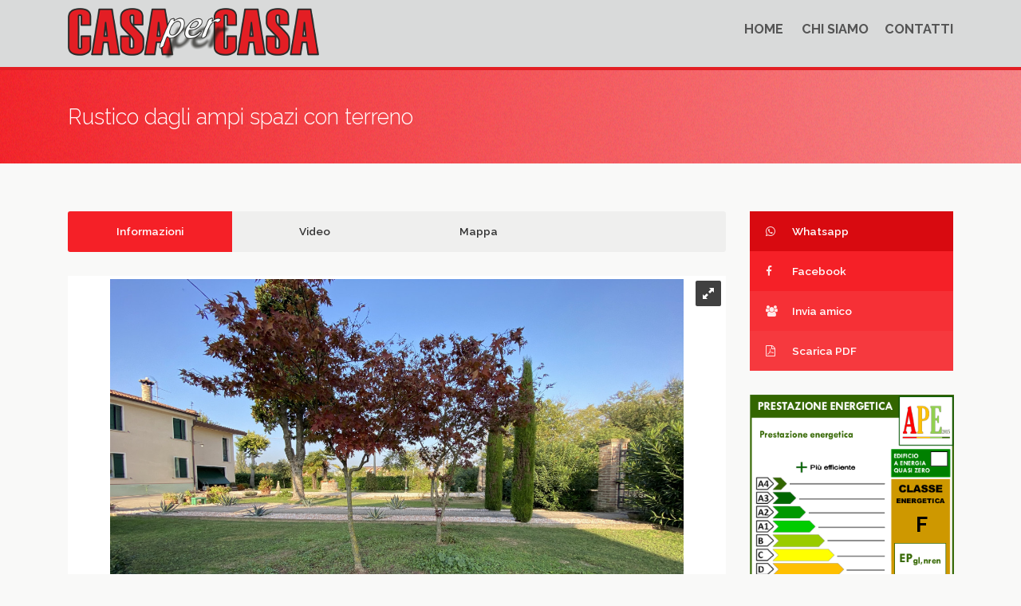

--- FILE ---
content_type: text/html; charset=UTF-8
request_url: https://www.casapercasa.net/rustico-dagli-ampi-spazi-con-terreno-1872
body_size: 6077
content:
<!DOCTYPE html>
<html>
	<head>
		<meta charset="UTF-8">
		<meta http-equiv="X-UA-Compatible" content="IE=edge">
		<meta name="viewport" content="width=device-width, initial-scale=1, minimum-scale=1, maximum-scale=1">
		<meta name="description" content="Rif. R141 : In posizione appartata ma comodissima alla viabilità a Borgo Veneto, in località Saletto, proponiamo rustico dagli ampi spazi " >
		<link href="https://fonts.googleapis.com/css?family=Raleway:300,400,500,600,300,700&subset=latin,latin-ext" rel="stylesheet" type="text/css">
		<link href="../../ui/fonts/font-awesome/css/font-awesome.min.css" rel="stylesheet" type="text/css">
		<link href="../../ui/libraries/owl-carousel/owl.carousel.css" rel="stylesheet" type="text/css">
		<link href="../../ui/libraries/chartist/chartist.min.css" rel="stylesheet" type="text/css">
		<link href="../../ui/css/leaflet.css" rel="stylesheet" type="text/css">
		<link href="../../ui/css/leaflet.markercluster.css" rel="stylesheet" type="text/css">
		<link href="../../ui/css/leaflet.markercluster.default.css" rel="stylesheet" type="text/css">
		<link rel="stylesheet" href="../../ui/css/bootstrap.min.css">
		<link rel="stylesheet" href="../../ui/css/royalslider.css"><link rel="stylesheet" href="../../ui/css/rs-default.css"><link rel="stylesheet" href="../../ui/css/jquery.fancybox.css">
		<link href="../../ui/js/bootstrap-select/css/bootstrap-select.min.css?v=4" rel="stylesheet" type="text/css" id="css-primary">
		<link href="../../ui/css/villareal-red.css?v=56" rel="stylesheet" type="text/css" id="css-primary">

		<link rel="shortcut icon" type="image/x-icon" href="../../ui/favicon.png?v=4">
		<title>Rustico dagli ampi spazi con terreno</title>
	</head>
	<body class="cover-pull-top">
		<div class="page-wrapper">
			<div class="header-wrapper">
				<div class="header header-small ">
					<div class="header-inner">
						<div class="container">
							<div class="header-top">
								<div class="header-top-inner">
									<a class="header-logo"  href="/"><img src="../../ui/img/casapercasa.png"></a>									<div class="nav-primary-wrapper collapse navbar-toggleable-sm">
										<ul class="nav nav-pills nav-primary">
											<li class="nav-item"><a href="/" class="nav-link ">Home</a></li>
											<li class="nav-item"><a href="/agenzia-casa-per-casa-este" class="nav-link">Chi siamo</a></li>
											<li class="nav-item"><a href="/contatti-agenzia-casa-per-casa-este" class="nav-link">Contatti</a></li>
										</ul>
									</div>
									<button class="navbar-toggler pull-xs-right hidden-md-up" type="button" data-toggle="collapse" data-target=".nav-primary-wrapper">
										<span></span>
										<span></span>
										<span></span>
									</button>
								</div>
								<!-- /.header-top-inner -->
							</div>
							<!-- /.header-top -->
						</div>
						<!-- /.container -->
					</div>
					<!-- /.header-inner -->
				</div>
				<span id="flag-visible" style="    position: absolute;width: 10px;height: 10px;background: transparent;visibility: hidden;"></span>
				<!-- /.header -->
			</div>
			<!-- /.header-wrapper-->
			<div class="main-wrapper">
	<div class="main">
		<div class="main-inner">
			<div class="content-title">
				<div class="content-title-inner">
					<div class="container">
						<h1>Rustico dagli ampi spazi con terreno</h1>
					</div>
				</div>
			</div>
			<div class="content">
				<div class="container">
					<div class="row">
						<div class="col-md-12 col-sm-12 col-xs-12 col-lg-9">
							<ul class="nav nav-tabs nav-tabs-items-4 tabs-media" role="tablist">
								<li class="nav-item active">
									<a class="nav-link" data-toggle="tab" href="#property-description">Informazioni</a>
								</li>
																									
										<li class="nav-item"><a class="nav-link" data-toggle="tab" href="#property-valuation">Video</span></a></li>
									
																																											<li class="nav-item"><a class="nav-link" data-toggle="tab" href="#property-amenities">Mappa</a></li>
							</ul>
							<div class="tab-content listing-detail">
								<div class="tab-pane active" id="property-description" role="tabpanel">

									<div id="slider-property" class="royalSlider rsDefault">
																					<a class="rsImg" data-rsBigImg="https://images.gestionaleimmobiliare.it/foto/annunci/221104/3124051/1280x1280/000__img_3403.jpg" href="https://images.gestionaleimmobiliare.it/foto/annunci/221104/3124051/1280x1280/000__img_3403.jpg"><img class="rsTmb" src="https://images.gestionaleimmobiliare.it/foto/annunci/221104/3124051/800x800/000__img_3403.jpg" /></a>
																					<a class="rsImg" data-rsBigImg="https://images.gestionaleimmobiliare.it/foto/annunci/221104/3124051/1280x1280/001__img_3396.jpg" href="https://images.gestionaleimmobiliare.it/foto/annunci/221104/3124051/1280x1280/001__img_3396.jpg"><img class="rsTmb" src="https://images.gestionaleimmobiliare.it/foto/annunci/221104/3124051/800x800/001__img_3396.jpg" /></a>
																					<a class="rsImg" data-rsBigImg="https://images.gestionaleimmobiliare.it/foto/annunci/221104/3124051/1280x1280/002__img_3353.jpg" href="https://images.gestionaleimmobiliare.it/foto/annunci/221104/3124051/1280x1280/002__img_3353.jpg"><img class="rsTmb" src="https://images.gestionaleimmobiliare.it/foto/annunci/221104/3124051/800x800/002__img_3353.jpg" /></a>
																					<a class="rsImg" data-rsBigImg="https://images.gestionaleimmobiliare.it/foto/annunci/221104/3124051/1280x1280/003__img_3355.jpg" href="https://images.gestionaleimmobiliare.it/foto/annunci/221104/3124051/1280x1280/003__img_3355.jpg"><img class="rsTmb" src="https://images.gestionaleimmobiliare.it/foto/annunci/221104/3124051/800x800/003__img_3355.jpg" /></a>
																					<a class="rsImg" data-rsBigImg="https://images.gestionaleimmobiliare.it/foto/annunci/221104/3124051/1280x1280/004__img_3357.jpg" href="https://images.gestionaleimmobiliare.it/foto/annunci/221104/3124051/1280x1280/004__img_3357.jpg"><img class="rsTmb" src="https://images.gestionaleimmobiliare.it/foto/annunci/221104/3124051/800x800/004__img_3357.jpg" /></a>
																					<a class="rsImg" data-rsBigImg="https://images.gestionaleimmobiliare.it/foto/annunci/221104/3124051/1280x1280/005__img_3398.jpg" href="https://images.gestionaleimmobiliare.it/foto/annunci/221104/3124051/1280x1280/005__img_3398.jpg"><img class="rsTmb" src="https://images.gestionaleimmobiliare.it/foto/annunci/221104/3124051/800x800/005__img_3398.jpg" /></a>
																					<a class="rsImg" data-rsBigImg="https://images.gestionaleimmobiliare.it/foto/annunci/221104/3124051/1280x1280/006__img_3368.jpg" href="https://images.gestionaleimmobiliare.it/foto/annunci/221104/3124051/1280x1280/006__img_3368.jpg"><img class="rsTmb" src="https://images.gestionaleimmobiliare.it/foto/annunci/221104/3124051/800x800/006__img_3368.jpg" /></a>
																					<a class="rsImg" data-rsBigImg="https://images.gestionaleimmobiliare.it/foto/annunci/221104/3124051/1280x1280/007__img_3370.jpg" href="https://images.gestionaleimmobiliare.it/foto/annunci/221104/3124051/1280x1280/007__img_3370.jpg"><img class="rsTmb" src="https://images.gestionaleimmobiliare.it/foto/annunci/221104/3124051/800x800/007__img_3370.jpg" /></a>
																					<a class="rsImg" data-rsBigImg="https://images.gestionaleimmobiliare.it/foto/annunci/221104/3124051/1280x1280/008__img_3371.jpg" href="https://images.gestionaleimmobiliare.it/foto/annunci/221104/3124051/1280x1280/008__img_3371.jpg"><img class="rsTmb" src="https://images.gestionaleimmobiliare.it/foto/annunci/221104/3124051/800x800/008__img_3371.jpg" /></a>
																					<a class="rsImg" data-rsBigImg="https://images.gestionaleimmobiliare.it/foto/annunci/221104/3124051/1280x1280/009__img_3373.jpg" href="https://images.gestionaleimmobiliare.it/foto/annunci/221104/3124051/1280x1280/009__img_3373.jpg"><img class="rsTmb" src="https://images.gestionaleimmobiliare.it/foto/annunci/221104/3124051/800x800/009__img_3373.jpg" /></a>
																					<a class="rsImg" data-rsBigImg="https://images.gestionaleimmobiliare.it/foto/annunci/221104/3124051/1280x1280/010__img_3374.jpg" href="https://images.gestionaleimmobiliare.it/foto/annunci/221104/3124051/1280x1280/010__img_3374.jpg"><img class="rsTmb" src="https://images.gestionaleimmobiliare.it/foto/annunci/221104/3124051/800x800/010__img_3374.jpg" /></a>
																					<a class="rsImg" data-rsBigImg="https://images.gestionaleimmobiliare.it/foto/annunci/221104/3124051/1280x1280/011__img_3369.jpg" href="https://images.gestionaleimmobiliare.it/foto/annunci/221104/3124051/1280x1280/011__img_3369.jpg"><img class="rsTmb" src="https://images.gestionaleimmobiliare.it/foto/annunci/221104/3124051/800x800/011__img_3369.jpg" /></a>
																					<a class="rsImg" data-rsBigImg="https://images.gestionaleimmobiliare.it/foto/annunci/221104/3124051/1280x1280/012__img_3375.jpg" href="https://images.gestionaleimmobiliare.it/foto/annunci/221104/3124051/1280x1280/012__img_3375.jpg"><img class="rsTmb" src="https://images.gestionaleimmobiliare.it/foto/annunci/221104/3124051/800x800/012__img_3375.jpg" /></a>
																					<a class="rsImg" data-rsBigImg="https://images.gestionaleimmobiliare.it/foto/annunci/221104/3124051/1280x1280/013__img_3377.jpg" href="https://images.gestionaleimmobiliare.it/foto/annunci/221104/3124051/1280x1280/013__img_3377.jpg"><img class="rsTmb" src="https://images.gestionaleimmobiliare.it/foto/annunci/221104/3124051/800x800/013__img_3377.jpg" /></a>
																					<a class="rsImg" data-rsBigImg="https://images.gestionaleimmobiliare.it/foto/annunci/221104/3124051/1280x1280/014__img_3378.jpg" href="https://images.gestionaleimmobiliare.it/foto/annunci/221104/3124051/1280x1280/014__img_3378.jpg"><img class="rsTmb" src="https://images.gestionaleimmobiliare.it/foto/annunci/221104/3124051/800x800/014__img_3378.jpg" /></a>
																					<a class="rsImg" data-rsBigImg="https://images.gestionaleimmobiliare.it/foto/annunci/221104/3124051/1280x1280/015__img_3379.jpg" href="https://images.gestionaleimmobiliare.it/foto/annunci/221104/3124051/1280x1280/015__img_3379.jpg"><img class="rsTmb" src="https://images.gestionaleimmobiliare.it/foto/annunci/221104/3124051/800x800/015__img_3379.jpg" /></a>
																					<a class="rsImg" data-rsBigImg="https://images.gestionaleimmobiliare.it/foto/annunci/221104/3124051/1280x1280/016__img_3380.jpg" href="https://images.gestionaleimmobiliare.it/foto/annunci/221104/3124051/1280x1280/016__img_3380.jpg"><img class="rsTmb" src="https://images.gestionaleimmobiliare.it/foto/annunci/221104/3124051/800x800/016__img_3380.jpg" /></a>
																					<a class="rsImg" data-rsBigImg="https://images.gestionaleimmobiliare.it/foto/annunci/221104/3124051/1280x1280/017__img_3381.jpg" href="https://images.gestionaleimmobiliare.it/foto/annunci/221104/3124051/1280x1280/017__img_3381.jpg"><img class="rsTmb" src="https://images.gestionaleimmobiliare.it/foto/annunci/221104/3124051/800x800/017__img_3381.jpg" /></a>
																					<a class="rsImg" data-rsBigImg="https://images.gestionaleimmobiliare.it/foto/annunci/221104/3124051/1280x1280/018__img_3382.jpg" href="https://images.gestionaleimmobiliare.it/foto/annunci/221104/3124051/1280x1280/018__img_3382.jpg"><img class="rsTmb" src="https://images.gestionaleimmobiliare.it/foto/annunci/221104/3124051/800x800/018__img_3382.jpg" /></a>
																					<a class="rsImg" data-rsBigImg="https://images.gestionaleimmobiliare.it/foto/annunci/221104/3124051/1280x1280/019__img_3384.jpg" href="https://images.gestionaleimmobiliare.it/foto/annunci/221104/3124051/1280x1280/019__img_3384.jpg"><img class="rsTmb" src="https://images.gestionaleimmobiliare.it/foto/annunci/221104/3124051/800x800/019__img_3384.jpg" /></a>
																					<a class="rsImg" data-rsBigImg="https://images.gestionaleimmobiliare.it/foto/annunci/221104/3124051/1280x1280/020__img_3385.jpg" href="https://images.gestionaleimmobiliare.it/foto/annunci/221104/3124051/1280x1280/020__img_3385.jpg"><img class="rsTmb" src="https://images.gestionaleimmobiliare.it/foto/annunci/221104/3124051/800x800/020__img_3385.jpg" /></a>
																					<a class="rsImg" data-rsBigImg="https://images.gestionaleimmobiliare.it/foto/annunci/221104/3124051/1280x1280/021__img_3386.jpg" href="https://images.gestionaleimmobiliare.it/foto/annunci/221104/3124051/1280x1280/021__img_3386.jpg"><img class="rsTmb" src="https://images.gestionaleimmobiliare.it/foto/annunci/221104/3124051/800x800/021__img_3386.jpg" /></a>
																					<a class="rsImg" data-rsBigImg="https://images.gestionaleimmobiliare.it/foto/annunci/221104/3124051/1280x1280/022__img_3387.jpg" href="https://images.gestionaleimmobiliare.it/foto/annunci/221104/3124051/1280x1280/022__img_3387.jpg"><img class="rsTmb" src="https://images.gestionaleimmobiliare.it/foto/annunci/221104/3124051/800x800/022__img_3387.jpg" /></a>
																					<a class="rsImg" data-rsBigImg="https://images.gestionaleimmobiliare.it/foto/annunci/221104/3124051/1280x1280/023__img_3388.jpg" href="https://images.gestionaleimmobiliare.it/foto/annunci/221104/3124051/1280x1280/023__img_3388.jpg"><img class="rsTmb" src="https://images.gestionaleimmobiliare.it/foto/annunci/221104/3124051/800x800/023__img_3388.jpg" /></a>
																					<a class="rsImg" data-rsBigImg="https://images.gestionaleimmobiliare.it/foto/annunci/221104/3124051/1280x1280/024__img_3390.jpg" href="https://images.gestionaleimmobiliare.it/foto/annunci/221104/3124051/1280x1280/024__img_3390.jpg"><img class="rsTmb" src="https://images.gestionaleimmobiliare.it/foto/annunci/221104/3124051/800x800/024__img_3390.jpg" /></a>
																					<a class="rsImg" data-rsBigImg="https://images.gestionaleimmobiliare.it/foto/annunci/221104/3124051/1280x1280/025__img_3391.jpg" href="https://images.gestionaleimmobiliare.it/foto/annunci/221104/3124051/1280x1280/025__img_3391.jpg"><img class="rsTmb" src="https://images.gestionaleimmobiliare.it/foto/annunci/221104/3124051/800x800/025__img_3391.jpg" /></a>
																					<a class="rsImg" data-rsBigImg="https://images.gestionaleimmobiliare.it/foto/annunci/221104/3124051/1280x1280/026__img_3392.jpg" href="https://images.gestionaleimmobiliare.it/foto/annunci/221104/3124051/1280x1280/026__img_3392.jpg"><img class="rsTmb" src="https://images.gestionaleimmobiliare.it/foto/annunci/221104/3124051/800x800/026__img_3392.jpg" /></a>
																					<a class="rsImg" data-rsBigImg="https://images.gestionaleimmobiliare.it/foto/annunci/221104/3124051/1280x1280/027__img_3394.jpg" href="https://images.gestionaleimmobiliare.it/foto/annunci/221104/3124051/1280x1280/027__img_3394.jpg"><img class="rsTmb" src="https://images.gestionaleimmobiliare.it/foto/annunci/221104/3124051/800x800/027__img_3394.jpg" /></a>
																					<a class="rsImg" data-rsBigImg="https://images.gestionaleimmobiliare.it/foto/annunci/221104/3124051/1280x1280/028__img_3365.jpg" href="https://images.gestionaleimmobiliare.it/foto/annunci/221104/3124051/1280x1280/028__img_3365.jpg"><img class="rsTmb" src="https://images.gestionaleimmobiliare.it/foto/annunci/221104/3124051/800x800/028__img_3365.jpg" /></a>
																					<a class="rsImg" data-rsBigImg="https://images.gestionaleimmobiliare.it/foto/annunci/221104/3124051/1280x1280/029__img_3358.jpg" href="https://images.gestionaleimmobiliare.it/foto/annunci/221104/3124051/1280x1280/029__img_3358.jpg"><img class="rsTmb" src="https://images.gestionaleimmobiliare.it/foto/annunci/221104/3124051/800x800/029__img_3358.jpg" /></a>
																					<a class="rsImg" data-rsBigImg="https://images.gestionaleimmobiliare.it/foto/annunci/221104/3124051/1280x1280/030__img_3400.jpg" href="https://images.gestionaleimmobiliare.it/foto/annunci/221104/3124051/1280x1280/030__img_3400.jpg"><img class="rsTmb" src="https://images.gestionaleimmobiliare.it/foto/annunci/221104/3124051/800x800/030__img_3400.jpg" /></a>
																					<a class="rsImg" data-rsBigImg="https://images.gestionaleimmobiliare.it/foto/annunci/221104/3124051/1280x1280/031__img_3354.jpg" href="https://images.gestionaleimmobiliare.it/foto/annunci/221104/3124051/1280x1280/031__img_3354.jpg"><img class="rsTmb" src="https://images.gestionaleimmobiliare.it/foto/annunci/221104/3124051/800x800/031__img_3354.jpg" /></a>
																					<a class="rsImg" data-rsBigImg="https://images.gestionaleimmobiliare.it/foto/annunci/221104/3124051/1280x1280/032__img_3356.jpg" href="https://images.gestionaleimmobiliare.it/foto/annunci/221104/3124051/1280x1280/032__img_3356.jpg"><img class="rsTmb" src="https://images.gestionaleimmobiliare.it/foto/annunci/221104/3124051/800x800/032__img_3356.jpg" /></a>
																					<a class="rsImg" data-rsBigImg="https://images.gestionaleimmobiliare.it/foto/annunci/221104/3124051/1280x1280/033__img_3366.jpg" href="https://images.gestionaleimmobiliare.it/foto/annunci/221104/3124051/1280x1280/033__img_3366.jpg"><img class="rsTmb" src="https://images.gestionaleimmobiliare.it/foto/annunci/221104/3124051/800x800/033__img_3366.jpg" /></a>
																					<a class="rsImg" data-rsBigImg="https://images.gestionaleimmobiliare.it/foto/annunci/221104/3124051/1280x1280/034__img_3395.jpg" href="https://images.gestionaleimmobiliare.it/foto/annunci/221104/3124051/1280x1280/034__img_3395.jpg"><img class="rsTmb" src="https://images.gestionaleimmobiliare.it/foto/annunci/221104/3124051/800x800/034__img_3395.jpg" /></a>
																			</div>

									<div class="row">
										<div class="col-lg-5">
											<div class="overview">
												<h3>Dettagli</h3>
												<ul>
													<li><strong>Riferimento</strong><span>R141</span></li>
													<li><strong>Prezzo</strong><span>328.000 €</span></li>
													<li><strong>Comune</strong><span>Borgo Veneto</span></li>
													<li><strong>Contratto</strong><span>vendita</span></li>
																											<li><strong>Camere</strong><span>+3</span></li>
																																								<li><strong>Bagni</strong><span>3</span></li>
																										<li><strong>Mq</strong><span>250</span></li>
												</ul>
											</div>
										</div>
										<div class="col-lg-7">
											<h3>Descrizione</h3>
											<p>Rif. R141 : In posizione appartata ma comodissima alla viabilità a Borgo Veneto, in località Saletto, proponiamo rustico dagli ampi spazi con 2.000 mq circa di giardino e 8.500 mq  circa di terreno agricolo.<br />
<br />
 L'abitazione si sviluppa su due livelli, al piano terra troviamo un ingresso padronale posizionato al centro della casa, una grande zona giorno openspace con soggiorno - cucina e zona pranzo che affacciano su di una splendida veranda con una bellissima vista sul verde della campagna. <br />
<br />
Proseguendo al piano terra troviamo un ulteriore stanza adibita attualmente a tinello ed il pratico bagno. Al piano superiore troviamo tre ampie camere da letto matrimoniali, due comodi bagni finestrati con vasca ed un ulteriore spazio adibito a seconda zona  giorno con ingresso indipendente dall'esterno. <br />
<br />
L'abitazione si presenta perfettamente mantenuta e comoda eventualmente anche a due nuclei familiari dati gli ampi spazi ed alla possibilità dell'accesso indipendente al piano superiore. Completano la casa un comodo ricovero attrezzi e l'ampio garage. <br />
<br />
<br />
 L’agenzia Casa per Casa è composta da un team di professionisti che con le competenze più specifiche vi accompagneranno nel percorso di compravendita di un immobile. La tranquillità di essere seguiti in ogni passo e di avere un riferimento per ogni problema vi affiancheranno fino al rogito. Inoltre l’agenzia è in grado di poter espletare pratiche come: valutazioni, preventivi, stime immobiliari, certificazioni energetiche, permute, successioni etc.. Inoltre siamo presenti nelle zone di Este, Carceri, Vighizzolo, Borgo Veneto, Casale di Scodosia, Urbana , Merlara, Megliadino San Vitale, Ospedaletto Euganeo e paesi limitrofi. L'Agenzia CASA PER CASA Srl ha sede in Via Principe Umberto n. 48 Este (PD). Recapiti: uff. 0429 604143 cell. 392 7227255- Mail: casapercasa@gmail.com - Web: www.casapercasa.net</p>
										</div>
										<div class="clearfix"></div>
																					
												<div class="col-md-6 col-sm-6 col-xs-12">
													<div class="">
														<h3 class="annuncio-title">Livelli & Comfort</h3>
														<table class="table table-striped">
															
			<tr>
				<td width="50%">Livelli</td>
				<td>Piano terra , Primo piano</td>
			</tr>
							<tr>
								<td width="50%">Aria condizionata</td>
								<td><i class="fa fa-check"></i></td>
							</tr>
							<tr>
								<td width="50%">Riscaldamento autonomo</td>
								<td><i class="fa fa-check"></i></td>
							</tr>
							<tr>
								<td width="50%">Camino</td>
								<td><i class="fa fa-check"></i></td>
							</tr>
							<tr>
								<td width="50%">Caldaia a condensazione</td>
								<td><i class="fa fa-check"></i></td>
							</tr>
							<tr>
								<td width="50%">Ingresso indipendente</td>
								<td><i class="fa fa-check"></i></td>
							</tr>
							<tr>
								<td width="50%">Animali ammessi</td>
								<td><i class="fa fa-check"></i></td>
							</tr>
														</table>
													</div>
												</div>
											
																															
												<div class="col-md-6 col-sm-6 col-xs-12 ">
													<div class="">
														<h3 class="annuncio-title">Ambienti</h3>
														<table class="table table-striped">
															
									<tr>
										<td width="50%">Soggiorno</td>
										<td><i class="fa fa-check"></i></td>
									</tr>
								
									<tr>
										<td width="50%">Cucina</td>
										<td><i class="fa fa-check"></i></td>
									</tr>
								
									<tr>
										<td width="50%">Ripostigli</td>
										<td>2</td>
									</tr>
								
									<tr>
										<td width="50%">Poggioli</td>
										<td>1</td>
									</tr>
								
									<tr>
										<td width="50%">Giardino</td>
										<td><i class="fa fa-check"></i></td>
									</tr>
								
									<tr>
										<td width="50%">Cantina</td>
										<td><i class="fa fa-check"></i></td>
									</tr>
								
									<tr>
										<td width="50%">Posto auto</td>
										<td><i class="fa fa-check"></i></td>
									</tr>
								
									<tr>
										<td width="50%">Garage</td>
										<td><i class="fa fa-check"></i></td>
									</tr>
								
									<tr>
										<td width="50%">Lavanderia</td>
										<td><i class="fa fa-check"></i></td>
									</tr>
								
									<tr>
										<td width="50%">Porticato</td>
										<td><i class="fa fa-check"></i></td>
									</tr>
								
														</table>
													</div>
												</div>
											
																			</div>
								</div>
								<div class="tab-pane" id="property-amenities" role="tabpanel">
									<div class="col-md-12 no-padding">
										<span style="display:none" id="latitude_hidden">45.22170990931555</span>
										<span style="display:none" id="longitude_hidden">11.54045104980469</span>
										<div id="map-property"></div>
									</div>
									<div class="clearfix"></div>
									<!-- ul class="amenities">Array</ul -->
								</div>
								<div class="tab-pane" id="plans-valuation" role="tabpanel">
									<div id="plans-property" class="royalSlider rsDefault">
																			</div>
								</div>
								<div class="tab-pane" id="property-valuation" role="tabpanel">
									<iframe class="player-video youtube" style="width:100%;height:500px;" type="text/html" src="https://www.youtube.com/embed/_XOafVxCJ7c" frameborder="0"></iframe>
								</div>
								<div class="tab-pane" id="property-reviews" role="tabpanel">
																										</div>
								<h3>Contattaci</h3>
									<div class="comment-create">
										<div id="return_msg"></div>
										<form id="contact_form" name="contact_form">
											<div class="form-group">
												<label>messaggio</label>
												<textarea class="form-control" rows="5" name="form_message" placeholder="Inserisci il messaggio"></textarea>
											</div>
											<div class="row">
												<div class="col-sm-4">
													<div class="form-group">
														<label>nome</label>
														<input name="form_sch_nome" id="form_sch_nome" type="text" class="form-control" placeholder="Inserisci il tuo nome">
													</div>
												</div>
												<div class="col-sm-4">
													<div class="form-group">
														<label>e-mail</label>
														<input type="email" name="form_sch_email" id="user_email" class="form-control" placeholder="inserisci la tua e-mail">
													</div>
												</div>
												<div class="col-sm-4">
													<div class="form-group">
														<label>telefono</label>
														<input type="text" name="form_tel" id="form_tel" class="form-control" placeholder="inserisci il tuo telefono">
													</div>
												</div>

											</div>
											<div class="form-group-btn">
												<div class="form-group col-md-6 col-sm-6 col-xs-6">
													<input type="checkbox" id="privacy_policy">
													<a href="privacy"><label for="message">CONSENSO PRIVACY</label></a>
												</div>
												<input type="submit" onclick="sendEmail();return false;" class="btn btn-primary pull-right" value="Invia">
											</div>
											<input type="hidden" name="request_type" id="request_type" value="">
											<input type="hidden" id="my_hiddy_field" name="my_hiddy_field" value="">
											<input type="hidden" name="token" value="1xh4gt4cuy2fy.3vte5h6n0zuos"/>
											<input type="hidden" id="page_url" name="page_url" value="www.casapercasa.net/rustico-dagli-ampi-spazi-con-terreno-1872">
											<input type="hidden" id="external_id_immobile" name="external_id_immobile" value="3124051">
										</form>
									</div>
							</div>
						</div>
						<div class="col-md-12 col-sm-12 col-xs-12 col-lg-3">
							<div class="widget">
								<ul class="nav nav-stacked nav-style-primary">
									<li class="nav-item">
										<a data-text="Ehi guarda quest\'immobile! " data-link="http://d3d3LmNhc2FwZXJjYXNhLm5ldC9ydXN0aWNvLWRhZ2xpLWFtcGktc3BhemktY29uLXRlcnJlbm8tMTg3Mg==" id="whatsapp_link" class="nav-link whatsapp" href="#" class="nav-link">
										<i class="fa fa-whatsapp"></i> Whatsapp
										</a>
									</li>
									<li class="nav-item">
										<a href="https://www.facebook.com/sharer/sharer.php?u=http://www.casapercasa.net/rustico-dagli-ampi-spazi-con-terreno-1872" class="nav-link">
											<i class="fa fa-facebook"></i> Facebook
										</a>
									</li>
									<li class="nav-item">
										<a data-fancybox-type="iframe" href="invia_amico?external_id_immobile_amico=3124051&page_url=www.casapercasa.net/rustico-dagli-ampi-spazi-con-terreno-1872"  class="nav-link fancybox">
											<i class="fa fa-users"></i> Invia amico
										</a>
									</li>
									<li class="nav-item">
										<a target="_blank" href="annuncio_pdf?id_annuncio=1872" class="nav-link">
											<i class="fa fa-file-pdf-o"></i> Scarica PDF
										</a>
									</li>
								</ul>
							</div>
							
			<a name="ape_box"></a>
			<div class="xcontentbox xred center-h">
				<div style="
					background-image: url('../../ui/img/ape2015.png'); background-size: contain; background-repeat: no-repeat; background-position: center top;
					position: relative; width: 256px; height: 457px; margin: auto;">
					
					<div style="position:absolute; top: 250px; left: 217px; background-color:#fff; color: #000; font-weight: bold; text-align: center; line-height: 8px; font-size: 8px;">2</div><!-- unità di misura su epgl_nren -->
					<div style="position:absolute; top: 330px; left: 186px; background-color:#fff; color: #000; font-weight: bold; text-align: center; line-height: 8px; font-size: 8px;">2</div><!-- unità di misura su epgl_ren -->
					<img style="position:absolute; top: 244px; left: 157px; width: 20px; height: 22px;" src="../../ui/img/ape2015_freccia.png"><!-- freccia classe -->
					<div style="position:absolute; top: 150px; left: 190px; color: #000; font-weight: bold; text-align: center; width: 50px; height: 26px; line-height: 26px; font-size: 26px;">F</div><!-- sigla classe -->
					<div style="position:absolute; top: 223px; left: 190px; color: #000; font-weight: bold; text-align: center; width: 50px; height: 20px; line-height: 20px; font-size: 18px;">267.69</div><!-- EPgl,nren -->
					<div style="position:absolute; top: 322px; left: 100px; color: #000; font-weight: bold; text-align: center; width: 50px; height: 20px; line-height: 20px; font-size: 12px;">n/d</div><!-- EPgl,ren -->
					
					
					
					
				</div>
			</div>
						</div>

					</div>
				</div>
			</div>
		</div>
	</div>
</div>
			<div class="footer-wrapper">
				<div class="container">
					<div class="footer-inner">
						<div class="footer-top">
							<div class="page-subheader page-subheader-small">
							<h3>Casa per Casa</h3>
							</div>
							<div class="col-md-3 col-sm-3 col-xs-12">
								<h2>Agenzia di Este</h2>
								<address>
									<ul>
										<li><i class="fa fa-th-list"></i>&nbsp; P.I 04847650282</li>
										<li><i class="fa fa-map-marker"></i>&nbsp; Via Principe Umberto 48, Este</li>
										<li><i class="fa fa-phone"></i>&nbsp; <a href="tel:334 81 91 989">334 81 91 989</a></li>
										<li><i class="fa fa-phone"></i>&nbsp; <a href="tel:392 72 27 255">392 72 27 255</a></li>
										<li><i class="fa fa-envelope"></i>&nbsp; <a href="mailto:casapercasa@gmail.com">casapercasa@gmail.com</a></li>
									</ul>
								</address>
								<!-- /.social -->
							</div>
							<div class="col-md-4 col-sm-4 col-xs-12">
								<h2>Agenzia di Montegrotto T.</h2>
								<address>
									<ul>
										<li><i class="fa fa-th-list"></i>&nbsp; P.I 04847650282</li>
										<li><i class="fa fa-map-marker"></i>&nbsp; Corso delle Terme 74, Montegrotto T.</li>
										<li><i class="fa fa-phone"></i>&nbsp; <a href="tel:049 68 85 273">049 68 85 273</a></li>
										<li><i class="fa fa-phone"></i>&nbsp; <a href="tel:334 81 91 989">334 81 91 989</a></li>
										<li><i class="fa fa-envelope"></i>&nbsp; <a href="mailto:casapercasamontegrotto@gmail.com">casapercasamontegrotto@gmail.com</a></li>
									</ul>
								</address>
								<!-- /.social -->
							</div>
							<div class="col-md-2 col-sm-2 col-xs-12">
								<h2>Link Utili</h2>
								<address>
									<ul>
										<li><i class="fa fa-angle-right"></i>&nbsp; <a href="/agenzia-casa-per-casa-este">Chi siamo</a></li>
										<li><i class="fa fa-angle-right"></i>&nbsp; <a href="/contatti-agenzia-casa-per-casa-este">Contatti</a></li>
										<li><i class="fa fa-angle-right"></i>&nbsp; <a href="/cerca">Lista Immobili</a></li>
									</ul>
								</address>
							</div>
							<div class="col-md-3 col-sm-2 col-xs-12">
								<div id="fb-root"></div>
								<script>(function(d, s, id) {
								  var js, fjs = d.getElementsByTagName(s)[0];
								  if (d.getElementById(id)) return;
								  js = d.createElement(s); js.id = id;
								  js.src = 'https://connect.facebook.net/it_IT/sdk.js#xfbml=1&version=v3.0&appId=409597096188091&autoLogAppEvents=1';
								  fjs.parentNode.insertBefore(js, fjs);
								}(document, 'script', 'facebook-jssdk'));</script>
								<div class="fb-page" data-href="https://www.facebook.com/casapercasaeste/" data-tabs="timeline" data-height="300" data-small-header="false" data-adapt-container-width="true" data-hide-cover="false" data-show-facepile="true"><blockquote cite="https://www.facebook.com/casapercasaeste/" class="fb-xfbml-parse-ignore"><a href="https://www.facebook.com/casapercasaeste/">Casapercasa Este</a></blockquote></div>
							</div>
						</div>
						<div class="footer-bottom">
							<div class="footer-left">
								&copy; Sito realizzato da Fox Group srl. Sincronizzato con Gestionale Immobiliare
							</div>
						</div>
					</div>
				</div>
			</div>
		</div>
		<script src="//maps.google.com/maps/api/js?key=AIzaSyD0yZtp1VgzQUn9TWlRaUOUXPRpMc9QPQo&v=3.14&libraries=places,geometry" type="text/javascript"></script>
		<script type="text/javascript" src="../../ui/js/jquery.js"></script>
		<!-- script type="text/javascript" src="../../ui/js/jquery.ezmark.min.js"></script -->
		<script type="text/javascript" src="../../ui/js/tether.min.js"></script>
		<script type="text/javascript" src="../../ui/js/bootstrap.min.js"></script>
		<script type="text/javascript" src="../../ui/js/gmap3.min.js"></script>
		<script type="text/javascript" src="../../ui/js/leaflet.js"></script>
		<script type="text/javascript" src="../../ui/js/leaflet.markercluster.js"></script>
		<script type="text/javascript" src="../../ui/libraries/owl-carousel/owl.carousel.min.js"></script>
		<script type="text/javascript" src="../../ui/libraries/chartist/chartist.min.js"></script>
		<script src="../../ui/js/jquery.royalslider.min.js"></script><script src="../../ui/js/jquery.fancybox.js"></script>
		<script type="text/javascript" src="../../ui/js/bootstrap-select/js/bootstrap-select.js"></script>
		<script type="text/javascript" src="../../ui/js/jquery.visible.min.js"></script>
		<script type="text/javascript" src="../../ui/js/script.js?v=585"></script>
	</body>
</html>


--- FILE ---
content_type: text/css
request_url: https://www.casapercasa.net/ui/css/villareal-red.css?v=56
body_size: 34746
content:
/**
 *
 * [Table of contents]
 *
 * 01. Bootstrap
 * 02. Elements
 * 03. Structure
 * 04. Header
 * 05. Navigation
 * 06. Forms
 * 07. Buttons
 * 08. Alerts
 * 09. Common Classes
 * 10. Cover
 * 11. Boxes
 * 12. Call to action
 * 13. FAQ
 * 14. Pagination
 * 15. Content Title
 * 16. Comments
 * 17. Footer
 * 18. Widgets
 * 19. Invoice
 * 20. Pricing
 * 21. Posts
 * 22. Partners
 * 23. Filter
 * 24. Tabs
 * 25. Dashboard
 * 26. Landing
 * 27. Categories
 * 28. Tables
 * 29. Map
 * 30. Customizer
 * 31. Listing
 */
/**
 * 1. Bootstrap
 */
/*!
 * Bootstrap v4.0.0-alpha.2 (http://getbootstrap.com)
 * Copyright 2011-2015 Twitter, Inc.
 * Licensed under MIT (https://github.com/twbs/bootstrap/blob/master/LICENSE)
 */
/*! normalize.css v3.0.3 | MIT License | github.com/necolas/normalize.css */

html {
    font-family: sans-serif;
    -ms-text-size-adjust: 100%;
    -webkit-text-size-adjust: 100%;
}
body {
    margin: 0;
}
article,
aside,
details,
figcaption,
figure,
footer,
header,
hgroup,
main,
menu,
nav,
section,
summary {
    display: block;
}
audio,
canvas,
progress,
video {
    display: inline-block;
    vertical-align: baseline;
}
audio:not([controls]) {
    display: none;
    height: 0;
}
[hidden],
template {
    display: none;
}
a {
    background-color: transparent;
}
a:active {
    outline: 0;
}
a:hover {
    outline: 0;
}
abbr[title] {
    border-bottom: 1px dotted;
}
b,
strong {
    font-weight: bold;
}
dfn {
    font-style: italic;
}
h1 {
    font-size: 2em;
    margin: 0.67em 0;
}
mark {
    background: #ff0;
    color: #000;
}
small {
    font-size: 80%;
}
sub,
sup {
    font-size: 75%;
    line-height: 0;
    position: relative;
    vertical-align: baseline;
}
sup {
    top: -0.5em;
}
sub {
    bottom: -0.25em;
}
img {
    border: 0;
}
svg:not(:root) {
    overflow: hidden;
}
figure {
    margin: 1em 40px;
}
hr {
    box-sizing: content-box;
    height: 0;
}
pre {
    overflow: auto;
}
code,
kbd,
pre,
samp {
    font-family: monospace, monospace;
    font-size: 1em;
}
button,
input,
optgroup,
select,
textarea {
    color: inherit;
    font: inherit;
    margin: 0;
}
button {
    overflow: visible;
}
button,
select {
    text-transform: none;
}
button,
html input[type="button"],
input[type="reset"],
input[type="submit"] {
    -webkit-appearance: button;
    cursor: pointer;
}
button[disabled],
html input[disabled] {
    cursor: default;
}
button::-moz-focus-inner,
input::-moz-focus-inner {
    border: 0;
    padding: 0;
}
input {
    line-height: normal;
}
input[type="checkbox"],
input[type="radio"] {
    box-sizing: border-box;
    padding: 0;
}
input[type="number"]::-webkit-inner-spin-button,
input[type="number"]::-webkit-outer-spin-button {
    height: auto;
}
input[type="search"] {
    -webkit-appearance: textfield;
    box-sizing: content-box;
}
input[type="search"]::-webkit-search-cancel-button,
input[type="search"]::-webkit-search-decoration {
    -webkit-appearance: none;
}
fieldset {
    border: 1px solid #c0c0c0;
    margin: 0 2px;
    padding: 0.35em 0.625em 0.75em;
}
legend {
    border: 0;
    padding: 0;
}
textarea {
    overflow: auto;
}
optgroup {
    font-weight: bold;
}
table {
    border-collapse: collapse;
    border-spacing: 0;
}
td,
th {
    padding: 0;
}
@media print {
    *,
    *::before,
    *::after {
        text-shadow: none !important;
        box-shadow: none !important;
    }
    a,
    a:visited {
        text-decoration: underline;
    }
    abbr[title]::after {
        content: " (" attr(title) ")";
    }
    pre,
    blockquote {
        border: 1px solid #999;
        page-break-inside: avoid;
    }
    thead {
        display: table-header-group;
    }
    tr,
    img {
        page-break-inside: avoid;
    }
    img {
        max-width: 100% !important;
    }
    p,
    h2,
    h3 {
        orphans: 3;
        widows: 3;
    }
    h2,
    h3 {
        page-break-after: avoid;
    }
    .navbar {
        display: none;
    }
    .btn > .caret,
    .pricing-btn > .caret,
    .dropup > .btn > .caret,
    .dropup > .pricing-btn > .caret {
        border-top-color: #000 !important;
    }
    .label {
        border: 1px solid #000;
    }
    .table {
        border-collapse: collapse !important;
    }
    .table td,
    .table th {
        background-color: #fff !important;
    }
    .table-bordered th,
    .table-bordered td {
        border: 1px solid #ddd !important;
    }
}
html {
    box-sizing: border-box;
}
*,
*::before,
*::after {
    box-sizing: inherit;
}
@-moz-viewport {
    width: device-width;
}
@-ms-viewport {
    width: device-width;
}
@-o-viewport {
    width: device-width;
}
@-webkit-viewport {
    width: device-width;
}
@viewport {
    width: device-width;
}
html {
    font-size: 16px;
    -webkit-tap-highlight-color: transparent;
}
body {
    font-family: "Helvetica Neue", Helvetica, Arial, sans-serif;
    font-size: 1rem;
    line-height: 1.5;
    color: #373a3c;
    background-color: #fff;
}
[tabindex="-1"]:focus {
    outline: none !important;
}
h1,
h2,
h3,
h4,
h5,
h6 {
    margin-top: 0;
    margin-bottom: .5rem;
}
p {
    margin-top: 0;
    margin-bottom: 1rem;
}
abbr[title],
abbr[data-original-title] {
    cursor: help;
    border-bottom: 1px dotted #818a91;
}
address {
    margin-bottom: 1rem;
    font-style: normal;
    line-height: inherit;
}
address ul {
    padding: 0;
}
address ul li {
    list-style: none;
    margin: 10px 0;
}
ol,
ul,
dl {
    margin-top: 0;
    margin-bottom: 1rem;
}
ol ol,
ul ul,
ol ul,
ul ol {
    margin-bottom: 0;
}
dt {
    font-weight: bold;
}
dd {
    margin-bottom: .5rem;
    margin-left: 0;
}
blockquote {
    margin: 0 0 1rem;
}
a {
    color: #0275d8;
    text-decoration: none;
}
a:focus,
a:hover {
    color: #014c8c;
    text-decoration: underline;
}
a:focus {
    outline: thin dotted;
    outline: 5px auto -webkit-focus-ring-color;
    outline-offset: -2px;
}
pre {
    margin-top: 0;
    margin-bottom: 1rem;
}
figure {
    margin: 0 0 1rem;
}
img {
    vertical-align: middle;
}
[role="button"] {
    cursor: pointer;
}
a,
area,
button,
[role="button"],
input,
label,
select,
summary,
textarea {
    touch-action: manipulation;
}
table {
    background-color: transparent;
}
caption {
    padding-top: 0.75rem;
    padding-bottom: 0.75rem;
    color: #818a91;
    text-align: left;
    caption-side: bottom;
}
th {
    text-align: left;
}
label {
    display: inline-block;
    margin-bottom: .5rem;
}
button:focus {
    outline: 1px dotted;
    outline: 5px auto -webkit-focus-ring-color;
}
input,
button,
select,
textarea {
    margin: 0;
    line-height: inherit;
    border-radius: 0;
}
textarea {
    resize: vertical;
}
fieldset {
    min-width: 0;
    padding: 0;
    margin: 0;
    border: 0;
}
legend {
    display: block;
    width: 100%;
    padding: 0;
    margin-bottom: .5rem;
    font-size: 1.5rem;
    line-height: inherit;
}
input[type="search"] {
    box-sizing: inherit;
    -webkit-appearance: none;
}
output {
    display: inline-block;
}
[hidden] {
    display: none !important;
}
h1,
h2,
h3,
h4,
h5,
h6,
.h1,
.h2,
.h3,
.h4,
.h5,
.h6 {
    margin-bottom: 0.5rem;
    font-family: inherit;
    font-weight: 500;
    line-height: 1.1;
    color: inherit;
}
h1 {
    font-size: 2.5rem;
}
h2 {
    font-size: 2rem;
}
h3 {
    font-size: 1.75rem;
}
h4 {
    font-size: 1.5rem;
}
h5 {
    font-size: 1.25rem;
}
h6 {
    font-size: 1rem;
}
.h1 {
    font-size: 2.5rem;
}
.h2 {
    font-size: 2rem;
}
.h3 {
    font-size: 1.75rem;
}
.h4 {
    font-size: 1.5rem;
}
.h5 {
    font-size: 1.25rem;
}
.h6 {
    font-size: 1rem;
}
.lead {
    font-size: 1.25rem;
    font-weight: 300;
}
.display-1 {
    font-size: 6rem;
    font-weight: 300;
}
.display-2 {
    font-size: 5.5rem;
    font-weight: 300;
}
.display-3 {
    font-size: 4.5rem;
    font-weight: 300;
}
.display-4 {
    font-size: 3.5rem;
    font-weight: 300;
}
hr {
    margin-top: 1rem;
    margin-bottom: 1rem;
    border: 0;
    border-top: 1px solid rgba(0, 0, 0, 0.1);
}
small,
.small {
    font-size: 80%;
    font-weight: normal;
}
mark,
.mark {
    padding: .2em;
    background-color: #fcf8e3;
}
.list-unstyled {
    padding-left: 0;
    list-style: none;
}
.list-inline {
    padding-left: 0;
    list-style: none;
}
.list-inline-item {
    display: inline-block;
}
.list-inline-item:not(:last-child) {
    margin-right: 5px;
}
.dl-horizontal {
    margin-right: -1.875rem;
    margin-left: -1.875rem;
}
.dl-horizontal::after {
    content: "";
    display: table;
    clear: both;
}
.initialism {
    font-size: 90%;
    text-transform: uppercase;
}
.blockquote {
    padding: 0.5rem 1rem;
    margin-bottom: 1rem;
    font-size: 1.25rem;
    border-left: 0.25rem solid #eceeef;
}
.blockquote-footer {
    display: block;
    font-size: 80%;
    line-height: 1.5;
    color: #818a91;
}
.blockquote-footer::before {
    content: "\2014 \00A0";
}
.blockquote-reverse {
    padding-right: 1rem;
    padding-left: 0;
    text-align: right;
    border-right: 0.25rem solid #eceeef;
    border-left: 0;
}
.blockquote-reverse .blockquote-footer::before {
    content: "";
}
.blockquote-reverse .blockquote-footer::after {
    content: "\00A0 \2014";
}
.img-fluid,
.carousel-inner > .carousel-item > img,
.carousel-inner > .carousel-item > a > img {
    display: block;
    max-width: 100%;
    height: auto;
}
.img-rounded {
    border-radius: 0.3rem;
}
.img-thumbnail {
    padding: 0.25rem;
    line-height: 1.5;
    background-color: #fff;
    border: 1px solid #ddd;
    border-radius: 0.25rem;
    transition: all .2s ease-in-out;
    display: inline-block;
    max-width: 100%;
    height: auto;
}
.img-circle {
    border-radius: 50%;
}
.figure {
    display: inline-block;
}
.figure-img {
    margin-bottom: 0.5rem;
    line-height: 1;
}
.figure-caption {
    font-size: 90%;
    color: #818a91;
}
code,
kbd,
pre,
samp {
    font-family: Menlo, Monaco, Consolas, "Courier New", monospace;
}
code {
    padding: .2rem .4rem;
    font-size: 90%;
    color: #bd4147;
    background-color: #f7f7f9;
    border-radius: 0.25rem;
}
kbd {
    padding: .2rem .4rem;
    font-size: 90%;
    color: #fff;
    background-color: #333;
    border-radius: 0.2rem;
}
kbd kbd {
    padding: 0;
    font-size: 100%;
    font-weight: bold;
}
pre {
    display: block;
    margin-top: 0;
    margin-bottom: 1rem;
    font-size: 90%;
    line-height: 1.5;
    color: #373a3c;
}
pre code {
    padding: 0;
    font-size: inherit;
    color: inherit;
    background-color: transparent;
    border-radius: 0;
}
.pre-scrollable {
    max-height: 340px;
    overflow-y: scroll;
}
.container,
.map-filter-wrapper {
    margin-left: auto;
    margin-right: auto;
    padding-left: 0.9375rem;
    padding-right: 0.9375rem;
}
.container::after,
.map-filter-wrapper::after {
    content: "";
    display: table;
    clear: both;
}
@media (min-width: 544px) {
    .container,
    .map-filter-wrapper {
        max-width: 576px;
    }
}
@media (min-width: 768px) {
    .container,
    .map-filter-wrapper {
        max-width: 720px;
    }
}
@media (min-width: 992px) {
    .container,
    .map-filter-wrapper {
        max-width: 940px;
    }
}
@media (min-width: 1200px) {
    .container,
    .map-filter-wrapper {
        max-width: 1140px;
    }
}
.container-fluid {
    margin-left: auto;
    margin-right: auto;
    padding-left: 0.9375rem;
    padding-right: 0.9375rem;
}
.container-fluid::after {
    content: "";
    display: table;
    clear: both;
}
.row {
    margin-left: -0.9375rem;
    margin-right: -0.9375rem;
}
.row::after {
    content: "";
    display: table;
    clear: both;
}
.col-xs-1,
.col-xs-2,
.col-xs-3,
.col-xs-4,
.col-xs-5,
.col-xs-6,
.amenities li,
.col-xs-7,
.col-xs-8,
.col-xs-9,
.col-xs-10,
.col-xs-11,
.col-xs-12,
.col-sm-1,
.col-sm-2,
.col-sm-3,
.map-filter,
.col-sm-4,
.col-sm-5,
.col-sm-6,
.col-sm-7,
.col-sm-8,
.col-sm-9,
.col-sm-10,
.col-sm-11,
.col-sm-12,
.map-filter-horizontal .map-filter,
.col-md-1,
.col-md-2,
.col-md-3,
.col-md-4,
.col-md-5,
.col-md-6,
.col-md-7,
.col-md-8,
.col-md-9,
.col-md-10,
.col-md-11,
.col-md-12,
.col-lg-1,
.col-lg-2,
.col-lg-3,
.col-lg-4,
.col-lg-5,
.col-lg-6,
.col-lg-7,
.col-lg-8,
.col-lg-9,
.col-lg-10,
.col-lg-11,
.col-lg-12,
.col-xl-1,
.col-xl-2,
.col-xl-3,
.col-xl-4,
.col-xl-5,
.col-xl-6,
.col-xl-7,
.col-xl-8,
.col-xl-9,
.col-xl-10,
.col-xl-11,
.col-xl-12 {
    position: relative;
    min-height: 1px;
    padding-left: 0.9375rem;
    padding-right: 0.9375rem;
}
.col-xs-1,
.col-xs-2,
.col-xs-3,
.col-xs-4,
.col-xs-5,
.col-xs-6,
.amenities li,
.col-xs-7,
.col-xs-8,
.col-xs-9,
.col-xs-10,
.col-xs-11,
.col-xs-12 {
    float: left;
}
.col-xs-1 {
    width: 8.33333%;
}
.col-xs-2 {
    width: 16.66667%;
}
.col-xs-3 {
    width: 25%;
}
.col-xs-4 {
    width: 33.33333%;
}
.col-xs-5 {
    width: 41.66667%;
}
.col-xs-6,
.amenities li {
    width: 50%;
}
.col-xs-7 {
    width: 58.33333%;
}
.col-xs-8 {
    width: 66.66667%;
}
.col-xs-9 {
    width: 75%;
}
.col-xs-10 {
    width: 83.33333%;
}
.col-xs-11 {
    width: 91.66667%;
}
.col-xs-12 {
    width: 100%;
}
.col-xs-pull-0 {
    right: auto;
}
.col-xs-pull-1 {
    right: 8.33333%;
}
.col-xs-pull-2 {
    right: 16.66667%;
}
.col-xs-pull-3 {
    right: 25%;
}
.col-xs-pull-4 {
    right: 33.33333%;
}
.col-xs-pull-5 {
    right: 41.66667%;
}
.col-xs-pull-6 {
    right: 50%;
}
.col-xs-pull-7 {
    right: 58.33333%;
}
.col-xs-pull-8 {
    right: 66.66667%;
}
.col-xs-pull-9 {
    right: 75%;
}
.col-xs-pull-10 {
    right: 83.33333%;
}
.col-xs-pull-11 {
    right: 91.66667%;
}
.col-xs-pull-12 {
    right: 100%;
}
.col-xs-push-0 {
    left: auto;
}
.col-xs-push-1 {
    left: 8.33333%;
}
.col-xs-push-2 {
    left: 16.66667%;
}
.col-xs-push-3 {
    left: 25%;
}
.col-xs-push-4 {
    left: 33.33333%;
}
.col-xs-push-5 {
    left: 41.66667%;
}
.col-xs-push-6 {
    left: 50%;
}
.col-xs-push-7 {
    left: 58.33333%;
}
.col-xs-push-8 {
    left: 66.66667%;
}
.col-xs-push-9 {
    left: 75%;
}
.col-xs-push-10 {
    left: 83.33333%;
}
.col-xs-push-11 {
    left: 91.66667%;
}
.col-xs-push-12 {
    left: 100%;
}
.col-xs-offset-0 {
    margin-left: 0%;
}
.col-xs-offset-1 {
    margin-left: 8.33333%;
}
.col-xs-offset-2 {
    margin-left: 16.66667%;
}
.col-xs-offset-3 {
    margin-left: 25%;
}
.col-xs-offset-4 {
    margin-left: 33.33333%;
}
.col-xs-offset-5 {
    margin-left: 41.66667%;
}
.col-xs-offset-6 {
    margin-left: 50%;
}
.col-xs-offset-7 {
    margin-left: 58.33333%;
}
.col-xs-offset-8 {
    margin-left: 66.66667%;
}
.col-xs-offset-9 {
    margin-left: 75%;
}
.col-xs-offset-10 {
    margin-left: 83.33333%;
}
.col-xs-offset-11 {
    margin-left: 91.66667%;
}
.col-xs-offset-12 {
    margin-left: 100%;
}
@media (min-width: 544px) {
    .col-sm-1,
    .col-sm-2,
    .col-sm-3,
    .map-filter,
    .col-sm-4,
    .col-sm-5,
    .col-sm-6,
    .col-sm-7,
    .col-sm-8,
    .col-sm-9,
    .col-sm-10,
    .col-sm-11,
    .col-sm-12 {
        float: left;
    }
    .col-sm-1 {
        width: 8.33333%;
    }
    .col-sm-2 {
        width: 16.66667%;
    }
    .col-sm-3 {
        width: 25%;
    }
    .col-sm-4 {
        width: 33.33333%;
    }
    .col-sm-5 {
        width: 41.66667%;
    }
    .col-sm-6 {
        width: 50%;
    }
    .col-sm-7 {
        width: 58.33333%;
    }
    .col-sm-8 {
        width: 66.66667%;
    }
    .col-sm-9 {
        width: 75%;
    }
    .col-sm-10 {
        width: 83.33333%;
    }
    .col-sm-11 {
        width: 91.66667%;
    }
    .col-sm-12,
    .map-filter-horizontal .map-filter {
        width: 100%;
    }
    .col-sm-pull-0 {
        right: auto;
    }
    .col-sm-pull-1 {
        right: 8.33333%;
    }
    .col-sm-pull-2 {
        right: 16.66667%;
    }
    .col-sm-pull-3 {
        right: 25%;
    }
    .col-sm-pull-4 {
        right: 33.33333%;
    }
    .col-sm-pull-5 {
        right: 41.66667%;
    }
    .col-sm-pull-6 {
        right: 50%;
    }
    .col-sm-pull-7 {
        right: 58.33333%;
    }
    .col-sm-pull-8 {
        right: 66.66667%;
    }
    .col-sm-pull-9 {
        right: 75%;
    }
    .col-sm-pull-10 {
        right: 83.33333%;
    }
    .col-sm-pull-11 {
        right: 91.66667%;
    }
    .col-sm-pull-12 {
        right: 100%;
    }
    .col-sm-push-0 {
        left: auto;
    }
    .col-sm-push-1 {
        left: 8.33333%;
    }
    .col-sm-push-2 {
        left: 16.66667%;
    }
    .col-sm-push-3 {
        left: 25%;
    }
    .col-sm-push-4 {
        left: 33.33333%;
    }
    .col-sm-push-5 {
        left: 41.66667%;
    }
    .col-sm-push-6 {
        left: 50%;
    }
    .col-sm-push-7 {
        left: 58.33333%;
    }
    .col-sm-push-8 {
        left: 66.66667%;
    }
    .col-sm-push-9 {
        left: 75%;
    }
    .col-sm-push-10 {
        left: 83.33333%;
    }
    .col-sm-push-11 {
        left: 91.66667%;
    }
    .col-sm-push-12 {
        left: 100%;
    }
    .col-sm-offset-0 {
        margin-left: 0%;
    }
    .col-sm-offset-1 {
        margin-left: 8.33333%;
    }
    .col-sm-offset-2 {
        margin-left: 16.66667%;
    }
    .col-sm-offset-3 {
        margin-left: 25%;
    }
    .col-sm-offset-4 {
        margin-left: 33.33333%;
    }
    .col-sm-offset-5 {
        margin-left: 41.66667%;
    }
    .col-sm-offset-6 {
        margin-left: 50%;
    }
    .col-sm-offset-7 {
        margin-left: 58.33333%;
    }
    .col-sm-offset-8 {
        margin-left: 66.66667%;
    }
    .col-sm-offset-9 {
        margin-left: 75%;
    }
    .col-sm-offset-10 {
        margin-left: 83.33333%;
    }
    .col-sm-offset-11 {
        margin-left: 91.66667%;
    }
    .col-sm-offset-12 {
        margin-left: 100%;
    }
}
@media (min-width: 768px) {
    .col-md-1,
    .col-md-2,
    .col-md-3,
    .col-md-4,
    .amenities li,
    .col-md-5,
    .col-md-6,
    .col-md-7,
    .col-md-8,
    .col-md-9,
    .col-md-10,
    .col-md-11,
    .col-md-12 {
        float: left;
    }
    .col-md-1 {
        width: 8.33333%;
    }
    .col-md-2 {
        width: 16.66667%;
    }
    .col-md-3 {
        width: 25%;
    }
    .col-md-4,
    .amenities li {
        width: 33.33333%;
    }
    .col-md-5 {
        width: 41.66667%;
    }
    .col-md-6 {
        width: 50%;
    }
    .col-md-7 {
        width: 58.33333%;
    }
    .col-md-8 {
        width: 66.66667%;
    }
    .col-md-9 {
        width: 75%;
    }
    .col-md-10 {
        width: 83.33333%;
    }
    .col-md-11 {
        width: 91.66667%;
    }
    .col-md-12 {
        width: 100%;
    }
    .col-md-pull-0 {
        right: auto;
    }
    .col-md-pull-1 {
        right: 8.33333%;
    }
    .col-md-pull-2 {
        right: 16.66667%;
    }
    .col-md-pull-3 {
        right: 25%;
    }
    .col-md-pull-4 {
        right: 33.33333%;
    }
    .col-md-pull-5 {
        right: 41.66667%;
    }
    .col-md-pull-6 {
        right: 50%;
    }
    .col-md-pull-7 {
        right: 58.33333%;
    }
    .col-md-pull-8 {
        right: 66.66667%;
    }
    .col-md-pull-9 {
        right: 75%;
    }
    .col-md-pull-10 {
        right: 83.33333%;
    }
    .col-md-pull-11 {
        right: 91.66667%;
    }
    .col-md-pull-12 {
        right: 100%;
    }
    .col-md-push-0 {
        left: auto;
    }
    .col-md-push-1 {
        left: 8.33333%;
    }
    .col-md-push-2 {
        left: 16.66667%;
    }
    .col-md-push-3 {
        left: 25%;
    }
    .col-md-push-4 {
        left: 33.33333%;
    }
    .col-md-push-5 {
        left: 41.66667%;
    }
    .col-md-push-6 {
        left: 50%;
    }
    .col-md-push-7 {
        left: 58.33333%;
    }
    .col-md-push-8 {
        left: 66.66667%;
    }
    .col-md-push-9 {
        left: 75%;
    }
    .col-md-push-10 {
        left: 83.33333%;
    }
    .col-md-push-11 {
        left: 91.66667%;
    }
    .col-md-push-12 {
        left: 100%;
    }
    .col-md-offset-0 {
        margin-left: 0%;
    }
    .col-md-offset-1 {
        margin-left: 8.33333%;
    }
    .col-md-offset-2 {
        margin-left: 16.66667%;
    }
    .col-md-offset-3 {
        margin-left: 25%;
    }
    .col-md-offset-4 {
        margin-left: 33.33333%;
    }
    .col-md-offset-5 {
        margin-left: 41.66667%;
    }
    .col-md-offset-6 {
        margin-left: 50%;
    }
    .col-md-offset-7 {
        margin-left: 58.33333%;
    }
    .col-md-offset-8 {
        margin-left: 66.66667%;
    }
    .col-md-offset-9 {
        margin-left: 75%;
    }
    .col-md-offset-10 {
        margin-left: 83.33333%;
    }
    .col-md-offset-11 {
        margin-left: 91.66667%;
    }
    .col-md-offset-12 {
        margin-left: 100%;
    }
}
@media (min-width: 992px) {
    .col-lg-1,
    .col-lg-2,
    .col-lg-3,
    .amenities li,
    .col-lg-4,
    .col-lg-5,
    .col-lg-6,
    .col-lg-7,
    .col-lg-8,
    .col-lg-9,
    .col-lg-10,
    .col-lg-11,
    .col-lg-12 {
        float: left;
    }
    .col-lg-1 {
        width: 8.33333%;
    }
    .col-lg-2 {
        width: 16.66667%;
    }
    .col-lg-3,
    .amenities li {
        width: 25%;
    }
    .col-lg-4 {
        width: 33.33333%;
    }
    .col-lg-5 {
        width: 41.66667%;
    }
    .col-lg-6 {
        width: 50%;
    }
    .col-lg-7 {
        width: 58.33333%;
    }
    .col-lg-8 {
        width: 66.66667%;
    }
    .col-lg-9 {
        width: 75%;
    }
    .col-lg-10 {
        width: 83.33333%;
    }
    .col-lg-11 {
        width: 91.66667%;
    }
    .col-lg-12 {
        width: 100%;
    }
    .col-lg-pull-0 {
        right: auto;
    }
    .col-lg-pull-1 {
        right: 8.33333%;
    }
    .col-lg-pull-2 {
        right: 16.66667%;
    }
    .col-lg-pull-3 {
        right: 25%;
    }
    .col-lg-pull-4 {
        right: 33.33333%;
    }
    .col-lg-pull-5 {
        right: 41.66667%;
    }
    .col-lg-pull-6 {
        right: 50%;
    }
    .col-lg-pull-7 {
        right: 58.33333%;
    }
    .col-lg-pull-8 {
        right: 66.66667%;
    }
    .col-lg-pull-9 {
        right: 75%;
    }
    .col-lg-pull-10 {
        right: 83.33333%;
    }
    .col-lg-pull-11 {
        right: 91.66667%;
    }
    .col-lg-pull-12 {
        right: 100%;
    }
    .col-lg-push-0 {
        left: auto;
    }
    .col-lg-push-1 {
        left: 8.33333%;
    }
    .col-lg-push-2 {
        left: 16.66667%;
    }
    .col-lg-push-3 {
        left: 25%;
    }
    .col-lg-push-4 {
        left: 33.33333%;
    }
    .col-lg-push-5 {
        left: 41.66667%;
    }
    .col-lg-push-6 {
        left: 50%;
    }
    .col-lg-push-7 {
        left: 58.33333%;
    }
    .col-lg-push-8 {
        left: 66.66667%;
    }
    .col-lg-push-9 {
        left: 75%;
    }
    .col-lg-push-10 {
        left: 83.33333%;
    }
    .col-lg-push-11 {
        left: 91.66667%;
    }
    .col-lg-push-12 {
        left: 100%;
    }
    .col-lg-offset-0 {
        margin-left: 0%;
    }
    .col-lg-offset-1 {
        margin-left: 8.33333%;
    }
    .col-lg-offset-2 {
        margin-left: 16.66667%;
    }
    .col-lg-offset-3 {
        margin-left: 25%;
    }
    .col-lg-offset-4 {
        margin-left: 33.33333%;
    }
    .col-lg-offset-5 {
        margin-left: 41.66667%;
    }
    .col-lg-offset-6 {
        margin-left: 50%;
    }
    .col-lg-offset-7 {
        margin-left: 58.33333%;
    }
    .col-lg-offset-8 {
        margin-left: 66.66667%;
    }
    .col-lg-offset-9 {
        margin-left: 75%;
    }
    .col-lg-offset-10 {
        margin-left: 83.33333%;
    }
    .col-lg-offset-11 {
        margin-left: 91.66667%;
    }
    .col-lg-offset-12 {
        margin-left: 100%;
    }
}
@media (min-width: 1200px) {
    .col-xl-1,
    .col-xl-2,
    .col-xl-3,
    .col-xl-4,
    .col-xl-5,
    .col-xl-6,
    .col-xl-7,
    .col-xl-8,
    .col-xl-9,
    .col-xl-10,
    .col-xl-11,
    .col-xl-12 {
        float: left;
    }
    .col-xl-1 {
        width: 8.33333%;
    }
    .col-xl-2 {
        width: 16.66667%;
    }
    .col-xl-3 {
        width: 25%;
    }
    .col-xl-4 {
        width: 33.33333%;
    }
    .col-xl-5 {
        width: 41.66667%;
    }
    .col-xl-6 {
        width: 50%;
    }
    .col-xl-7 {
        width: 58.33333%;
    }
    .col-xl-8 {
        width: 66.66667%;
    }
    .col-xl-9 {
        width: 75%;
    }
    .col-xl-10 {
        width: 83.33333%;
    }
    .col-xl-11 {
        width: 91.66667%;
    }
    .col-xl-12 {
        width: 100%;
    }
    .col-xl-pull-0 {
        right: auto;
    }
    .col-xl-pull-1 {
        right: 8.33333%;
    }
    .col-xl-pull-2 {
        right: 16.66667%;
    }
    .col-xl-pull-3 {
        right: 25%;
    }
    .col-xl-pull-4 {
        right: 33.33333%;
    }
    .col-xl-pull-5 {
        right: 41.66667%;
    }
    .col-xl-pull-6 {
        right: 50%;
    }
    .col-xl-pull-7 {
        right: 58.33333%;
    }
    .col-xl-pull-8 {
        right: 66.66667%;
    }
    .col-xl-pull-9 {
        right: 75%;
    }
    .col-xl-pull-10 {
        right: 83.33333%;
    }
    .col-xl-pull-11 {
        right: 91.66667%;
    }
    .col-xl-pull-12 {
        right: 100%;
    }
    .col-xl-push-0 {
        left: auto;
    }
    .col-xl-push-1 {
        left: 8.33333%;
    }
    .col-xl-push-2 {
        left: 16.66667%;
    }
    .col-xl-push-3 {
        left: 25%;
    }
    .col-xl-push-4 {
        left: 33.33333%;
    }
    .col-xl-push-5 {
        left: 41.66667%;
    }
    .col-xl-push-6 {
        left: 50%;
    }
    .col-xl-push-7 {
        left: 58.33333%;
    }
    .col-xl-push-8 {
        left: 66.66667%;
    }
    .col-xl-push-9 {
        left: 75%;
    }
    .col-xl-push-10 {
        left: 83.33333%;
    }
    .col-xl-push-11 {
        left: 91.66667%;
    }
    .col-xl-push-12 {
        left: 100%;
    }
    .col-xl-offset-0 {
        margin-left: 0%;
    }
    .col-xl-offset-1 {
        margin-left: 8.33333%;
    }
    .col-xl-offset-2 {
        margin-left: 16.66667%;
    }
    .col-xl-offset-3 {
        margin-left: 25%;
    }
    .col-xl-offset-4 {
        margin-left: 33.33333%;
    }
    .col-xl-offset-5 {
        margin-left: 41.66667%;
    }
    .col-xl-offset-6 {
        margin-left: 50%;
    }
    .col-xl-offset-7 {
        margin-left: 58.33333%;
    }
    .col-xl-offset-8 {
        margin-left: 66.66667%;
    }
    .col-xl-offset-9 {
        margin-left: 75%;
    }
    .col-xl-offset-10 {
        margin-left: 83.33333%;
    }
    .col-xl-offset-11 {
        margin-left: 91.66667%;
    }
    .col-xl-offset-12 {
        margin-left: 100%;
    }
}
.table {
    width: 100%;
    max-width: 100%;
    margin-bottom: 1rem;
}
.table th,
.table td {
    padding: 0.75rem;
    line-height: 1.5;
    vertical-align: top;
    border-top: 1px solid #eceeef;
}
.table thead th {
    vertical-align: bottom;
    border-bottom: 2px solid #eceeef;
}
.table tbody + tbody {
    border-top: 2px solid #eceeef;
}
.table .table {
    background-color: #fff;
}
.table-sm th,
.table-sm td {
    padding: 0.3rem;
}
.table-bordered {
    border: 1px solid #eceeef;
}
.table-bordered th,
.table-bordered td {
    border: 1px solid #eceeef;
}
.table-bordered thead th,
.table-bordered thead td {
    border-bottom-width: 2px;
}
.table-striped tbody tr:nth-of-type(odd) {
    background-color: #f9f9f9;
}
.table-hover tbody tr:hover {
    background-color: #f5f5f5;
}
.table-active,
.table-active > th,
.table-active > td {
    background-color: #f5f5f5;
}
.table-hover .table-active:hover {
    background-color: #e8e8e8;
}
.table-hover .table-active:hover > td,
.table-hover .table-active:hover > th {
    background-color: #e8e8e8;
}
.table-success,
.table-success > th,
.table-success > td {
    background-color: #dff0d8;
}
.table-hover .table-success:hover {
    background-color: #d0e9c6;
}
.table-hover .table-success:hover > td,
.table-hover .table-success:hover > th {
    background-color: #d0e9c6;
}
.table-info,
.table-info > th,
.table-info > td {
    background-color: #d9edf7;
}
.table-hover .table-info:hover {
    background-color: #c4e3f3;
}
.table-hover .table-info:hover > td,
.table-hover .table-info:hover > th {
    background-color: #c4e3f3;
}
.table-warning,
.table-warning > th,
.table-warning > td {
    background-color: #fcf8e3;
}
.table-hover .table-warning:hover {
    background-color: #faf2cc;
}
.table-hover .table-warning:hover > td,
.table-hover .table-warning:hover > th {
    background-color: #faf2cc;
}
.table-danger,
.table-danger > th,
.table-danger > td {
    background-color: #f2dede;
}
.table-hover .table-danger:hover {
    background-color: #ebcccc;
}
.table-hover .table-danger:hover > td,
.table-hover .table-danger:hover > th {
    background-color: #ebcccc;
}
.table-responsive {
    display: block;
    width: 100%;
    min-height: 0.01%;
    overflow-x: auto;
}
.thead-inverse th {
    color: #fff;
    background-color: #373a3c;
}
.thead-default th {
    color: #55595c;
    background-color: #eceeef;
}
.table-inverse {
    color: #eceeef;
    background-color: #373a3c;
}
.table-inverse.table-bordered {
    border: 0;
}
.table-inverse th,
.table-inverse td,
.table-inverse thead th {
    border-color: #55595c;
}
.table-reflow thead {
    float: left;
}
.table-reflow tbody {
    display: block;
    white-space: nowrap;
}
.table-reflow th,
.table-reflow td {
    border-top: 1px solid #eceeef;
    border-left: 1px solid #eceeef;
}
.table-reflow th:last-child,
.table-reflow td:last-child {
    border-right: 1px solid #eceeef;
}
.table-reflow thead:last-child tr:last-child th,
.table-reflow thead:last-child tr:last-child td,
.table-reflow tbody:last-child tr:last-child th,
.table-reflow tbody:last-child tr:last-child td,
.table-reflow tfoot:last-child tr:last-child th,
.table-reflow tfoot:last-child tr:last-child td {
    border-bottom: 1px solid #eceeef;
}
.table-reflow tr {
    float: left;
}
.table-reflow tr th,
.table-reflow tr td {
    display: block !important;
    border: 1px solid #eceeef;
}
.form-control {
    display: block;
    width: 100%;
    padding: 0.375rem 0.75rem;
    font-size: 1rem;
    line-height: 1.5;
    color: #55595c;
    background-color: #fff;
    background-image: none;
    border: 1px solid #ccc;
    border-radius: 0.25rem;
}
.form-control::-ms-expand {
    background-color: transparent;
    border: 0;
}
.form-control:focus {
    border-color: #66afe9;
    outline: none;
}
.form-control::placeholder {
    color: #999;
    opacity: 1;
}
.form-control:disabled,
.form-control[readonly] {
    background-color: #eceeef;
    opacity: 1;
}
.form-control:disabled {
    cursor: not-allowed;
}
.form-control-file,
.form-control-range {
    display: block;
}
.form-control-label {
    padding: 0.375rem 0.75rem;
    margin-bottom: 0;
}
@media screen and (-webkit-min-device-pixel-ratio: 0) {
    input[type="date"].form-control,
    input[type="time"].form-control,
    input[type="datetime-local"].form-control,
    input[type="month"].form-control {
        line-height: 2.25rem;
    }
    input[type="date"].input-sm,
    .input-group-sm input[type="date"].form-control,
    input[type="time"].input-sm,
    .input-group-sm input[type="time"].form-control,
    input[type="datetime-local"].input-sm,
    .input-group-sm input[type="datetime-local"].form-control,
    input[type="month"].input-sm,
    .input-group-sm input[type="month"].form-control {
        line-height: 1.8625rem;
    }
    input[type="date"].input-lg,
    .input-group-lg input[type="date"].form-control,
    input[type="time"].input-lg,
    .input-group-lg input[type="time"].form-control,
    input[type="datetime-local"].input-lg,
    .input-group-lg input[type="datetime-local"].form-control,
    input[type="month"].input-lg,
    .input-group-lg input[type="month"].form-control {
        line-height: 3.16667rem;
    }
}
.form-control-static {
    min-height: 2.25rem;
    padding-top: 0.375rem;
    padding-bottom: 0.375rem;
    margin-bottom: 0;
}
.form-control-static.form-control-sm,
.input-group-sm > .form-control-static.form-control,
.input-group-sm > .form-control-static.input-group-addon,
.input-group-sm > .input-group-btn > .form-control-static.btn,
.input-group-sm > .input-group-btn > .form-control-static.pricing-btn,
.form-control-static.form-control-lg,
.input-group-lg > .form-control-static.form-control,
.input-group-lg > .form-control-static.input-group-addon,
.input-group-lg > .input-group-btn > .form-control-static.btn,
.input-group-lg > .input-group-btn > .form-control-static.pricing-btn {
    padding-right: 0;
    padding-left: 0;
}
.form-control-sm,
.input-group-sm > .form-control,
.input-group-sm > .input-group-addon,
.input-group-sm > .input-group-btn > .btn,
.input-group-sm > .input-group-btn > .pricing-btn {
    padding: 0.275rem 0.75rem;
    font-size: 0.875rem;
    line-height: 1.5;
    border-radius: 0.2rem;
}
.form-control-lg,
.input-group-lg > .form-control,
.input-group-lg > .input-group-addon,
.input-group-lg > .input-group-btn > .btn,
.input-group-lg > .input-group-btn > .pricing-btn {
    padding: 0.75rem 1.25rem;
    font-size: 1.25rem;
    line-height: 1.33333;
    border-radius: 0.3rem;
}
.form-group {
    margin-bottom: 1rem;
}
.radio,
.checkbox {
    position: relative;
    display: block;
    margin-bottom: 0.75rem;
}
.radio label,
.checkbox label {
    padding-left: 1.25rem;
    margin-bottom: 0;
    font-weight: normal;
    cursor: pointer;
}
.radio label input:only-child,
.checkbox label input:only-child {
    position: static;
}
.radio input[type="radio"],
.radio-inline input[type="radio"],
.checkbox input[type="checkbox"],
.checkbox-inline input[type="checkbox"] {
    position: absolute;
    margin-top: .25rem;
    margin-left: -1.25rem;
}
.radio + .radio,
.checkbox + .checkbox {
    margin-top: -.25rem;
}
.radio-inline,
.checkbox-inline {
    position: relative;
    display: inline-block;
    padding-left: 1.25rem;
    margin-bottom: 0;
    font-weight: normal;
    vertical-align: middle;
    cursor: pointer;
}
.radio-inline + .radio-inline,
.checkbox-inline + .checkbox-inline {
    margin-top: 0;
    margin-left: .75rem;
}
input[type="radio"]:disabled,
input[type="radio"].disabled,
input[type="checkbox"]:disabled,
input[type="checkbox"].disabled {
    cursor: not-allowed;
}
.radio-inline.disabled,
.checkbox-inline.disabled {
    cursor: not-allowed;
}
.radio.disabled label,
.checkbox.disabled label {
    cursor: not-allowed;
}
.form-control-success,
.form-control-warning,
.form-control-danger {
    padding-right: 2.25rem;
    background-repeat: no-repeat;
    background-position: center right 0.5625rem;
    background-size: 1.4625rem 1.4625rem;
}
.has-success .text-help,
.has-success .form-control-label,
.has-success .radio,
.has-success .checkbox,
.has-success .radio-inline,
.has-success .checkbox-inline,
.has-success.radio label,
.has-success.checkbox label,
.has-success.radio-inline label,
.has-success.checkbox-inline label {
    color: #5cb85c;
}
.has-success .form-control {
    border-color: #5cb85c;
}
.has-success .input-group-addon {
    color: #5cb85c;
    border-color: #5cb85c;
    background-color: #eaf6ea;
}
.has-success .form-control-feedback {
    color: #5cb85c;
}
.has-success .form-control-success {
    background-image: url("[data-uri]");
}
.has-warning .text-help,
.has-warning .form-control-label,
.has-warning .radio,
.has-warning .checkbox,
.has-warning .radio-inline,
.has-warning .checkbox-inline,
.has-warning.radio label,
.has-warning.checkbox label,
.has-warning.radio-inline label,
.has-warning.checkbox-inline label {
    color: #f0ad4e;
}
.has-warning .form-control {
    border-color: #f0ad4e;
}
.has-warning .input-group-addon {
    color: #f0ad4e;
    border-color: #f0ad4e;
    background-color: white;
}
.has-warning .form-control-feedback {
    color: #f0ad4e;
}
.has-warning .form-control-warning {
    background-image: url("[data-uri]");
}
.has-danger .text-help,
.has-danger .form-control-label,
.has-danger .radio,
.has-danger .checkbox,
.has-danger .radio-inline,
.has-danger .checkbox-inline,
.has-danger.radio label,
.has-danger.checkbox label,
.has-danger.radio-inline label,
.has-danger.checkbox-inline label {
    color: #d9534f;
}
.has-danger .form-control {
    border-color: #d9534f;
}
.has-danger .input-group-addon {
    color: #d9534f;
    border-color: #d9534f;
    background-color: #fdf7f7;
}
.has-danger .form-control-feedback {
    color: #d9534f;
}
.has-danger .form-control-danger {
    background-image: url("[data-uri]");
}
@media (min-width: 544px) {
    .form-inline .form-group {
        display: inline-block;
        margin-bottom: 0;
        vertical-align: middle;
    }
    .form-inline .form-control {
        display: inline-block;
        width: auto;
        vertical-align: middle;
    }
    .form-inline .form-control-static {
        display: inline-block;
    }
    .form-inline .input-group {
        display: inline-table;
        vertical-align: middle;
    }
    .form-inline .input-group .input-group-addon,
    .form-inline .input-group .input-group-btn,
    .form-inline .input-group .form-control {
        width: auto;
    }
    .form-inline .input-group > .form-control {
        width: 100%;
    }
    .form-inline .form-control-label {
        margin-bottom: 0;
        vertical-align: middle;
    }
    .form-inline .radio,
    .form-inline .checkbox {
        display: inline-block;
        margin-top: 0;
        margin-bottom: 0;
        vertical-align: middle;
    }
    .form-inline .radio label,
    .form-inline .checkbox label {
        padding-left: 0;
    }
    .form-inline .radio input[type="radio"],
    .form-inline .checkbox input[type="checkbox"] {
        position: relative;
        margin-left: 0;
    }
    .form-inline .has-feedback .form-control-feedback {
        top: 0;
    }
}
.btn,
.pricing-btn {
    display: inline-block;
    font-weight: normal;
    text-align: center;
    white-space: nowrap;
    vertical-align: middle;
    cursor: pointer;
    user-select: none;
    border: 1px solid transparent;
    padding: 0.375rem 1rem;
    font-size: 1rem;
    line-height: 1.5;
    border-radius: 0.25rem;
}
.btn:focus,
.pricing-btn:focus,
.btn.focus,
.focus.pricing-btn,
.btn:active:focus,
.pricing-btn:active:focus,
.btn:active.focus,
.pricing-btn:active.focus,
.btn.active:focus,
.active.pricing-btn:focus,
.btn.active.focus,
.active.focus.pricing-btn {
    outline: thin dotted;
    outline: 5px auto -webkit-focus-ring-color;
    outline-offset: -2px;
}
.btn:focus,
.pricing-btn:focus,
.btn:hover,
.pricing-btn:hover {
    text-decoration: none;
}
.btn.focus,
.focus.pricing-btn {
    text-decoration: none;
}
.btn:active,
.pricing-btn:active,
.btn.active,
.active.pricing-btn {
    background-image: none;
    outline: 0;
}
.btn.disabled,
.disabled.pricing-btn,
.btn:disabled,
.pricing-btn:disabled {
    cursor: not-allowed;
    opacity: .65;
}
a.btn.disabled,
a.disabled.pricing-btn,
fieldset[disabled] a.btn,
fieldset[disabled] a.pricing-btn {
    pointer-events: none;
}
.btn-primary,
.pricing-btn {
    color: #fff;
    background-color: #0275d8;
    border-color: #0275d8;
}
.btn-primary:hover,
.pricing-btn:hover {
    color: #fff;
    background-color: #025aa5;
    border-color: #01549b;
}
.btn-primary:focus,
.pricing-btn:focus,
.btn-primary.focus,
.focus.pricing-btn {
    color: #fff;
    background-color: #025aa5;
    border-color: #01549b;
}
.btn-primary:active,
.pricing-btn:active,
.btn-primary.active,
.active.pricing-btn,
.open > .btn-primary.dropdown-toggle,
.open > .dropdown-toggle.pricing-btn {
    color: #fff;
    background-color: #4e4a4a;
    border-color: #4e4a4a;
    background-image: none;
}
.btn-primary:active:hover,
.pricing-btn:active:hover,
.btn-primary:active:focus,
.pricing-btn:active:focus,
.btn-primary:active.focus,
.pricing-btn:active.focus,
.btn-primary.active:hover,
.active.pricing-btn:hover,
.btn-primary.active:focus,
.active.pricing-btn:focus,
.btn-primary.active.focus,
.active.focus.pricing-btn,
.open > .btn-primary.dropdown-toggle:hover,
.open > .dropdown-toggle.pricing-btn:hover,
.open > .btn-primary.dropdown-toggle:focus,
.open > .dropdown-toggle.pricing-btn:focus,
.open > .btn-primary.dropdown-toggle.focus,
.open > .dropdown-toggle.focus.pricing-btn {
    color: #fff;
    background-color: #4e4a4a;
    border-color: #4e4a4a;
}
.btn-primary.disabled:focus,
.disabled.pricing-btn:focus,
.btn-primary.disabled.focus,
.disabled.focus.pricing-btn,
.btn-primary:disabled:focus,
.pricing-btn:disabled:focus,
.btn-primary:disabled.focus,
.pricing-btn:disabled.focus {
    background-color: #0275d8;
    border-color: #0275d8;
}
.btn-primary.disabled:hover,
.disabled.pricing-btn:hover,
.btn-primary:disabled:hover,
.pricing-btn:disabled:hover {
    background-color: #0275d8;
    border-color: #0275d8;
}
.btn-secondary,
.pricing-col:hover .pricing-btn,
.filter.filter-primary .btn,
.filter.filter-primary .pricing-btn {
    color: #373a3c;
    background-color: #fff;
    border-color: #ccc;
}
.btn-secondary:hover,
.pricing-col:hover .pricing-btn:hover,
.filter.filter-primary .btn:hover,
.filter.filter-primary .pricing-btn:hover {
    color: #373a3c;
    background-color: #e6e6e6;
    border-color: #adadad;
}
.btn-secondary:focus,
.pricing-col:hover .pricing-btn:focus,
.filter.filter-primary .btn:focus,
.filter.filter-primary .pricing-btn:focus,
.btn-secondary.focus,
.pricing-col:hover .focus.pricing-btn,
.filter.filter-primary .focus.btn,
.filter.filter-primary .focus.pricing-btn {
    color: #373a3c;
    background-color: #e6e6e6;
    border-color: #adadad;
}
.btn-secondary:active,
.pricing-col:hover .pricing-btn:active,
.filter.filter-primary .btn:active,
.filter.filter-primary .pricing-btn:active,
.btn-secondary.active,
.pricing-col:hover .active.pricing-btn,
.filter.filter-primary .active.btn,
.filter.filter-primary .active.pricing-btn,
.open > .btn-secondary.dropdown-toggle,
.pricing-col:hover .open > .dropdown-toggle.pricing-btn,
.filter.filter-primary .open > .dropdown-toggle.btn,
.filter.filter-primary .open > .dropdown-toggle.pricing-btn {
    color: #373a3c;
    background-color: #e6e6e6;
    border-color: #adadad;
    background-image: none;
}
.btn-secondary:active:hover,
.pricing-col:hover .pricing-btn:active:hover,
.filter.filter-primary .btn:active:hover,
.filter.filter-primary .pricing-btn:active:hover,
.btn-secondary:active:focus,
.pricing-col:hover .pricing-btn:active:focus,
.filter.filter-primary .btn:active:focus,
.filter.filter-primary .pricing-btn:active:focus,
.btn-secondary:active.focus,
.pricing-col:hover .pricing-btn:active.focus,
.filter.filter-primary .btn:active.focus,
.filter.filter-primary .pricing-btn:active.focus,
.btn-secondary.active:hover,
.pricing-col:hover .active.pricing-btn:hover,
.filter.filter-primary .active.btn:hover,
.filter.filter-primary .active.pricing-btn:hover,
.btn-secondary.active:focus,
.pricing-col:hover .active.pricing-btn:focus,
.filter.filter-primary .active.btn:focus,
.filter.filter-primary .active.pricing-btn:focus,
.btn-secondary.active.focus,
.pricing-col:hover .active.focus.pricing-btn,
.filter.filter-primary .active.focus.btn,
.filter.filter-primary .active.focus.pricing-btn,
.open > .btn-secondary.dropdown-toggle:hover,
.pricing-col:hover .open > .dropdown-toggle.pricing-btn:hover,
.filter.filter-primary .open > .dropdown-toggle.btn:hover,
.filter.filter-primary .open > .dropdown-toggle.pricing-btn:hover,
.open > .btn-secondary.dropdown-toggle:focus,
.pricing-col:hover .open > .dropdown-toggle.pricing-btn:focus,
.filter.filter-primary .open > .dropdown-toggle.btn:focus,
.filter.filter-primary .open > .dropdown-toggle.pricing-btn:focus,
.open > .btn-secondary.dropdown-toggle.focus,
.pricing-col:hover .open > .dropdown-toggle.focus.pricing-btn,
.filter.filter-primary .open > .dropdown-toggle.focus.btn,
.filter.filter-primary .open > .dropdown-toggle.focus.pricing-btn {
    color: #373a3c;
    background-color: #d4d4d4;
    border-color: #8c8c8c;
}
.btn-secondary.disabled:focus,
.pricing-col:hover .disabled.pricing-btn:focus,
.filter.filter-primary .disabled.btn:focus,
.filter.filter-primary .disabled.pricing-btn:focus,
.btn-secondary.disabled.focus,
.pricing-col:hover .disabled.focus.pricing-btn,
.filter.filter-primary .disabled.focus.btn,
.filter.filter-primary .disabled.focus.pricing-btn,
.btn-secondary:disabled:focus,
.pricing-col:hover .pricing-btn:disabled:focus,
.filter.filter-primary .btn:disabled:focus,
.filter.filter-primary .pricing-btn:disabled:focus,
.btn-secondary:disabled.focus,
.pricing-col:hover .pricing-btn:disabled.focus,
.filter.filter-primary .btn:disabled.focus,
.filter.filter-primary .pricing-btn:disabled.focus {
    background-color: #fff;
    border-color: #ccc;
}
.btn-secondary.disabled:hover,
.pricing-col:hover .disabled.pricing-btn:hover,
.filter.filter-primary .disabled.btn:hover,
.filter.filter-primary .disabled.pricing-btn:hover,
.btn-secondary:disabled:hover,
.pricing-col:hover .pricing-btn:disabled:hover,
.filter.filter-primary .btn:disabled:hover,
.filter.filter-primary .pricing-btn:disabled:hover {
    background-color: #fff;
    border-color: #ccc;
}
.btn-info {
    color: #fff;
    background-color: #5bc0de;
    border-color: #5bc0de;
}
.btn-info:hover {
    color: #fff;
    background-color: #31b0d5;
    border-color: #2aabd2;
}
.btn-info:focus,
.btn-info.focus {
    color: #fff;
    background-color: #31b0d5;
    border-color: #2aabd2;
}
.btn-info:active,
.btn-info.active,
.open > .btn-info.dropdown-toggle {
    color: #fff;
    background-color: #31b0d5;
    border-color: #2aabd2;
    background-image: none;
}
.btn-info:active:hover,
.btn-info:active:focus,
.btn-info:active.focus,
.btn-info.active:hover,
.btn-info.active:focus,
.btn-info.active.focus,
.open > .btn-info.dropdown-toggle:hover,
.open > .btn-info.dropdown-toggle:focus,
.open > .btn-info.dropdown-toggle.focus {
    color: #fff;
    background-color: #269abc;
    border-color: #1f7e9a;
}
.btn-info.disabled:focus,
.btn-info.disabled.focus,
.btn-info:disabled:focus,
.btn-info:disabled.focus {
    background-color: #5bc0de;
    border-color: #5bc0de;
}
.btn-info.disabled:hover,
.btn-info:disabled:hover {
    background-color: #5bc0de;
    border-color: #5bc0de;
}
.btn-success {
    color: #fff;
    background-color: #5cb85c;
    border-color: #5cb85c;
}
.btn-success:hover {
    color: #fff;
    background-color: #449d44;
    border-color: #419641;
}
.btn-success:focus,
.btn-success.focus {
    color: #fff;
    background-color: #449d44;
    border-color: #419641;
}
.btn-success:active,
.btn-success.active,
.open > .btn-success.dropdown-toggle {
    color: #fff;
    background-color: #449d44;
    border-color: #419641;
    background-image: none;
}
.btn-success:active:hover,
.btn-success:active:focus,
.btn-success:active.focus,
.btn-success.active:hover,
.btn-success.active:focus,
.btn-success.active.focus,
.open > .btn-success.dropdown-toggle:hover,
.open > .btn-success.dropdown-toggle:focus,
.open > .btn-success.dropdown-toggle.focus {
    color: #fff;
    background-color: #398439;
    border-color: #2d672d;
}
.btn-success.disabled:focus,
.btn-success.disabled.focus,
.btn-success:disabled:focus,
.btn-success:disabled.focus {
    background-color: #5cb85c;
    border-color: #5cb85c;
}
.btn-success.disabled:hover,
.btn-success:disabled:hover {
    background-color: #5cb85c;
    border-color: #5cb85c;
}
.btn-warning {
    color: #fff;
    background-color: #f0ad4e;
    border-color: #f0ad4e;
}
.btn-warning:hover {
    color: #fff;
    background-color: #ec971f;
    border-color: #eb9316;
}
.btn-warning:focus,
.btn-warning.focus {
    color: #fff;
    background-color: #ec971f;
    border-color: #eb9316;
}
.btn-warning:active,
.btn-warning.active,
.open > .btn-warning.dropdown-toggle {
    color: #fff;
    background-color: #ec971f;
    border-color: #eb9316;
    background-image: none;
}
.btn-warning:active:hover,
.btn-warning:active:focus,
.btn-warning:active.focus,
.btn-warning.active:hover,
.btn-warning.active:focus,
.btn-warning.active.focus,
.open > .btn-warning.dropdown-toggle:hover,
.open > .btn-warning.dropdown-toggle:focus,
.open > .btn-warning.dropdown-toggle.focus {
    color: #fff;
    background-color: #d58512;
    border-color: #b06d0f;
}
.btn-warning.disabled:focus,
.btn-warning.disabled.focus,
.btn-warning:disabled:focus,
.btn-warning:disabled.focus {
    background-color: #f0ad4e;
    border-color: #f0ad4e;
}
.btn-warning.disabled:hover,
.btn-warning:disabled:hover {
    background-color: #f0ad4e;
    border-color: #f0ad4e;
}
.btn-danger {
    color: #fff;
    background-color: #d9534f;
    border-color: #d9534f;
}
.btn-danger:hover {
    color: #fff;
    background-color: #c9302c;
    border-color: #c12e2a;
}
.btn-danger:focus,
.btn-danger.focus {
    color: #fff;
    background-color: #c9302c;
    border-color: #c12e2a;
}
.btn-danger:active,
.btn-danger.active,
.open > .btn-danger.dropdown-toggle {
    color: #fff;
    background-color: #c9302c;
    border-color: #c12e2a;
    background-image: none;
}
.btn-danger:active:hover,
.btn-danger:active:focus,
.btn-danger:active.focus,
.btn-danger.active:hover,
.btn-danger.active:focus,
.btn-danger.active.focus,
.open > .btn-danger.dropdown-toggle:hover,
.open > .btn-danger.dropdown-toggle:focus,
.open > .btn-danger.dropdown-toggle.focus {
    color: #fff;
    background-color: #ac2925;
    border-color: #8b211e;
}
.btn-danger.disabled:focus,
.btn-danger.disabled.focus,
.btn-danger:disabled:focus,
.btn-danger:disabled.focus {
    background-color: #d9534f;
    border-color: #d9534f;
}
.btn-danger.disabled:hover,
.btn-danger:disabled:hover {
    background-color: #d9534f;
    border-color: #d9534f;
}
.btn-primary-outline {
    color: #0275d8;
    background-image: none;
    background-color: transparent;
    border-color: #0275d8;
}
.btn-primary-outline:focus,
.btn-primary-outline.focus,
.btn-primary-outline:active,
.btn-primary-outline.active,
.open > .btn-primary-outline.dropdown-toggle {
    color: #fff;
    background-color: #0275d8;
    border-color: #0275d8;
}
.btn-primary-outline:hover {
    color: #fff;
    background-color: #0275d8;
    border-color: #0275d8;
}
.btn-primary-outline.disabled:focus,
.btn-primary-outline.disabled.focus,
.btn-primary-outline:disabled:focus,
.btn-primary-outline:disabled.focus {
    border-color: #43a7fd;
}
.btn-primary-outline.disabled:hover,
.btn-primary-outline:disabled:hover {
    border-color: #43a7fd;
}
.btn-secondary-outline {
    color: #ccc;
    background-image: none;
    background-color: transparent;
    border-color: #ccc;
}
.btn-secondary-outline:focus,
.btn-secondary-outline.focus,
.btn-secondary-outline:active,
.btn-secondary-outline.active,
.open > .btn-secondary-outline.dropdown-toggle {
    color: #fff;
    background-color: #ccc;
    border-color: #ccc;
}
.btn-secondary-outline:hover {
    color: #fff;
    background-color: #ccc;
    border-color: #ccc;
}
.btn-secondary-outline.disabled:focus,
.btn-secondary-outline.disabled.focus,
.btn-secondary-outline:disabled:focus,
.btn-secondary-outline:disabled.focus {
    border-color: white;
}
.btn-secondary-outline.disabled:hover,
.btn-secondary-outline:disabled:hover {
    border-color: white;
}
.btn-info-outline {
    color: #5bc0de;
    background-image: none;
    background-color: transparent;
    border-color: #5bc0de;
}
.btn-info-outline:focus,
.btn-info-outline.focus,
.btn-info-outline:active,
.btn-info-outline.active,
.open > .btn-info-outline.dropdown-toggle {
    color: #fff;
    background-color: #5bc0de;
    border-color: #5bc0de;
}
.btn-info-outline:hover {
    color: #fff;
    background-color: #5bc0de;
    border-color: #5bc0de;
}
.btn-info-outline.disabled:focus,
.btn-info-outline.disabled.focus,
.btn-info-outline:disabled:focus,
.btn-info-outline:disabled.focus {
    border-color: #b0e1ef;
}
.btn-info-outline.disabled:hover,
.btn-info-outline:disabled:hover {
    border-color: #b0e1ef;
}
.btn-success-outline {
    color: #5cb85c;
    background-image: none;
    background-color: transparent;
    border-color: #5cb85c;
}
.btn-success-outline:focus,
.btn-success-outline.focus,
.btn-success-outline:active,
.btn-success-outline.active,
.open > .btn-success-outline.dropdown-toggle {
    color: #fff;
    background-color: #5cb85c;
    border-color: #5cb85c;
}
.btn-success-outline:hover {
    color: #fff;
    background-color: #5cb85c;
    border-color: #5cb85c;
}
.btn-success-outline.disabled:focus,
.btn-success-outline.disabled.focus,
.btn-success-outline:disabled:focus,
.btn-success-outline:disabled.focus {
    border-color: #a3d7a3;
}
.btn-success-outline.disabled:hover,
.btn-success-outline:disabled:hover {
    border-color: #a3d7a3;
}
.btn-warning-outline {
    color: #f0ad4e;
    background-image: none;
    background-color: transparent;
    border-color: #f0ad4e;
}
.btn-warning-outline:focus,
.btn-warning-outline.focus,
.btn-warning-outline:active,
.btn-warning-outline.active,
.open > .btn-warning-outline.dropdown-toggle {
    color: #fff;
    background-color: #f0ad4e;
    border-color: #f0ad4e;
}
.btn-warning-outline:hover {
    color: #fff;
    background-color: #f0ad4e;
    border-color: #f0ad4e;
}
.btn-warning-outline.disabled:focus,
.btn-warning-outline.disabled.focus,
.btn-warning-outline:disabled:focus,
.btn-warning-outline:disabled.focus {
    border-color: #f8d9ac;
}
.btn-warning-outline.disabled:hover,
.btn-warning-outline:disabled:hover {
    border-color: #f8d9ac;
}
.btn-danger-outline {
    color: #d9534f;
    background-image: none;
    background-color: transparent;
    border-color: #d9534f;
}
.btn-danger-outline:focus,
.btn-danger-outline.focus,
.btn-danger-outline:active,
.btn-danger-outline.active,
.open > .btn-danger-outline.dropdown-toggle {
    color: #fff;
    background-color: #d9534f;
    border-color: #d9534f;
}
.btn-danger-outline:hover {
    color: #fff;
    background-color: #d9534f;
    border-color: #d9534f;
}
.btn-danger-outline.disabled:focus,
.btn-danger-outline.disabled.focus,
.btn-danger-outline:disabled:focus,
.btn-danger-outline:disabled.focus {
    border-color: #eba5a3;
}
.btn-danger-outline.disabled:hover,
.btn-danger-outline:disabled:hover {
    border-color: #eba5a3;
}
.btn-link {
    font-weight: normal;
    color: #0275d8;
    border-radius: 0;
}
.btn-link,
.btn-link:active,
.btn-link.active,
.btn-link:disabled {
    background-color: transparent;
}
.btn-link,
.btn-link:focus,
.btn-link:active {
    border-color: transparent;
}
.btn-link:hover {
    border-color: transparent;
}
.btn-link:focus,
.btn-link:hover {
    color: #014c8c;
    text-decoration: underline;
    background-color: transparent;
}
.btn-link:disabled:focus,
.btn-link:disabled:hover {
    color: #818a91;
    text-decoration: none;
}
.btn-lg,
.btn-group-lg > .btn,
.btn-group-lg > .pricing-btn {
    padding: 0.75rem 1.25rem;
    font-size: 1.25rem;
    line-height: 1.33333;
    border-radius: 0.3rem;
}
.btn-sm,
.btn-group-sm > .btn,
.btn-group-sm > .pricing-btn {
    padding: 0.25rem 0.75rem;
    font-size: 0.875rem;
    line-height: 1.5;
    border-radius: 0.2rem;
}
.btn-block,
.pricing-btn {
    display: block;
    width: 100%;
}
.btn-block + .btn-block,
.pricing-btn + .btn-block,
.btn-block + .pricing-btn,
.pricing-btn + .pricing-btn {
    margin-top: 5px;
}
input[type="submit"].btn-block,
input[type="submit"].pricing-btn,
input[type="reset"].btn-block,
input[type="reset"].pricing-btn,
input[type="button"].btn-block,
input[type="button"].pricing-btn {
    width: 100%;
}
.fade {
    opacity: 0;
    transition: opacity .15s linear;
}
.fade.in {
    opacity: 1;
}
.collapse {
    display: none;
}
.collapse.in {
    display: block;
}
.collapsing {
    position: relative;
    height: 0;
    overflow: hidden;
    transition-timing-function: ease;
    transition-duration: .35s;
    transition-property: height;
}
.dropup,
.dropdown {
    position: relative;
}
.dropdown-toggle::after {
    display: inline-block;
    width: 0;
    height: 0;
    margin-right: .25rem;
    margin-left: .25rem;
    vertical-align: middle;
    content: "";
    border-top: 0.3em solid;
    border-right: 0.3em solid transparent;
    border-left: 0.3em solid transparent;
}
.dropdown-toggle:focus {
    outline: 0;
}
.dropup .dropdown-toggle::after {
    border-top: 0;
    border-bottom: 0.3em solid;
}
.dropdown-menu {
    position: absolute;
    top: 100%;
    left: 0;
    z-index: 1000;
    display: none;
    float: left;
    min-width: 160px;
    padding: 5px 0;
    margin: 2px 0 0;
    font-size: 1rem;
    color: #373a3c;
    text-align: left;
    list-style: none;
    background-color: #fff;
    background-clip: padding-box;
    border: 1px solid rgba(0, 0, 0, 0.15);
    border-radius: 0.25rem;
}
.dropdown-divider {
    height: 1px;
    margin: 0.5rem 0;
    overflow: hidden;
    background-color: #e5e5e5;
}
.dropdown-item {
    display: block;
    width: 100%;
    padding: 3px 20px;
    clear: both;
    font-weight: normal;
    line-height: 1.5;
    color: #373a3c;
    text-align: inherit;
    white-space: nowrap;
    background: none;
    border: 0;
}
.dropdown-item:focus,
.dropdown-item:hover {
    color: #2b2d2f;
    text-decoration: none;
    background-color: #f5f5f5;
}
.dropdown-item.active,
.dropdown-item.active:focus,
.dropdown-item.active:hover {
    color: #fff;
    text-decoration: none;
    background-color: #0275d8;
    outline: 0;
}
.dropdown-item.disabled,
.dropdown-item.disabled:focus,
.dropdown-item.disabled:hover {
    color: #818a91;
}
.dropdown-item.disabled:focus,
.dropdown-item.disabled:hover {
    text-decoration: none;
    cursor: not-allowed;
    background-color: transparent;
    background-image: none;
    filter: "progid:DXImageTransform.Microsoft.gradient(enabled = false)";
}
.open > .dropdown-menu {
    display: block;
}
.open > a {
    outline: 0;
}
.dropdown-menu-right {
    right: 0;
    left: auto;
}
.dropdown-menu-left {
    right: auto;
    left: 0;
}
.dropdown-header {
    display: block;
    padding: 3px 20px;
    font-size: 0.875rem;
    line-height: 1.5;
    color: #818a91;
    white-space: nowrap;
}
.dropdown-backdrop {
    position: fixed;
    top: 0;
    right: 0;
    bottom: 0;
    left: 0;
    z-index: 990;
}
.pull-right > .dropdown-menu {
    right: 0;
    left: auto;
}
.dropup .caret,
.navbar-fixed-bottom .dropdown .caret {
    content: "";
    border-top: 0;
    border-bottom: 0.3em solid;
}
.dropup .dropdown-menu,
.navbar-fixed-bottom .dropdown .dropdown-menu {
    top: auto;
    bottom: 100%;
    margin-bottom: 2px;
}
.btn-group,
.btn-group-vertical {
    position: relative;
    display: inline-block;
    vertical-align: middle;
}
.btn-group > .btn,
.btn-group > .pricing-btn,
.btn-group-vertical > .btn,
.btn-group-vertical > .pricing-btn {
    position: relative;
    float: left;
}
.btn-group > .btn:focus,
.btn-group > .pricing-btn:focus,
.btn-group > .btn:active,
.btn-group > .pricing-btn:active,
.btn-group > .btn.active,
.btn-group > .active.pricing-btn,
.btn-group-vertical > .btn:focus,
.btn-group-vertical > .pricing-btn:focus,
.btn-group-vertical > .btn:active,
.btn-group-vertical > .pricing-btn:active,
.btn-group-vertical > .btn.active,
.btn-group-vertical > .active.pricing-btn {
    z-index: 2;
}
.btn-group > .btn:hover,
.btn-group > .pricing-btn:hover,
.btn-group-vertical > .btn:hover,
.btn-group-vertical > .pricing-btn:hover {
    z-index: 2;
}
.btn-group .btn + .btn,
.btn-group .pricing-btn + .btn,
.btn-group .btn + .pricing-btn,
.btn-group .pricing-btn + .pricing-btn,
.btn-group .btn + .btn-group,
.btn-group .pricing-btn + .btn-group,
.btn-group .btn-group + .btn,
.btn-group .btn-group + .pricing-btn,
.btn-group .btn-group + .btn-group {
    margin-left: -1px;
}
.btn-toolbar {
    margin-left: -5px;
}
.btn-toolbar::after {
    content: "";
    display: table;
    clear: both;
}
.btn-toolbar .btn-group,
.btn-toolbar .input-group {
    float: left;
}
.btn-toolbar > .btn,
.btn-toolbar > .pricing-btn,
.btn-toolbar > .btn-group,
.btn-toolbar > .input-group {
    margin-left: 5px;
}
.btn-group > .btn:not(:first-child):not(:last-child):not(.dropdown-toggle),
.btn-group > .pricing-btn:not(:first-child):not(:last-child):not(.dropdown-toggle) {
    border-radius: 0;
}
.btn-group > .btn:first-child,
.btn-group > .pricing-btn:first-child {
    margin-left: 0;
}
.btn-group > .btn:first-child:not(:last-child):not(.dropdown-toggle),
.btn-group > .pricing-btn:first-child:not(:last-child):not(.dropdown-toggle) {
    border-bottom-right-radius: 0;
    border-top-right-radius: 0;
}
.btn-group > .btn:last-child:not(:first-child),
.btn-group > .pricing-btn:last-child:not(:first-child),
.btn-group > .dropdown-toggle:not(:first-child) {
    border-bottom-left-radius: 0;
    border-top-left-radius: 0;
}
.btn-group > .btn-group {
    float: left;
}
.btn-group > .btn-group:not(:first-child):not(:last-child) > .btn,
.btn-group > .btn-group:not(:first-child):not(:last-child) > .pricing-btn {
    border-radius: 0;
}
.btn-group > .btn-group:first-child:not(:last-child) > .btn:last-child,
.btn-group > .btn-group:first-child:not(:last-child) > .pricing-btn:last-child,
.btn-group > .btn-group:first-child:not(:last-child) > .dropdown-toggle {
    border-bottom-right-radius: 0;
    border-top-right-radius: 0;
}
.btn-group > .btn-group:last-child:not(:first-child) > .btn:first-child,
.btn-group > .btn-group:last-child:not(:first-child) > .pricing-btn:first-child {
    border-bottom-left-radius: 0;
    border-top-left-radius: 0;
}
.btn-group .dropdown-toggle:active,
.btn-group.open .dropdown-toggle {
    outline: 0;
}
.btn-group > .btn + .dropdown-toggle,
.btn-group > .pricing-btn + .dropdown-toggle {
    padding-right: 8px;
    padding-left: 8px;
}
.btn-group > .btn-lg + .dropdown-toggle,
.btn-group-lg.btn-group > .btn + .dropdown-toggle,
.btn-group-lg.btn-group > .pricing-btn + .dropdown-toggle {
    padding-right: 12px;
    padding-left: 12px;
}
.btn .caret,
.pricing-btn .caret {
    margin-left: 0;
}
.btn-lg .caret,
.btn-group-lg > .btn .caret,
.btn-group-lg > .pricing-btn .caret {
    border-width: 0.3em 0.3em 0;
    border-bottom-width: 0;
}
.dropup .btn-lg .caret,
.dropup .btn-group-lg > .btn .caret,
.dropup .btn-group-lg > .pricing-btn .caret {
    border-width: 0 0.3em 0.3em;
}
.btn-group-vertical > .btn,
.btn-group-vertical > .pricing-btn,
.btn-group-vertical > .btn-group,
.btn-group-vertical > .btn-group > .btn,
.btn-group-vertical > .btn-group > .pricing-btn {
    display: block;
    float: none;
    width: 100%;
    max-width: 100%;
}
.btn-group-vertical > .btn-group::after {
    content: "";
    display: table;
    clear: both;
}
.btn-group-vertical > .btn-group > .btn,
.btn-group-vertical > .btn-group > .pricing-btn {
    float: none;
}
.btn-group-vertical > .btn + .btn,
.btn-group-vertical > .pricing-btn + .btn,
.btn-group-vertical > .btn + .pricing-btn,
.btn-group-vertical > .pricing-btn + .pricing-btn,
.btn-group-vertical > .btn + .btn-group,
.btn-group-vertical > .pricing-btn + .btn-group,
.btn-group-vertical > .btn-group + .btn,
.btn-group-vertical > .btn-group + .pricing-btn,
.btn-group-vertical > .btn-group + .btn-group {
    margin-top: -1px;
    margin-left: 0;
}
.btn-group-vertical > .btn:not(:first-child):not(:last-child),
.btn-group-vertical > .pricing-btn:not(:first-child):not(:last-child) {
    border-radius: 0;
}
.btn-group-vertical > .btn:first-child:not(:last-child),
.btn-group-vertical > .pricing-btn:first-child:not(:last-child) {
    border-top-right-radius: 0.25rem;
    border-bottom-right-radius: 0;
    border-bottom-left-radius: 0;
}
.btn-group-vertical > .btn:last-child:not(:first-child),
.btn-group-vertical > .pricing-btn:last-child:not(:first-child) {
    border-bottom-left-radius: 0.25rem;
    border-top-right-radius: 0;
    border-top-left-radius: 0;
}
.btn-group-vertical > .btn-group:not(:first-child):not(:last-child) > .btn,
.btn-group-vertical > .btn-group:not(:first-child):not(:last-child) > .pricing-btn {
    border-radius: 0;
}
.btn-group-vertical > .btn-group:first-child:not(:last-child) > .btn:last-child,
.btn-group-vertical > .btn-group:first-child:not(:last-child) > .pricing-btn:last-child,
.btn-group-vertical > .btn-group:first-child:not(:last-child) > .dropdown-toggle {
    border-bottom-right-radius: 0;
    border-bottom-left-radius: 0;
}
.btn-group-vertical > .btn-group:last-child:not(:first-child) > .btn:first-child,
.btn-group-vertical > .btn-group:last-child:not(:first-child) > .pricing-btn:first-child {
    border-top-right-radius: 0;
    border-top-left-radius: 0;
}
[data-toggle="buttons"] > .btn input[type="radio"],
[data-toggle="buttons"] > .pricing-btn input[type="radio"],
[data-toggle="buttons"] > .btn input[type="checkbox"],
[data-toggle="buttons"] > .pricing-btn input[type="checkbox"],
[data-toggle="buttons"] > .btn-group > .btn input[type="radio"],
[data-toggle="buttons"] > .btn-group > .pricing-btn input[type="radio"],
[data-toggle="buttons"] > .btn-group > .btn input[type="checkbox"],
[data-toggle="buttons"] > .btn-group > .pricing-btn input[type="checkbox"] {
    position: absolute;
    clip: rect(0, 0, 0, 0);
    pointer-events: none;
}
.input-group {
    position: relative;
    display: table;
    border-collapse: separate;
}
.input-group .form-control {
    position: relative;
    z-index: 2;
    float: left;
    width: 100%;
    margin-bottom: 0;
}
.input-group .form-control:focus,
.input-group .form-control:active,
.input-group .form-control:hover {
    z-index: 3;
}
.input-group-addon,
.input-group-btn,
.input-group .form-control {
    display: table-cell;
}
.input-group-addon:not(:first-child):not(:last-child),
.input-group-btn:not(:first-child):not(:last-child),
.input-group .form-control:not(:first-child):not(:last-child) {
    border-radius: 0;
}
.input-group-addon,
.input-group-btn {
    width: 1%;
    white-space: nowrap;
    vertical-align: middle;
}
.input-group-addon {
    padding: 0.375rem 0.75rem;
    font-size: 1rem;
    font-weight: normal;
    line-height: 1;
    color: #55595c;
    text-align: center;
    background-color: #eceeef;
    border: 1px solid #ccc;
    border-radius: 0.25rem;
}
.input-group-addon.form-control-sm,
.input-group-sm > .input-group-addon,
.input-group-sm > .input-group-btn > .input-group-addon.btn,
.input-group-sm > .input-group-btn > .input-group-addon.pricing-btn {
    padding: 0.275rem 0.75rem;
    font-size: 0.875rem;
    border-radius: 0.2rem;
}
.input-group-addon.form-control-lg,
.input-group-lg > .input-group-addon,
.input-group-lg > .input-group-btn > .input-group-addon.btn,
.input-group-lg > .input-group-btn > .input-group-addon.pricing-btn {
    padding: 0.75rem 1.25rem;
    font-size: 1.25rem;
    border-radius: 0.3rem;
}
.input-group-addon input[type="radio"],
.input-group-addon input[type="checkbox"] {
    margin-top: 0;
}
.input-group .form-control:first-child,
.input-group-addon:first-child,
.input-group-btn:first-child > .btn,
.input-group-btn:first-child > .pricing-btn,
.input-group-btn:first-child > .btn-group > .btn,
.input-group-btn:first-child > .btn-group > .pricing-btn,
.input-group-btn:first-child > .dropdown-toggle,
.input-group-btn:last-child > .btn:not(:last-child):not(.dropdown-toggle),
.input-group-btn:last-child > .pricing-btn:not(:last-child):not(.dropdown-toggle),
.input-group-btn:last-child > .btn-group:not(:last-child) > .btn,
.input-group-btn:last-child > .btn-group:not(:last-child) > .pricing-btn {
    border-bottom-right-radius: 0;
    border-top-right-radius: 0;
}
.input-group-addon:first-child {
    border-right: 0;
}
.input-group .form-control:last-child,
.input-group-addon:last-child,
.input-group-btn:last-child > .btn,
.input-group-btn:last-child > .pricing-btn,
.input-group-btn:last-child > .btn-group > .btn,
.input-group-btn:last-child > .btn-group > .pricing-btn,
.input-group-btn:last-child > .dropdown-toggle,
.input-group-btn:first-child > .btn:not(:first-child),
.input-group-btn:first-child > .pricing-btn:not(:first-child),
.input-group-btn:first-child > .btn-group:not(:first-child) > .btn,
.input-group-btn:first-child > .btn-group:not(:first-child) > .pricing-btn {
    border-bottom-left-radius: 0;
    border-top-left-radius: 0;
}
.input-group-addon:last-child {
    border-left: 0;
}
.input-group-btn {
    position: relative;
    font-size: 0;
    white-space: nowrap;
}
.input-group-btn > .btn,
.input-group-btn > .pricing-btn {
    position: relative;
}
.input-group-btn > .btn + .btn,
.input-group-btn > .pricing-btn + .btn,
.input-group-btn > .btn + .pricing-btn,
.input-group-btn > .pricing-btn + .pricing-btn {
    margin-left: -1px;
}
.input-group-btn > .btn:focus,
.input-group-btn > .pricing-btn:focus,
.input-group-btn > .btn:active,
.input-group-btn > .pricing-btn:active,
.input-group-btn > .btn:hover,
.input-group-btn > .pricing-btn:hover {
    z-index: 3;
}
.input-group-btn:first-child > .btn,
.input-group-btn:first-child > .pricing-btn,
.input-group-btn:first-child > .btn-group {
    margin-right: -1px;
}
.input-group-btn:last-child > .btn,
.input-group-btn:last-child > .pricing-btn,
.input-group-btn:last-child > .btn-group {
    z-index: 2;
    margin-left: -1px;
}
.input-group-btn:last-child > .btn:focus,
.input-group-btn:last-child > .pricing-btn:focus,
.input-group-btn:last-child > .btn:active,
.input-group-btn:last-child > .pricing-btn:active,
.input-group-btn:last-child > .btn:hover,
.input-group-btn:last-child > .pricing-btn:hover,
.input-group-btn:last-child > .btn-group:focus,
.input-group-btn:last-child > .btn-group:active,
.input-group-btn:last-child > .btn-group:hover {
    z-index: 3;
}
.c-input {
    position: relative;
    display: inline;
    padding-left: 1.5rem;
    color: #555;
    cursor: pointer;
}
.c-input > input {
    position: absolute;
    z-index: -1;
    opacity: 0;
}
.c-input > input:checked ~ .c-indicator {
    color: #fff;
    background-color: #0074d9;
}
.c-input > input:focus ~ .c-indicator {
    box-shadow: 0 0 0 .075rem #fff, 0 0 0 .2rem #0074d9;
}
.c-input > input:active ~ .c-indicator {
    color: #fff;
    background-color: #84c6ff;
}
.c-input + .c-input {
    margin-left: 1rem;
}
.c-indicator {
    position: absolute;
    top: 0;
    left: 0;
    display: block;
    width: 1rem;
    height: 1rem;
    font-size: 65%;
    line-height: 1rem;
    color: #eee;
    text-align: center;
    user-select: none;
    background-color: #eee;
    background-repeat: no-repeat;
    background-position: center center;
    background-size: 50% 50%;
}
.c-checkbox .c-indicator {
    border-radius: .25rem;
}
.c-checkbox input:checked ~ .c-indicator {
    background-image: url([data-uri]);
}
.c-checkbox input:indeterminate ~ .c-indicator {
    background-color: #0074d9;
    background-image: url([data-uri]);
}
.c-radio .c-indicator {
    border-radius: 50%;
}
.c-radio input:checked ~ .c-indicator {
    background-image: url([data-uri]);
}
.c-inputs-stacked .c-input {
    display: inline;
}
.c-inputs-stacked .c-input::after {
    display: block;
    margin-bottom: .25rem;
    content: "";
}
.c-inputs-stacked .c-input + .c-input {
    margin-left: 0;
}
.c-select {
    display: inline-block;
    max-width: 100%;
    padding: .375rem 1.75rem .375rem .75rem;
    padding-right: .75rem \9;
    color: #55595c;
    vertical-align: middle;
    background: #fff url([data-uri]) no-repeat right 0.75rem center;
    background-image: none \9;
    background-size: 8px 10px;
    border: 1px solid #ccc;
    -moz-appearance: none;
    -webkit-appearance: none;
}
.c-select:focus {
    border-color: #51a7e8;
    outline: none;
}
.c-select::-ms-expand {
    opacity: 0;
}
.c-select-sm {
    padding-top: 3px;
    padding-bottom: 3px;
    font-size: 12px;
}
.c-select-sm:not([multiple]) {
    height: 26px;
    min-height: 26px;
}
.file {
    position: relative;
    display: inline-block;
    height: 2.5rem;
    cursor: pointer;
}
.file input {
    min-width: 14rem;
    margin: 0;
    filter: alpha(opacity=0);
    opacity: 0;
}
.file-custom {
    position: absolute;
    top: 0;
    right: 0;
    left: 0;
    z-index: 5;
    height: 2.5rem;
    padding: .5rem 1rem;
    line-height: 1.5;
    color: #555;
    user-select: none;
    background-color: #fff;
    border: 1px solid #ddd;
    border-radius: .25rem;
}
.file-custom::after {
    content: "Choose file...";
}
.file-custom::before {
    position: absolute;
    top: -.075rem;
    right: -.075rem;
    bottom: -.075rem;
    z-index: 6;
    display: block;
    height: 2.5rem;
    padding: .5rem 1rem;
    line-height: 1.5;
    color: #555;
    content: "Browse";
    background-color: #eee;
    border: 1px solid #ddd;
    border-radius: 0 .25rem .25rem 0;
}
.nav {
    padding-left: 0;
    margin-bottom: 0;
    list-style: none;
}
.nav-link {
    display: inline-block;
}
.nav-link:focus,
.nav-link:hover {
    text-decoration: none;
}
.nav-link.disabled {
    color: #818a91;
}
.nav-link.disabled,
.nav-link.disabled:focus,
.nav-link.disabled:hover {
    color: #818a91;
    cursor: not-allowed;
    background-color: transparent;
}
.nav-inline .nav-item {
    display: inline-block;
}
.nav-inline .nav-item + .nav-item,
.nav-inline .nav-link + .nav-link {
    margin-left: 1rem;
}
.nav-tabs {
    border-bottom: 1px solid #ddd;
}
.nav-tabs::after {
    content: "";
    display: table;
    clear: both;
}
.nav-tabs .nav-item {
    float: left;
    margin-bottom: -1px;
}
.nav-tabs .nav-item + .nav-item {
    margin-left: .2rem;
}
.nav-tabs .nav-link {
    display: block;
    padding: 0.5em 1em;
    border: 1px solid transparent;
    border-radius: 0.25rem 0.25rem 0 0;
}
.nav-tabs .nav-link:focus,
.nav-tabs .nav-link:hover {
    border-color: #eceeef #eceeef #ddd;
}
.nav-tabs .nav-link.disabled,
.nav-tabs .nav-link.disabled:focus,
.nav-tabs .nav-link.disabled:hover {
    color: #818a91;
    background-color: transparent;
    border-color: transparent;
}
.nav-tabs .nav-link.active,
.nav-tabs .nav-link.active:focus,
.nav-tabs .nav-link.active:hover,
.nav-tabs .nav-item.open .nav-link,
.nav-tabs .nav-item.open .nav-link:focus,
.nav-tabs .nav-item.open .nav-link:hover {
    color: #55595c;
    background-color: #fff;
    border-color: #ddd #ddd transparent;
}
.nav-pills::after {
    content: "";
    display: table;
    clear: both;
}
.nav-pills .nav-item {
    float: left;
}
.nav-pills .nav-item + .nav-item {
    margin-left: .2rem;
}
.nav-pills .nav-link {
    display: block;
    padding: 0.5em 1em;
    border-radius: 0.25rem;
}
.nav-pills .nav-link.active,
.nav-pills .nav-link.active:focus,
.nav-pills .nav-link.active:hover,
.nav-pills .nav-item.open .nav-link,
.nav-pills .nav-item.open .nav-link:focus,
.nav-pills .nav-item.open .nav-link:hover {
    color: #fff;
    cursor: default;
    background-color: #0275d8;
}
.nav-stacked .nav-item {
    display: block;
    float: none;
}
.nav-stacked .nav-item + .nav-item {
    margin-top: .2rem;
    margin-left: 0;
}
.tab-content > .tab-pane {
    display: none;
}
.tab-content > .active {
    display: block;
}
.nav-tabs .dropdown-menu {
    margin-top: -1px;
    border-top-right-radius: 0;
    border-top-left-radius: 0;
}
.navbar {
    position: relative;
    padding: 0.5rem 1rem;
}
.navbar::after {
    content: "";
    display: table;
    clear: both;
}
@media (min-width: 544px) {
    .navbar {
        border-radius: 0.25rem;
    }
}
.navbar-full {
    z-index: 1000;
}
@media (min-width: 544px) {
    .navbar-full {
        border-radius: 0;
    }
}
.navbar-fixed-top,
.navbar-fixed-bottom {
    position: fixed;
    right: 0;
    left: 0;
    z-index: 1030;
}
@media (min-width: 544px) {
    .navbar-fixed-top,
    .navbar-fixed-bottom {
        border-radius: 0;
    }
}
.navbar-fixed-top {
    top: 0;
}
.navbar-fixed-bottom {
    bottom: 0;
}
.navbar-sticky-top {
    position: sticky;
    top: 0;
    z-index: 1030;
    width: 100%;
}
@media (min-width: 544px) {
    .navbar-sticky-top {
        border-radius: 0;
    }
}
.navbar-brand {
    float: left;
    padding-top: .25rem;
    padding-bottom: .25rem;
    margin-right: 1rem;
    font-size: 1.25rem;
}
.navbar-brand:focus,
.navbar-brand:hover {
    text-decoration: none;
}
.navbar-brand > img {
    display: block;
}
.navbar-divider {
    float: left;
    width: 1px;
    padding-top: .425rem;
    padding-bottom: .425rem;
    margin-right: 1rem;
    margin-left: 1rem;
    overflow: hidden;
}
.navbar-divider::before {
    content: "\00a0";
}
.navbar-toggler {
    padding: .5rem .75rem;
    font-size: 1.25rem;
    line-height: 1;
    background: none;
    border: 1px solid transparent;
    border-radius: 0.25rem;
}
.navbar-toggler:focus,
.navbar-toggler:hover {
    text-decoration: none;
}
@media (min-width: 544px) {
    .navbar-toggleable-xs {
        display: block !important;
    }
}
@media (min-width: 768px) {
    .navbar-toggleable-sm {
        display: block !important;
    }
}
@media (min-width: 992px) {
    .navbar-toggleable-md {
        display: block !important;
    }
}
.navbar-nav .nav-item {
    float: left;
}
.navbar-nav .nav-link {
    display: block;
    padding-top: .425rem;
    padding-bottom: .425rem;
}
.navbar-nav .nav-link + .nav-link {
    margin-left: 1rem;
}
.navbar-nav .nav-item + .nav-item {
    margin-left: 1rem;
}
.navbar-light .navbar-brand {
    color: rgba(0, 0, 0, 0.8);
}
.navbar-light .navbar-brand:focus,
.navbar-light .navbar-brand:hover {
    color: rgba(0, 0, 0, 0.8);
}
.navbar-light .navbar-nav .nav-link {
    color: rgba(0, 0, 0, 0.3);
}
.navbar-light .navbar-nav .nav-link:focus,
.navbar-light .navbar-nav .nav-link:hover {
    color: rgba(0, 0, 0, 0.6);
}
.navbar-light .navbar-nav .open > .nav-link,
.navbar-light .navbar-nav .open > .nav-link:focus,
.navbar-light .navbar-nav .open > .nav-link:hover,
.navbar-light .navbar-nav .active > .nav-link,
.navbar-light .navbar-nav .active > .nav-link:focus,
.navbar-light .navbar-nav .active > .nav-link:hover,
.navbar-light .navbar-nav .nav-link.open,
.navbar-light .navbar-nav .nav-link.open:focus,
.navbar-light .navbar-nav .nav-link.open:hover,
.navbar-light .navbar-nav .nav-link.active,
.navbar-light .navbar-nav .nav-link.active:focus,
.navbar-light .navbar-nav .nav-link.active:hover {
    color: rgba(0, 0, 0, 0.8);
}
.navbar-light .navbar-divider {
    background-color: rgba(0, 0, 0, 0.075);
}
.navbar-dark .navbar-brand {
    color: white;
}
.navbar-dark .navbar-brand:focus,
.navbar-dark .navbar-brand:hover {
    color: white;
}
.navbar-dark .navbar-nav .nav-link {
    color: rgba(255, 255, 255, 0.5);
}
.navbar-dark .navbar-nav .nav-link:focus,
.navbar-dark .navbar-nav .nav-link:hover {
    color: rgba(255, 255, 255, 0.75);
}
.navbar-dark .navbar-nav .open > .nav-link,
.navbar-dark .navbar-nav .open > .nav-link:focus,
.navbar-dark .navbar-nav .open > .nav-link:hover,
.navbar-dark .navbar-nav .active > .nav-link,
.navbar-dark .navbar-nav .active > .nav-link:focus,
.navbar-dark .navbar-nav .active > .nav-link:hover,
.navbar-dark .navbar-nav .nav-link.open,
.navbar-dark .navbar-nav .nav-link.open:focus,
.navbar-dark .navbar-nav .nav-link.open:hover,
.navbar-dark .navbar-nav .nav-link.active,
.navbar-dark .navbar-nav .nav-link.active:focus,
.navbar-dark .navbar-nav .nav-link.active:hover {
    color: white;
}
.navbar-dark .navbar-divider {
    background-color: rgba(255, 255, 255, 0.075);
}
.card {
    position: relative;
    display: block;
    margin-bottom: 0.75rem;
    background-color: #fff;
    border: 1px solid #e5e5e5;
    border-radius: 0.25rem;
}
.card-block {
    padding: 1.25rem;
}
.card-title {
    margin-bottom: 0.75rem;
}
.card-subtitle {
    margin-top: -0.375rem;
    margin-bottom: 0;
}
.card-text:last-child {
    margin-bottom: 0;
}
.card-link:hover {
    text-decoration: none;
}
.card-link + .card-link {
    margin-left: 1.25rem;
}
.card > .list-group:first-child .list-group-item:first-child {
    border-radius: 0.25rem 0.25rem 0 0;
}
.card > .list-group:last-child .list-group-item:last-child {
    border-radius: 0 0 0.25rem 0.25rem;
}
.card-header {
    padding: 0.75rem 1.25rem;
    background-color: #f5f5f5;
    border-bottom: 1px solid #e5e5e5;
}
.card-header:first-child {
    border-radius: 0.25rem 0.25rem 0 0;
}
.card-footer {
    padding: 0.75rem 1.25rem;
    background-color: #f5f5f5;
    border-top: 1px solid #e5e5e5;
}
.card-footer:last-child {
    border-radius: 0 0 0.25rem 0.25rem;
}
.card-primary {
    background-color: #0275d8;
    border-color: #0275d8;
}
.card-success {
    background-color: #5cb85c;
    border-color: #5cb85c;
}
.card-info {
    background-color: #5bc0de;
    border-color: #5bc0de;
}
.card-warning {
    background-color: #f0ad4e;
    border-color: #f0ad4e;
}
.card-danger {
    background-color: #d9534f;
    border-color: #d9534f;
}
.card-primary-outline {
    background-color: transparent;
    border-color: #0275d8;
}
.card-secondary-outline {
    background-color: transparent;
    border-color: #ccc;
}
.card-info-outline {
    background-color: transparent;
    border-color: #5bc0de;
}
.card-success-outline {
    background-color: transparent;
    border-color: #5cb85c;
}
.card-warning-outline {
    background-color: transparent;
    border-color: #f0ad4e;
}
.card-danger-outline {
    background-color: transparent;
    border-color: #d9534f;
}
.card-inverse .card-header,
.card-inverse .card-footer {
    border-bottom: 1px solid rgba(255, 255, 255, 0.2);
}
.card-inverse .card-header,
.card-inverse .card-footer,
.card-inverse .card-title,
.card-inverse .card-blockquote {
    color: #fff;
}
.card-inverse .card-link,
.card-inverse .card-text,
.card-inverse .card-blockquote > footer {
    color: rgba(255, 255, 255, 0.65);
}
.card-inverse .card-link:focus,
.card-inverse .card-link:hover {
    color: #fff;
}
.card-blockquote {
    padding: 0;
    margin-bottom: 0;
    border-left: 0;
}
.card-img {
    border-radius: 0.25rem;
}
.card-img-overlay {
    position: absolute;
    top: 0;
    right: 0;
    bottom: 0;
    left: 0;
    padding: 1.25rem;
}
.card-img-top {
    border-radius: 0.25rem 0.25rem 0 0;
}
.card-img-bottom {
    border-radius: 0 0 0.25rem 0.25rem;
}
@media (min-width: 544px) {
    .card-deck {
        display: table;
        table-layout: fixed;
        border-spacing: 1.25rem 0;
    }
    .card-deck .card {
        display: table-cell;
        width: 1%;
        vertical-align: top;
    }
    .card-deck-wrapper {
        margin-right: -1.25rem;
        margin-left: -1.25rem;
    }
}
@media (min-width: 544px) {
    .card-group {
        display: table;
        width: 100%;
        table-layout: fixed;
    }
    .card-group .card {
        display: table-cell;
        vertical-align: top;
    }
    .card-group .card + .card {
        margin-left: 0;
        border-left: 0;
    }
    .card-group .card:first-child {
        border-bottom-right-radius: 0;
        border-top-right-radius: 0;
    }
    .card-group .card:first-child .card-img-top {
        border-top-right-radius: 0;
    }
    .card-group .card:first-child .card-img-bottom {
        border-bottom-right-radius: 0;
    }
    .card-group .card:last-child {
        border-bottom-left-radius: 0;
        border-top-left-radius: 0;
    }
    .card-group .card:last-child .card-img-top {
        border-top-left-radius: 0;
    }
    .card-group .card:last-child .card-img-bottom {
        border-bottom-left-radius: 0;
    }
    .card-group .card:not(:first-child):not(:last-child) {
        border-radius: 0;
    }
    .card-group .card:not(:first-child):not(:last-child) .card-img-top,
    .card-group .card:not(:first-child):not(:last-child) .card-img-bottom {
        border-radius: 0;
    }
}
@media (min-width: 544px) {
    .card-columns {
        column-count: 3;
        column-gap: 1.25rem;
    }
    .card-columns .card {
        display: inline-block;
        width: 100%;
    }
}
.breadcrumb {
    padding: 0.75rem 1rem;
    margin-bottom: 1rem;
    list-style: none;
    background-color: #eceeef;
    border-radius: 0.25rem;
}
.breadcrumb::after {
    content: "";
    display: table;
    clear: both;
}
.breadcrumb > li {
    float: left;
}
.breadcrumb > li + li::before {
    padding-right: .5rem;
    padding-left: .5rem;
    color: #818a91;
    content: "/";
}
.breadcrumb > .active {
    color: #818a91;
}
.pagination {
    display: inline-block;
    padding-left: 0;
    margin-top: 1rem;
    margin-bottom: 1rem;
    border-radius: 0.25rem;
}
.page-item {
    display: inline;
}
.page-item:first-child .page-link {
    margin-left: 0;
    border-bottom-left-radius: 0.25rem;
    border-top-left-radius: 0.25rem;
}
.page-item:last-child .page-link {
    border-bottom-right-radius: 0.25rem;
    border-top-right-radius: 0.25rem;
}
.page-item.active .page-link,
.page-item.active .page-link:focus,
.page-item.active .page-link:hover {
    z-index: 2;
    color: #fff;
    cursor: default;
    background-color: #0275d8;
    border-color: #0275d8;
}
.page-item.disabled .page-link,
.page-item.disabled .page-link:focus,
.page-item.disabled .page-link:hover {
    color: #818a91;
    cursor: not-allowed;
    background-color: #fff;
    border-color: #ddd;
}
.page-link {
    position: relative;
    float: left;
    padding: 0.5rem 0.75rem;
    margin-left: -1px;
    line-height: 1.5;
    color: #0275d8;
    text-decoration: none;
    background-color: #fff;
    border: 1px solid #ddd;
}
.page-link:focus,
.page-link:hover {
    color: #014c8c;
    background-color: #eceeef;
    border-color: #ddd;
}
.pagination-lg .page-link {
    padding: 0.75rem 1.5rem;
    font-size: 1.25rem;
    line-height: 1.33333;
}
.pagination-lg .page-item:first-child .page-link {
    border-bottom-left-radius: 0.3rem;
    border-top-left-radius: 0.3rem;
}
.pagination-lg .page-item:last-child .page-link {
    border-bottom-right-radius: 0.3rem;
    border-top-right-radius: 0.3rem;
}
.pagination-sm .page-link {
    padding: 0.275rem 0.75rem;
    font-size: 0.875rem;
    line-height: 1.5;
}
.pagination-sm .page-item:first-child .page-link {
    border-bottom-left-radius: 0.2rem;
    border-top-left-radius: 0.2rem;
}
.pagination-sm .page-item:last-child .page-link {
    border-bottom-right-radius: 0.2rem;
    border-top-right-radius: 0.2rem;
}
.pager {
    padding-left: 0;
    margin-top: 1rem;
    margin-bottom: 1rem;
    text-align: center;
    list-style: none;
}
.pager::after {
    content: "";
    display: table;
    clear: both;
}
.pager li {
    display: inline;
}
.pager li > a,
.pager li > span {
    display: inline-block;
    padding: 5px 14px;
    background-color: #fff;
    border: 1px solid #ddd;
    border-radius: 15px;
}
.pager li > a:focus,
.pager li > a:hover {
    text-decoration: none;
    background-color: #eceeef;
}
.pager .disabled > a,
.pager .disabled > a:focus,
.pager .disabled > a:hover {
    color: #818a91;
    cursor: not-allowed;
    background-color: #fff;
}
.pager .disabled > span {
    color: #818a91;
    cursor: not-allowed;
    background-color: #fff;
}
.pager-next > a,
.pager-next > span {
    float: right;
}
.pager-prev > a,
.pager-prev > span {
    float: left;
}
.label {
    display: inline-block;
    padding: .25em .4em;
    font-size: 75%;
    font-weight: bold;
    line-height: 1;
    color: #fff;
    text-align: center;
    white-space: nowrap;
    vertical-align: baseline;
    border-radius: 0.25rem;
}
.label:empty {
    display: none;
}
.btn .label,
.pricing-btn .label {
    position: relative;
    top: -1px;
}
a.label:focus,
a.label:hover {
    color: #fff;
    text-decoration: none;
    cursor: pointer;
}
.label-pill {
    padding-right: .6em;
    padding-left: .6em;
    border-radius: 10rem;
}
.label-default {
    background-color: #818a91;
}
.label-default[href]:focus,
.label-default[href]:hover {
    background-color: #687077;
}
.label-primary {
    background-color: #0275d8;
}
.label-primary[href]:focus,
.label-primary[href]:hover {
    background-color: #025aa5;
}
.label-success {
    background-color: #5cb85c;
}
.label-success[href]:focus,
.label-success[href]:hover {
    background-color: #449d44;
}
.label-info {
    background-color: #5bc0de;
}
.label-info[href]:focus,
.label-info[href]:hover {
    background-color: #31b0d5;
}
.label-warning {
    background-color: #f0ad4e;
}
.label-warning[href]:focus,
.label-warning[href]:hover {
    background-color: #ec971f;
}
.label-danger {
    background-color: #d9534f;
}
.label-danger[href]:focus,
.label-danger[href]:hover {
    background-color: #c9302c;
}
.jumbotron {
    padding: 2rem 1rem;
    margin-bottom: 2rem;
    background-color: #eceeef;
    border-radius: 0.3rem;
}
@media (min-width: 544px) {
    .jumbotron {
        padding: 4rem 2rem;
    }
}
.jumbotron-hr {
    border-top-color: #d0d5d8;
}
.jumbotron-fluid {
    padding-right: 0;
    padding-left: 0;
    border-radius: 0;
}
.alert {
    padding: 15px;
    margin-bottom: 1rem;
    border: 1px solid transparent;
    border-radius: 0.25rem;
}
.alert > p,
.alert > ul {
    margin-bottom: 0;
}
.alert > p + p {
    margin-top: 5px;
}
.alert-heading {
    color: inherit;
}
.alert-link {
    font-weight: bold;
}
.alert-dismissible {
    padding-right: 35px;
}
.alert-dismissible .close {
    position: relative;
    top: -2px;
    right: -21px;
    color: inherit;
}
.alert-success {
    background-color: #dff0d8;
    border-color: #d0e9c6;
    color: #3c763d;
}
.alert-success hr {
    border-top-color: #c1e2b3;
}
.alert-success .alert-link {
    color: #2b542c;
}
.alert-info {
    background-color: #d9edf7;
    border-color: #bcdff1;
    color: #31708f;
}
.alert-info hr {
    border-top-color: #a6d5ec;
}
.alert-info .alert-link {
    color: #245269;
}
.alert-warning {
    background-color: #fcf8e3;
    border-color: #faf2cc;
    color: #8a6d3b;
}
.alert-warning hr {
    border-top-color: #f7ecb5;
}
.alert-warning .alert-link {
    color: #66512c;
}
.alert-danger {
    background-color: #f2dede;
    border-color: #ebcccc;
    color: #a94442;
}
.alert-danger hr {
    border-top-color: #e4b9b9;
}
.alert-danger .alert-link {
    color: #843534;
}
@keyframes progress-bar-stripes {
    from {
        background-position: 1rem 0;
    }
    to {
        background-position: 0 0;
    }
}
.progress {
    display: block;
    width: 100%;
    height: 1rem;
    margin-bottom: 1rem;
}
.progress[value] {
    color: #0074d9;
    border: 0;
    appearance: none;
}
.progress[value]::-webkit-progress-bar {
    background-color: #eee;
    border-radius: 0.25rem;
}
.progress[value]::-webkit-progress-value::before {
    content: attr(value);
}
.progress[value]::-webkit-progress-value {
    background-color: #0074d9;
    border-top-left-radius: 0.25rem;
    border-bottom-left-radius: 0.25rem;
}
.progress[value="100"]::-webkit-progress-value {
    border-top-right-radius: 0.25rem;
    border-bottom-right-radius: 0.25rem;
}
@media screen and (min-width: 0\0) {
    .progress {
        background-color: #eee;
        border-radius: 0.25rem;
    }
    .progress-bar {
        display: inline-block;
        height: 1rem;
        text-indent: -999rem;
        background-color: #0074d9;
        border-top-left-radius: 0.25rem;
        border-bottom-left-radius: 0.25rem;
    }
    .progress[width^="0"] {
        min-width: 2rem;
        color: #818a91;
        background-color: transparent;
        background-image: none;
    }
    .progress[width="100%"] {
        border-top-right-radius: 0.25rem;
        border-bottom-right-radius: 0.25rem;
    }
}
.progress-striped[value]::-webkit-progress-value {
    background-image: linear-gradient(45deg, rgba(255, 255, 255, 0.15) 25%, transparent 25%, transparent 50%, rgba(255, 255, 255, 0.15) 50%, rgba(255, 255, 255, 0.15) 75%, transparent 75%, transparent);
    background-size: 1rem 1rem;
}
.progress-striped[value]::-moz-progress-bar {
    background-image: linear-gradient(45deg, rgba(255, 255, 255, 0.15) 25%, transparent 25%, transparent 50%, rgba(255, 255, 255, 0.15) 50%, rgba(255, 255, 255, 0.15) 75%, transparent 75%, transparent);
    background-size: 1rem 1rem;
}
@media screen and (min-width: 0\0) {
    .progress-bar-striped {
        background-image: linear-gradient(45deg, rgba(255, 255, 255, 0.15) 25%, transparent 25%, transparent 50%, rgba(255, 255, 255, 0.15) 50%, rgba(255, 255, 255, 0.15) 75%, transparent 75%, transparent);
        background-size: 1rem 1rem;
    }
}
.progress-animated[value]::-webkit-progress-value {
    animation: progress-bar-stripes 2s linear infinite;
}
.progress-animated[value]::-moz-progress-bar {
    animation: progress-bar-stripes 2s linear infinite;
}
@media screen and (min-width: 0\0) {
    .progress-animated .progress-bar-striped {
        animation: progress-bar-stripes 2s linear infinite;
    }
}
.progress-success[value]::-webkit-progress-value {
    background-color: #5cb85c;
}
.progress-success[value]::-moz-progress-bar {
    background-color: #5cb85c;
}
@media screen and (min-width: 0\0) {
    .progress-success .progress-bar {
        background-color: #5cb85c;
    }
}
.progress-info[value]::-webkit-progress-value {
    background-color: #5bc0de;
}
.progress-info[value]::-moz-progress-bar {
    background-color: #5bc0de;
}
@media screen and (min-width: 0\0) {
    .progress-info .progress-bar {
        background-color: #5bc0de;
    }
}
.progress-warning[value]::-webkit-progress-value {
    background-color: #f0ad4e;
}
.progress-warning[value]::-moz-progress-bar {
    background-color: #f0ad4e;
}
@media screen and (min-width: 0\0) {
    .progress-warning .progress-bar {
        background-color: #f0ad4e;
    }
}
.progress-danger[value]::-webkit-progress-value {
    background-color: #d9534f;
}
.progress-danger[value]::-moz-progress-bar {
    background-color: #d9534f;
}
@media screen and (min-width: 0\0) {
    .progress-danger .progress-bar {
        background-color: #d9534f;
    }
}
.media {
    margin-top: 15px;
}
.media:first-child {
    margin-top: 0;
}
.media,
.media-body {
    overflow: hidden;
    zoom: 1;
}
.media-body {
    width: 10000px;
}
.media-left,
.media-right,
.media-body {
    display: table-cell;
    vertical-align: top;
}
.media-middle {
    vertical-align: middle;
}
.media-bottom {
    vertical-align: bottom;
}
.media-object {
    display: block;
}
.media-object.img-thumbnail {
    max-width: none;
}
.media-right {
    padding-left: 10px;
}
.media-left {
    padding-right: 10px;
}
.media-heading {
    margin-top: 0;
    margin-bottom: 5px;
}
.media-list {
    padding-left: 0;
    list-style: none;
}
.list-group {
    padding-left: 0;
    margin-bottom: 0;
}
.list-group-item {
    position: relative;
    display: block;
    padding: .75rem 1.25rem;
    margin-bottom: -1px;
    background-color: #fff;
    border: 1px solid #ddd;
}
.list-group-item:first-child {
    border-top-right-radius: 0.25rem;
    border-top-left-radius: 0.25rem;
}
.list-group-item:last-child {
    margin-bottom: 0;
    border-bottom-right-radius: 0.25rem;
    border-bottom-left-radius: 0.25rem;
}
.list-group-flush .list-group-item {
    border-width: 1px 0;
    border-radius: 0;
}
.list-group-flush:first-child .list-group-item:first-child {
    border-top: 0;
}
.list-group-flush:last-child .list-group-item:last-child {
    border-bottom: 0;
}
a.list-group-item,
button.list-group-item {
    width: 100%;
    color: #555;
    text-align: inherit;
}
a.list-group-item .list-group-item-heading,
button.list-group-item .list-group-item-heading {
    color: #333;
}
a.list-group-item:focus,
a.list-group-item:hover,
button.list-group-item:focus,
button.list-group-item:hover {
    color: #555;
    text-decoration: none;
    background-color: #f5f5f5;
}
.list-group-item.disabled,
.list-group-item.disabled:focus,
.list-group-item.disabled:hover {
    color: #818a91;
    cursor: not-allowed;
    background-color: #eceeef;
}
.list-group-item.disabled .list-group-item-heading,
.list-group-item.disabled:focus .list-group-item-heading,
.list-group-item.disabled:hover .list-group-item-heading {
    color: inherit;
}
.list-group-item.disabled .list-group-item-text,
.list-group-item.disabled:focus .list-group-item-text,
.list-group-item.disabled:hover .list-group-item-text {
    color: #818a91;
}
.list-group-item.active,
.list-group-item.active:focus,
.list-group-item.active:hover {
    z-index: 2;
    color: #fff;
    background-color: #0275d8;
    border-color: #0275d8;
}
.list-group-item.active .list-group-item-heading,
.list-group-item.active .list-group-item-heading > small,
.list-group-item.active .list-group-item-heading > .small,
.list-group-item.active:focus .list-group-item-heading,
.list-group-item.active:focus .list-group-item-heading > small,
.list-group-item.active:focus .list-group-item-heading > .small,
.list-group-item.active:hover .list-group-item-heading,
.list-group-item.active:hover .list-group-item-heading > small,
.list-group-item.active:hover .list-group-item-heading > .small {
    color: inherit;
}
.list-group-item.active .list-group-item-text,
.list-group-item.active:focus .list-group-item-text,
.list-group-item.active:hover .list-group-item-text {
    color: #a8d6fe;
}
.list-group-item-success {
    color: #3c763d;
    background-color: #dff0d8;
}
a.list-group-item-success,
button.list-group-item-success {
    color: #3c763d;
}
a.list-group-item-success .list-group-item-heading,
button.list-group-item-success .list-group-item-heading {
    color: inherit;
}
a.list-group-item-success:focus,
a.list-group-item-success:hover,
button.list-group-item-success:focus,
button.list-group-item-success:hover {
    color: #3c763d;
    background-color: #d0e9c6;
}
a.list-group-item-success.active,
a.list-group-item-success.active:focus,
a.list-group-item-success.active:hover,
button.list-group-item-success.active,
button.list-group-item-success.active:focus,
button.list-group-item-success.active:hover {
    color: #fff;
    background-color: #3c763d;
    border-color: #3c763d;
}
.list-group-item-info {
    color: #31708f;
    background-color: #d9edf7;
}
a.list-group-item-info,
button.list-group-item-info {
    color: #31708f;
}
a.list-group-item-info .list-group-item-heading,
button.list-group-item-info .list-group-item-heading {
    color: inherit;
}
a.list-group-item-info:focus,
a.list-group-item-info:hover,
button.list-group-item-info:focus,
button.list-group-item-info:hover {
    color: #31708f;
    background-color: #c4e3f3;
}
a.list-group-item-info.active,
a.list-group-item-info.active:focus,
a.list-group-item-info.active:hover,
button.list-group-item-info.active,
button.list-group-item-info.active:focus,
button.list-group-item-info.active:hover {
    color: #fff;
    background-color: #31708f;
    border-color: #31708f;
}
.list-group-item-warning {
    color: #8a6d3b;
    background-color: #fcf8e3;
}
a.list-group-item-warning,
button.list-group-item-warning {
    color: #8a6d3b;
}
a.list-group-item-warning .list-group-item-heading,
button.list-group-item-warning .list-group-item-heading {
    color: inherit;
}
a.list-group-item-warning:focus,
a.list-group-item-warning:hover,
button.list-group-item-warning:focus,
button.list-group-item-warning:hover {
    color: #8a6d3b;
    background-color: #faf2cc;
}
a.list-group-item-warning.active,
a.list-group-item-warning.active:focus,
a.list-group-item-warning.active:hover,
button.list-group-item-warning.active,
button.list-group-item-warning.active:focus,
button.list-group-item-warning.active:hover {
    color: #fff;
    background-color: #8a6d3b;
    border-color: #8a6d3b;
}
.list-group-item-danger {
    color: #a94442;
    background-color: #f2dede;
}
a.list-group-item-danger,
button.list-group-item-danger {
    color: #a94442;
}
a.list-group-item-danger .list-group-item-heading,
button.list-group-item-danger .list-group-item-heading {
    color: inherit;
}
a.list-group-item-danger:focus,
a.list-group-item-danger:hover,
button.list-group-item-danger:focus,
button.list-group-item-danger:hover {
    color: #a94442;
    background-color: #ebcccc;
}
a.list-group-item-danger.active,
a.list-group-item-danger.active:focus,
a.list-group-item-danger.active:hover,
button.list-group-item-danger.active,
button.list-group-item-danger.active:focus,
button.list-group-item-danger.active:hover {
    color: #fff;
    background-color: #a94442;
    border-color: #a94442;
}
.list-group-item-heading {
    margin-top: 0;
    margin-bottom: 5px;
}
.list-group-item-text {
    margin-bottom: 0;
    line-height: 1.3;
}
.embed-responsive {
    position: relative;
    display: block;
    height: 0;
    padding: 0;
    overflow: hidden;
}
.embed-responsive .embed-responsive-item,
.embed-responsive iframe,
.embed-responsive embed,
.embed-responsive object,
.embed-responsive video {
    position: absolute;
    top: 0;
    bottom: 0;
    left: 0;
    width: 100%;
    height: 100%;
    border: 0;
}
.embed-responsive-21by9 {
    padding-bottom: 42.85714%;
}
.embed-responsive-16by9 {
    padding-bottom: 56.25%;
}
.embed-responsive-4by3 {
    padding-bottom: 75%;
}
.embed-responsive-1by1 {
    padding-bottom: 100%;
}
.close {
    float: right;
    font-size: 1.5rem;
    font-weight: bold;
    line-height: 1;
    color: #000;
    text-shadow: 0 1px 0 #fff;
    opacity: .2;
}
.close:focus,
.close:hover {
    color: #000;
    text-decoration: none;
    cursor: pointer;
    opacity: .5;
}
button.close {
    padding: 0;
    cursor: pointer;
    background: transparent;
    border: 0;
    -webkit-appearance: none;
}
.modal-open {
    overflow: hidden;
}
.modal {
    position: fixed;
    top: 0;
    right: 0;
    bottom: 0;
    left: 0;
    z-index: 1050;
    display: none;
    overflow: hidden;
    outline: 0;
    -webkit-overflow-scrolling: touch;
}
.modal.fade .modal-dialog {
    transition: transform .3s ease-out;
    transform: translate(0, -25%);
}
.modal.in .modal-dialog {
    transform: translate(0, 0);
}
.modal-open .modal {
    overflow-x: hidden;
    overflow-y: auto;
}
.modal-dialog {
    position: relative;
    width: auto;
    margin: 10px;
}
.modal-content {
    position: relative;
    background-color: #fff;
    background-clip: padding-box;
    border: 1px solid rgba(0, 0, 0, 0.2);
    border-radius: 0.3rem;
    outline: 0;
}
.modal-backdrop {
    position: fixed;
    top: 0;
    right: 0;
    bottom: 0;
    left: 0;
    z-index: 1040;
    background-color: #000;
}
.modal-backdrop.fade {
    opacity: 0;
}
.modal-backdrop.in {
    opacity: 0.5;
}
.modal-header {
    padding: 15px;
    border-bottom: 1px solid #e5e5e5;
}
.modal-header::after {
    content: "";
    display: table;
    clear: both;
}
.modal-header .close {
    margin-top: -2px;
}
.modal-title {
    margin: 0;
    line-height: 1.5;
}
.modal-body {
    position: relative;
    padding: 15px;
}
.modal-footer {
    padding: 15px;
    text-align: right;
    border-top: 1px solid #e5e5e5;
}
.modal-footer::after {
    content: "";
    display: table;
    clear: both;
}
.modal-footer .btn + .btn,
.modal-footer .pricing-btn + .btn,
.modal-footer .btn + .pricing-btn,
.modal-footer .pricing-btn + .pricing-btn {
    margin-bottom: 0;
    margin-left: 5px;
}
.modal-footer .btn-group .btn + .btn,
.modal-footer .btn-group .pricing-btn + .btn,
.modal-footer .btn-group .btn + .pricing-btn,
.modal-footer .btn-group .pricing-btn + .pricing-btn {
    margin-left: -1px;
}
.modal-footer .btn-block + .btn-block,
.modal-footer .pricing-btn + .btn-block,
.modal-footer .btn-block + .pricing-btn,
.modal-footer .pricing-btn + .pricing-btn {
    margin-left: 0;
}
.modal-scrollbar-measure {
    position: absolute;
    top: -9999px;
    width: 50px;
    height: 50px;
    overflow: scroll;
}
@media (min-width: 544px) {
    .modal-dialog {
        width: 600px;
        margin: 30px auto;
    }
    .modal-sm {
        width: 300px;
    }
}
@media (min-width: 768px) {
    .modal-lg {
        width: 900px;
    }
}
.tooltip {
    position: absolute;
    z-index: 1070;
    display: block;
    font-family: "Helvetica Neue", Helvetica, Arial, sans-serif;
    font-style: normal;
    font-weight: normal;
    letter-spacing: normal;
    line-break: auto;
    line-height: 1.5;
    text-align: left;
    text-align: start;
    text-decoration: none;
    text-shadow: none;
    text-transform: none;
    white-space: normal;
    word-break: normal;
    word-spacing: normal;
    word-wrap: normal;
    font-size: 0.875rem;
    opacity: 0;
}
.tooltip.in {
    opacity: 0.9;
}
.tooltip.tooltip-top,
.tooltip.bs-tether-element-attached-bottom {
    padding: 5px 0;
    margin-top: -3px;
}
.tooltip.tooltip-top .tooltip-arrow,
.tooltip.bs-tether-element-attached-bottom .tooltip-arrow {
    bottom: 0;
    left: 50%;
    margin-left: -5px;
    border-width: 5px 5px 0;
    border-top-color: #000;
}
.tooltip.tooltip-right,
.tooltip.bs-tether-element-attached-left {
    padding: 0 5px;
    margin-left: 3px;
}
.tooltip.tooltip-right .tooltip-arrow,
.tooltip.bs-tether-element-attached-left .tooltip-arrow {
    top: 50%;
    left: 0;
    margin-top: -5px;
    border-width: 5px 5px 5px 0;
    border-right-color: #000;
}
.tooltip.tooltip-bottom,
.tooltip.bs-tether-element-attached-top {
    padding: 5px 0;
    margin-top: 3px;
}
.tooltip.tooltip-bottom .tooltip-arrow,
.tooltip.bs-tether-element-attached-top .tooltip-arrow {
    top: 0;
    left: 50%;
    margin-left: -5px;
    border-width: 0 5px 5px;
    border-bottom-color: #000;
}
.tooltip.tooltip-left,
.tooltip.bs-tether-element-attached-right {
    padding: 0 5px;
    margin-left: -3px;
}
.tooltip.tooltip-left .tooltip-arrow,
.tooltip.bs-tether-element-attached-right .tooltip-arrow {
    top: 50%;
    right: 0;
    margin-top: -5px;
    border-width: 5px 0 5px 5px;
    border-left-color: #000;
}
.tooltip-inner {
    max-width: 200px;
    padding: 3px 8px;
    color: #fff;
    text-align: center;
    background-color: #000;
    border-radius: 0.25rem;
}
.tooltip-arrow {
    position: absolute;
    width: 0;
    height: 0;
    border-color: transparent;
    border-style: solid;
}
.popover {
    position: absolute;
    top: 0;
    left: 0;
    z-index: 1060;
    display: block;
    max-width: 276px;
    padding: 1px;
    font-family: "Helvetica Neue", Helvetica, Arial, sans-serif;
    font-style: normal;
    font-weight: normal;
    letter-spacing: normal;
    line-break: auto;
    line-height: 1.5;
    text-align: left;
    text-align: start;
    text-decoration: none;
    text-shadow: none;
    text-transform: none;
    white-space: normal;
    word-break: normal;
    word-spacing: normal;
    word-wrap: normal;
    font-size: 0.875rem;
    background-color: #fff;
    background-clip: padding-box;
    border: 1px solid rgba(0, 0, 0, 0.2);
    border-radius: 0.3rem;
}
.popover.popover-top,
.popover.bs-tether-element-attached-bottom {
    margin-top: -10px;
}
.popover.popover-top .popover-arrow,
.popover.bs-tether-element-attached-bottom .popover-arrow {
    bottom: -11px;
    left: 50%;
    margin-left: -11px;
    border-top-color: rgba(0, 0, 0, 0.25);
    border-bottom-width: 0;
}
.popover.popover-top .popover-arrow::after,
.popover.bs-tether-element-attached-bottom .popover-arrow::after {
    bottom: 1px;
    margin-left: -10px;
    content: "";
    border-top-color: #fff;
    border-bottom-width: 0;
}
.popover.popover-right,
.popover.bs-tether-element-attached-left {
    margin-left: 10px;
}
.popover.popover-right .popover-arrow,
.popover.bs-tether-element-attached-left .popover-arrow {
    top: 50%;
    left: -11px;
    margin-top: -11px;
    border-right-color: rgba(0, 0, 0, 0.25);
    border-left-width: 0;
}
.popover.popover-right .popover-arrow::after,
.popover.bs-tether-element-attached-left .popover-arrow::after {
    bottom: -10px;
    left: 1px;
    content: "";
    border-right-color: #fff;
    border-left-width: 0;
}
.popover.popover-bottom,
.popover.bs-tether-element-attached-top {
    margin-top: 10px;
}
.popover.popover-bottom .popover-arrow,
.popover.bs-tether-element-attached-top .popover-arrow {
    top: -11px;
    left: 50%;
    margin-left: -11px;
    border-top-width: 0;
    border-bottom-color: rgba(0, 0, 0, 0.25);
}
.popover.popover-bottom .popover-arrow::after,
.popover.bs-tether-element-attached-top .popover-arrow::after {
    top: 1px;
    margin-left: -10px;
    content: "";
    border-top-width: 0;
    border-bottom-color: #fff;
}
.popover.popover-left,
.popover.bs-tether-element-attached-right {
    margin-left: -10px;
}
.popover.popover-left .popover-arrow,
.popover.bs-tether-element-attached-right .popover-arrow {
    top: 50%;
    right: -11px;
    margin-top: -11px;
    border-right-width: 0;
    border-left-color: rgba(0, 0, 0, 0.25);
}
.popover.popover-left .popover-arrow::after,
.popover.bs-tether-element-attached-right .popover-arrow::after {
    right: 1px;
    bottom: -10px;
    content: "";
    border-right-width: 0;
    border-left-color: #fff;
}
.popover-title {
    padding: 8px 14px;
    margin: 0;
    font-size: 1rem;
    background-color: #f7f7f7;
    border-bottom: 1px solid #ebebeb;
    border-radius: -0.7rem -0.7rem 0 0;
}
.popover-content {
    padding: 9px 14px;
}
.popover-arrow,
.popover-arrow::after {
    position: absolute;
    display: block;
    width: 0;
    height: 0;
    border-color: transparent;
    border-style: solid;
}
.popover-arrow {
    border-width: 11px;
}
.popover-arrow::after {
    content: "";
    border-width: 10px;
}
.carousel {
    position: relative;
}
.carousel-inner {
    position: relative;
    width: 100%;
    overflow: hidden;
}
.carousel-inner > .carousel-item {
    position: relative;
    display: none;
    transition: .6s ease-in-out left;
}
.carousel-inner > .carousel-item > img,
.carousel-inner > .carousel-item > a > img {
    line-height: 1;
}
@media all and (transform-3d),
(-webkit-transform-3d) {
    .carousel-inner > .carousel-item {
        transition: transform .6s ease-in-out;
        backface-visibility: hidden;
        perspective: 1000px;
    }
    .carousel-inner > .carousel-item.next,
    .carousel-inner > .carousel-item.active.right {
        left: 0;
        transform: translate3d(100%, 0, 0);
    }
    .carousel-inner > .carousel-item.prev,
    .carousel-inner > .carousel-item.active.left {
        left: 0;
        transform: translate3d(-100%, 0, 0);
    }
    .carousel-inner > .carousel-item.next.left,
    .carousel-inner > .carousel-item.prev.right,
    .carousel-inner > .carousel-item.active {
        left: 0;
        transform: translate3d(0, 0, 0);
    }
}
.carousel-inner > .active,
.carousel-inner > .next,
.carousel-inner > .prev {
    display: block;
}
.carousel-inner > .active {
    left: 0;
}
.carousel-inner > .next,
.carousel-inner > .prev {
    position: absolute;
    top: 0;
    width: 100%;
}
.carousel-inner > .next {
    left: 100%;
}
.carousel-inner > .prev {
    left: -100%;
}
.carousel-inner > .next.left,
.carousel-inner > .prev.right {
    left: 0;
}
.carousel-inner > .active.left {
    left: -100%;
}
.carousel-inner > .active.right {
    left: 100%;
}
.carousel-control {
    position: absolute;
    top: 0;
    bottom: 0;
    left: 0;
    width: 15%;
    font-size: 20px;
    color: #fff;
    text-align: center;
    text-shadow: 0 1px 2px rgba(0, 0, 0, 0.6);
    opacity: 0.5;
}
.carousel-control.left {
    background-image: linear-gradient(to right, rgba(0, 0, 0, 0.5) 0%, rgba(0, 0, 0, 0.0001) 100%);
    background-repeat: repeat-x;
    filter: progid: DXImageTransform.Microsoft.gradient(startColorstr='#80000000', endColorstr='#00000000', GradientType=1);
}
.carousel-control.right {
    right: 0;
    left: auto;
    background-image: linear-gradient(to right, rgba(0, 0, 0, 0.0001) 0%, rgba(0, 0, 0, 0.5) 100%);
    background-repeat: repeat-x;
    filter: progid: DXImageTransform.Microsoft.gradient(startColorstr='#00000000', endColorstr='#80000000', GradientType=1);
}
.carousel-control:focus,
.carousel-control:hover {
    color: #fff;
    text-decoration: none;
    outline: 0;
    opacity: .9;
}
.carousel-control .icon-prev,
.carousel-control .icon-next {
    position: absolute;
    top: 50%;
    z-index: 5;
    display: inline-block;
    width: 20px;
    height: 20px;
    margin-top: -10px;
    font-family: serif;
    line-height: 1;
}
.carousel-control .icon-prev {
    left: 50%;
    margin-left: -10px;
}
.carousel-control .icon-next {
    right: 50%;
    margin-right: -10px;
}
.carousel-control .icon-prev::before {
    content: "\2039";
}
.carousel-control .icon-next::before {
    content: "\203a";
}
.carousel-indicators {
    position: absolute;
    bottom: 10px;
    left: 50%;
    z-index: 15;
    width: 60%;
    padding-left: 0;
    margin-left: -30%;
    text-align: center;
    list-style: none;
}
.carousel-indicators li {
    display: inline-block;
    width: 10px;
    height: 10px;
    margin: 1px;
    text-indent: -999px;
    cursor: pointer;
    background-color: transparent;
    border: 1px solid #fff;
    border-radius: 10px;
}
.carousel-indicators .active {
    width: 12px;
    height: 12px;
    margin: 0;
    background-color: #fff;
}
.carousel-caption {
    position: absolute;
    right: 15%;
    bottom: 20px;
    left: 15%;
    z-index: 10;
    padding-top: 20px;
    padding-bottom: 20px;
    color: #fff;
    text-align: center;
    text-shadow: 0 1px 2px rgba(0, 0, 0, 0.6);
}
.carousel-caption .btn,
.carousel-caption .pricing-btn {
    text-shadow: none;
}
@media (min-width: 544px) {
    .carousel-control .icon-prev,
    .carousel-control .icon-next {
        width: 30px;
        height: 30px;
        margin-top: -15px;
        font-size: 30px;
    }
    .carousel-control .icon-prev {
        margin-left: -15px;
    }
    .carousel-control .icon-next {
        margin-right: -15px;
    }
    .carousel-caption {
        right: 20%;
        left: 20%;
        padding-bottom: 30px;
    }
    .carousel-indicators {
        bottom: 20px;
    }
}
.clearfix::after,
.header-top::after,
.header-bottom::after,
.header-topbar::after,
.form-group-btn::after,
.checkbox-list::after,
.call-to-action::after,
.call-to-action-inner::after,
.pagination-wrapper::after,
.comment-meta::after,
.footer-bottom::after,
.footer-top::after,
.footer-inner::after,
.post-meta::after,
.post-read-more::after,
.partners::after,
.dashboard-header::after,
.dashboard-subheader::after,
.landing-demo::after,
.customizer-content::after,
.listing-contact-form::after,
.listing-user::after,
.listing-detail-attributes::after,
.overview ul li::after,
.valuation-item::after,
.amenities::after,
.listing-box-content::after,
.listing-box-social::after,
.listing-user-social ul::after,
.listing-row-social::after,
.listing-row-attributes li::after,
.listing-small::after {
    content: "";
    display: table;
    clear: both;
}
.center-block {
    display: block;
    margin-left: auto;
    margin-right: auto;
}
.pull-xs-left {
    float: left !important;
}
.pull-xs-right {
    float: right !important;
}
.pull-xs-none {
    float: none !important;
}
@media (min-width: 544px) {
    .pull-sm-left {
        float: left !important;
    }
    .pull-sm-right {
        float: right !important;
    }
    .pull-sm-none {
        float: none !important;
    }
}
@media (min-width: 768px) {
    .pull-md-left {
        float: left !important;
    }
    .pull-md-right {
        float: right !important;
    }
    .pull-md-none {
        float: none !important;
    }
}
@media (min-width: 992px) {
    .pull-lg-left {
        float: left !important;
    }
    .pull-lg-right {
        float: right !important;
    }
    .pull-lg-none {
        float: none !important;
    }
}
@media (min-width: 1200px) {
    .pull-xl-left {
        float: left !important;
    }
    .pull-xl-right {
        float: right !important;
    }
    .pull-xl-none {
        float: none !important;
    }
}
.sr-only {
    position: absolute;
    width: 1px;
    height: 1px;
    padding: 0;
    margin: -1px;
    overflow: hidden;
    clip: rect(0, 0, 0, 0);
    border: 0;
}
.sr-only-focusable:active,
.sr-only-focusable:focus {
    position: static;
    width: auto;
    height: auto;
    margin: 0;
    overflow: visible;
    clip: auto;
}
.invisible {
    visibility: hidden !important;
}
.text-hide {
    font: "0/0" a;
    color: transparent;
    text-shadow: none;
    background-color: transparent;
    border: 0;
}
.text-justify {
    text-align: justify !important;
}
.text-nowrap {
    white-space: nowrap !important;
}
.text-truncate,
.listing-small-content h3,
.listing-compare-title h2 {
    overflow: hidden;
    text-overflow: ellipsis;
    white-space: nowrap;
}
.text-xs-left {
    text-align: left !important;
}
.text-xs-right {
    text-align: right !important;
}
.text-xs-center {
    text-align: center !important;
}
@media (min-width: 544px) {
    .text-sm-left {
        text-align: left !important;
    }
    .text-sm-right {
        text-align: right !important;
    }
    .text-sm-center {
        text-align: center !important;
    }
}
@media (min-width: 768px) {
    .text-md-left {
        text-align: left !important;
    }
    .text-md-right {
        text-align: right !important;
    }
    .text-md-center {
        text-align: center !important;
    }
}
@media (min-width: 992px) {
    .text-lg-left {
        text-align: left !important;
    }
    .text-lg-right {
        text-align: right !important;
    }
    .text-lg-center {
        text-align: center !important;
    }
}
@media (min-width: 1200px) {
    .text-xl-left {
        text-align: left !important;
    }
    .text-xl-right {
        text-align: right !important;
    }
    .text-xl-center {
        text-align: center !important;
    }
}
.text-lowercase {
    text-transform: lowercase !important;
}
.text-uppercase {
    text-transform: uppercase !important;
}
.text-capitalize {
    text-transform: capitalize !important;
}
.font-weight-normal {
    font-weight: normal;
}
.font-weight-bold {
    font-weight: bold;
}
.font-italic {
    font-style: italic;
}
.text-muted {
    color: #818a91;
}
.text-primary {
    color: #0275d8 !important;
}
a.text-primary:focus,
a.text-primary:hover {
    color: #025aa5;
}
.text-success {
    color: #5cb85c !important;
}
a.text-success:focus,
a.text-success:hover {
    color: #449d44;
}
.text-info {
    color: #5bc0de !important;
}
a.text-info:focus,
a.text-info:hover {
    color: #31b0d5;
}
.text-warning {
    color: #f0ad4e !important;
}
a.text-warning:focus,
a.text-warning:hover {
    color: #ec971f;
}
.text-danger {
    color: #d9534f !important;
}
a.text-danger:focus,
a.text-danger:hover {
    color: #c9302c;
}
.bg-inverse {
    color: #eceeef;
    background-color: #373a3c;
}
.bg-faded {
    background-color: #f7f7f9;
}
.bg-primary {
    color: #fff !important;
    background-color: #0275d8 !important;
}
a.bg-primary:focus,
a.bg-primary:hover {
    background-color: #025aa5;
}
.bg-success {
    color: #fff !important;
    background-color: #5cb85c !important;
}
a.bg-success:focus,
a.bg-success:hover {
    background-color: #449d44;
}
.bg-info {
    color: #fff !important;
    background-color: #5bc0de !important;
}
a.bg-info:focus,
a.bg-info:hover {
    background-color: #31b0d5;
}
.bg-warning {
    color: #fff !important;
    background-color: #f0ad4e !important;
}
a.bg-warning:focus,
a.bg-warning:hover {
    background-color: #ec971f;
}
.bg-danger {
    color: #fff !important;
    background-color: #d9534f !important;
}
a.bg-danger:focus,
a.bg-danger:hover {
    background-color: #c9302c;
}
.m-x-auto {
    margin-right: auto !important;
    margin-left: auto !important;
}
.m-a-0 {
    margin: 0 0 !important;
}
.m-t-0 {
    margin-top: 0 !important;
}
.m-r-0 {
    margin-right: 0 !important;
}
.m-b-0 {
    margin-bottom: 0 !important;
}
.m-l-0 {
    margin-left: 0 !important;
}
.m-x-0 {
    margin-right: 0 !important;
    margin-left: 0 !important;
}
.m-y-0 {
    margin-top: 0 !important;
    margin-bottom: 0 !important;
}
.m-a-1 {
    margin: 1rem 1rem !important;
}
.m-t-1 {
    margin-top: 1rem !important;
}
.m-r-1 {
    margin-right: 1rem !important;
}
.m-b-1 {
    margin-bottom: 1rem !important;
}
.m-l-1 {
    margin-left: 1rem !important;
}
.m-x-1 {
    margin-right: 1rem !important;
    margin-left: 1rem !important;
}
.m-y-1 {
    margin-top: 1rem !important;
    margin-bottom: 1rem !important;
}
.m-a-2 {
    margin: 1.5rem 1.5rem !important;
}
.m-t-2 {
    margin-top: 1.5rem !important;
}
.m-r-2 {
    margin-right: 1.5rem !important;
}
.m-b-2 {
    margin-bottom: 1.5rem !important;
}
.m-l-2 {
    margin-left: 1.5rem !important;
}
.m-x-2 {
    margin-right: 1.5rem !important;
    margin-left: 1.5rem !important;
}
.m-y-2 {
    margin-top: 1.5rem !important;
    margin-bottom: 1.5rem !important;
}
.m-a-3 {
    margin: 3rem 3rem !important;
}
.m-t-3 {
    margin-top: 3rem !important;
}
.m-r-3 {
    margin-right: 3rem !important;
}
.m-b-3 {
    margin-bottom: 3rem !important;
}
.m-l-3 {
    margin-left: 3rem !important;
}
.m-x-3 {
    margin-right: 3rem !important;
    margin-left: 3rem !important;
}
.m-y-3 {
    margin-top: 3rem !important;
    margin-bottom: 3rem !important;
}
.p-a-0 {
    padding: 0 0 !important;
}
.p-t-0 {
    padding-top: 0 !important;
}
.p-r-0 {
    padding-right: 0 !important;
}
.p-b-0 {
    padding-bottom: 0 !important;
}
.p-l-0 {
    padding-left: 0 !important;
}
.p-x-0 {
    padding-right: 0 !important;
    padding-left: 0 !important;
}
.p-y-0 {
    padding-top: 0 !important;
    padding-bottom: 0 !important;
}
.p-a-1 {
    padding: 1rem 1rem !important;
}
.p-t-1 {
    padding-top: 1rem !important;
}
.p-r-1 {
    padding-right: 1rem !important;
}
.p-b-1 {
    padding-bottom: 1rem !important;
}
.p-l-1 {
    padding-left: 1rem !important;
}
.p-x-1 {
    padding-right: 1rem !important;
    padding-left: 1rem !important;
}
.p-y-1 {
    padding-top: 1rem !important;
    padding-bottom: 1rem !important;
}
.p-a-2 {
    padding: 1.5rem 1.5rem !important;
}
.p-t-2 {
    padding-top: 1.5rem !important;
}
.p-r-2 {
    padding-right: 1.5rem !important;
}
.p-b-2 {
    padding-bottom: 1.5rem !important;
}
.p-l-2 {
    padding-left: 1.5rem !important;
}
.p-x-2 {
    padding-right: 1.5rem !important;
    padding-left: 1.5rem !important;
}
.p-y-2 {
    padding-top: 1.5rem !important;
    padding-bottom: 1.5rem !important;
}
.p-a-3 {
    padding: 3rem 3rem !important;
}
.p-t-3 {
    padding-top: 3rem !important;
}
.p-r-3 {
    padding-right: 3rem !important;
}
.p-b-3 {
    padding-bottom: 3rem !important;
}
.p-l-3 {
    padding-left: 3rem !important;
}
.p-x-3 {
    padding-right: 3rem !important;
    padding-left: 3rem !important;
}
.p-y-3 {
    padding-top: 3rem !important;
    padding-bottom: 3rem !important;
}
.pos-f-t {
    position: fixed;
    top: 0;
    right: 0;
    left: 0;
    z-index: 1030;
}
.hidden-xs-up {
    display: none !important;
}
@media (max-width: 543px) {
    .hidden-xs-down {
        display: none !important;
    }
}
@media (min-width: 544px) {
    .hidden-sm-up {
        display: none !important;
    }
}
@media (max-width: 767px) {
    .hidden-sm-down {
        display: none !important;
    }
}
@media (min-width: 768px) {
    .hidden-md-up {
        display: none !important;
    }
}
@media (max-width: 991px) {
    .hidden-md-down {
        display: none !important;
    }
}
@media (min-width: 992px) {
    .hidden-lg-up {
        display: none !important;
    }
}
@media (max-width: 1199px) {
    .hidden-lg-down {
        display: none !important;
    }
}
@media (min-width: 1200px) {
    .hidden-xl-up {
        display: none !important;
    }
}
.hidden-xl-down {
    display: none !important;
}
.visible-print-block {
    display: none !important;
}
@media print {
    .visible-print-block {
        display: block !important;
    }
}
.visible-print-inline {
    display: none !important;
}
@media print {
    .visible-print-inline {
        display: inline !important;
    }
}
.visible-print-inline-block {
    display: none !important;
}
@media print {
    .visible-print-inline-block {
        display: inline-block !important;
    }
}
@media print {
    .hidden-print {
        display: none !important;
    }
}
/**
 * 2. Elements
 */

html {
    height: 100%;
    font-size: 16px;
    width: 100%;
}
body {
    background-color: #F9F9F8;
    color: #323232;
    font-family: 'Raleway', 'Arial', sans-serif;
    font-size: .85em;
    height: 100%;
    overflow-x: hidden;
    width: 100%;
}
blockquote {
    background-color: #fff;
    font-style: italic;
    font-size: 1.5em;
    padding: 20px 30px;
}
blockquote p {
    color: #323232 !important;
    line-height: 1.7;
}
blockquote cite {
    color: #666666;
    float: right;
    font-size: .7em;
    font-weight: 400;
    margin: 30px 0 0 0;
}
a {
    color: #E31E24;
}
a:hover {
    color: #f52027;
}
p {
    font-size: 1.05em;
    line-height: 26px;
    margin: 0 0 20px 0;
}
hr {
    border-color: #eaeaea;
    margin: 60px 0;
    padding: 0;
}
/**
 * 3. Structure
 */

.main {
    padding-bottom: 60px;
    padding-top: 60px;
}
.page-wrapper {
    display: table;
    height: 100%;
    overflow: hidden;
    table-layout: fixed;
    width: 100%;
}
.header-wrapper {
    display: table-row;
    height: 1px;
}
.main-wrapper {
    /* display: table-row; */
    margin-top: 87px;
}
.footer-wrapper {
    display: table-row;
    height: 1px;
}
/**
 * 4. Header
 */

.header {
    background-color: rgb(217, 218, 218) !important;
	
    position: fixed;
    z-index: 1000;
	width:100%;
}
.header-transparent .header {
    background-color: #fff;

    background-attachment: fixed;
    background-position: bottom center;
    background-repeat: no-repeat;
    -webkit-background-size: cover !important;
    -moz-background-size: cover !important;
    -ms-background-size: cover !important;
    -o-background-size: cover !important;
    background-size: cover !important;	
    /*background-image: linear-gradient(to bottom, rgba(0, 0, 0, 0.5), transparent);*/
}
.header-transparent .header.index{
	background-image: none !important;
	background-color:transparent;
}
.header-top {
    border-bottom:4px solid #E31E24;
    margin: 0 -1000px;
    min-height: 68px;
    padding: 30px 1000px;
}
.header-small .header-top {
    padding: 10px 1000px;
}
.header-transparent .header-top {
    box-shadow: none;
    border: 0;
    
}
.header-top-inner {
    position: relative;
}
.header-bottom {
    margin: 0 -1000px;
    padding: 0 1000px;
}
.header-bottom-inner {
    position: relative;
}
.header-logo {
    color: #323232;
    display: block;
    float: left;
    font-size: 2em;
    font-weight: 600;
}
.header-logo:hover {
    color: #323232;
    text-decoration: none;
}
.header-small .header-logo {
    font-size: 1.4em;
}
.header-transparent .header-logo {
    color: #fff;
}
@media (max-width: 991px) and (min-width: 768px) {
    .header-logo-text {
        display: none;
    }
}
.header-logo-shape {
    margin: 0 20px 0 0;
}
.header-separator {
    background-color: #DDDDDD;
    float: left;
    height: 46px;
    margin: 0px 50px 0 50px;
    position: relative;
    width: 1px;
}
@media (max-width: 1199px) {
    .header-separator {
        display: none;
    }
}
.header-search {
    float: left;
    margin: 0;
    position: relative;
    width: 250px;
}
@media (max-width: 1199px) {
    .header-search {
        display: none;
    }
	.listing-box-content dt {
		font-size:10px;
	}
	.listing-box-content dd {
		font-size:10px;
	}
	.contratto-buttons label {
		
		padding-left: 0;
		padding-right: 0;
	}
	#search_form button[type="submit"]{
		padding-left: 0;
		padding-right: 0;
	}
}
.header-search .form-group,
.header-search .input-group {
    margin: 0;
}
.header-search .form-control {
    border-left: 0;
    font-size: 1.1em;
    height: 44px;
    margin: 0;
    padding-left: 5px;
    width: 250px;
}
.header-search .form-control:focus {
    border-color: #DDDDDD;
}
.header-information {
    display: block;
    float: right;
    margin: 0 0 0 50px;
    white-space: nowrap;
}
@media (max-width: 767px) {
    .header-information {
        display: none;
    }
}
.header-information .fa {
    color: #DDDDDD;
    font-size: 3.4em;
    margin: 0px 20px 0 0;
}
.header-information span,
.header-information strong {
    display: block;
    white-space: nowrap;
}
.header-information strong {
    font-size: 1.25em;
    font-weight: 600;
}
.header-information span {
    color: #666666;
    font-size: .9em;
    margin: 3px 0 0 0;
}
.header-information-block {
    display: inline-block;
}
.header-topbar {
    font-size: .85em;
    margin: 0 -1000px;
    padding: 2px 1000px;
}
@media (max-width: 767px) {
    .header-topbar {
        display: none;
    }
}
.header-topbar-left {
    float: left;
}
.header-topbar-right {
    float: right;
}
.header-action {
    background-color: #4E4A4A;
    box-shadow: 0 1px 2px rgba(0, 0, 0, 0.08);
    color: #fff;
    cursor: pointer;
    font-size: .85em;
    font-weight: 700;
    float: right;
    padding: 7px 16px;
    position: absolute;
    right: 0;
    top: 44px;
    transition: background-color .15s linear;
    z-index: 100;
}
.header-action .fa {
    margin: 0 10px 0 0;
}
.header-action:hover {
    background-color: #5b5656;
    color: #fff;
    text-decoration: none;
}
.header-transparent .header-action {
    background-color: #E31E24;
}
.header-transparent .header-action:hover {
    background-color: #f6393e;
}
.navbar-toggler {
    border: 2px solid rgba(0, 0, 0, 0.15);
    border-radius: 3px;
    padding: 8px;
    position: absolute;
    right: 0;
    top: 0;
    width: 40px;
}
.navbar-toggler span {
    border-top: 2px solid rgba(0, 0, 0, 0.3);
    display: block;
    margin: 4px 0 0 0;
}
.header-transparent .navbar-toggler span {
    border-color: rgba(255, 255, 255, 0.9);
}
.navbar-toggler span:first-child {
    margin-top: 0;
}
.header-transparent .navbar-toggler {
    border-color: rgba(255, 255, 255, 0.6);
}
/**
 * 5. Navigation
 */

@media (min-width: 768px) {
    .nav-primary {
        float: left;
    }
    .header-small .nav-primary {
        float: right;
    }
    .nav-primary .nav-item {
        margin: 0 20px 0 0;
        position: relative;
    }
    .nav-primary .nav-item:last-child {
        margin: 0;
    }
    .nav-primary .nav-item-parent > .nav-link:after {
        -webkit-font-smoothing: antialiased;
        content: '\f0d7';
        font-family: 'FontAwesome';
        margin: 0 0 0 10px;
    }
    .nav-primary .nav-item-parent:hover > a {
        color: #E31E24;
    }
    .header-transparent .nav-primary .nav-item-parent:hover > a {
        color: #fff;
    }
    .nav-primary .nav-item-parent:hover > .sub-menu {
        opacity: 1;
        transition: opacity .15s linear;
        visibility: visible;
    }
	
    .nav-primary .nav-link {
		color: #555;
		cursor: pointer;
		font-size: 1.2em;
		font-weight: bold;
		padding: 15px 0;
		position: relative;
		transition: color .15s linear;
		text-transform: uppercase;
    }
	
	.index .nav-primary .nav-link {
		color:#fff;
		    text-shadow: 1px 1px 2px #000;
	}
	.header-transparent .header .nav-primary .nav-link{
		color: #323232;
	}
	
	
    .header-transparent .nav-primary .nav-link {
        color: #fff;
    }
    .header-transparent .nav-primary .nav-link:hover {
        color: #E31E24;
    }
    .nav-primary .nav-link.active {
        background-color: transparent;
        border-radius: 0;
        color: #323232;
        cursor: pointer !important;
    }
    .header-transparent .nav-primary .nav-link.active {
        color: #fff;
    }
    .nav-primary .nav-link.active:before {
        background-color: #E31E24;
        content: '';
        display: block;
        height: 2px;
        left: 0;
        position: absolute;
        right: 0;
        top: 0px;
    }
    .header-small .nav-primary .nav-link.active:before {
        top: -10px;
    }
    .nav-primary .nav-link.active:hover {
        background-color: transparent;
        color: #E31E24;
    }
    .header-transparent .nav-primary .nav-link.active:hover {
        color: #fff;
    }
    .nav-primary .nav-link.active:active,
    .nav-primary .nav-link.active:focus {
        background-color: #fff;
        color: #323232;
    }
    .nav-primary .nav-link:hover {
        background-color: transparent;
        color: #E31E24;
    }
    .nav-primary .nav-item:last-child > .sub-menu {
        left: auto;
        right: 0;
    }
    .nav-primary .nav-item:last-child > .sub-menu:before {
        left: auto;
        right: 15px;
    }
    .nav-primary .sub-menu {
        background-color: #f3f3f3;
        box-shadow: 0 1px 2px rgba(0, 0, 0, 0.15);
        display: block;
        left: -20px;
        list-style: none;
        margin: 0;
        opacity: 0;
        padding: 0;
        position: absolute;
        top: 48px;
        visibility: hidden;
        width: 230px;
        z-index: 1000;
    }
    .nav-primary .sub-menu .sub-menu {
        left: 230px;
        top: 0;
    }
    .nav-primary .sub-menu .sub-menu:before {
        display: none;
    }
    .nav-primary .sub-menu:after {
        background-color: transparent;
        content: '';
        display: block;
        height: 10px;
        left: 0;
        position: absolute;
        right: 0;
        top: -10px;
    }
    .nav-primary .sub-menu:before {
        border: 7px solid transparent;
        border-bottom-color: #f3f3f3;
        content: '';
        left: 15px;
        top: -14px;
        position: absolute;
    }
    .nav-primary .sub-menu a {
        border-bottom: 1px solid rgba(0, 0, 0, 0.03);
        color: #323232;
        font-size: .9em;
        font-weight: 400;
        display: block;
        padding: 12px 20px;
        transition: all .15s linear;
    }
    .nav-primary .sub-menu a:hover {
        background-color: rgba(0, 0, 0, 0.02);
        color: #E31E24;
        padding-left: 22px;
        text-decoration: none;
    }
    .nav-primary .sub-menu .nav-item-parent > a:after {
        content: '\f0da';
        float: right;
        font-family: 'FontAwesome';
        margin-top: 1px;
    }
    .nav-primary .sub-menu li {
        position: relative;
    }
    .nav-primary .sub-menu li:last-child > a {
        border: 0;
    }
}
@media (max-width: 767px) {
    .nav-primary-wrapper {
        background-color: #fff;
        box-shadow: 0 1px 2px rgba(0, 0, 0, 0.08);
        left: -15px;
        padding: 0;
        position: absolute;
        right: -15px;
    }
    .header-small .nav-primary-wrapper {
        top: 58px;
    }
    .nav-primary .nav-item {
        float: none;
        margin: 0 !important;
    }
    .nav-primary .nav-link {
        color: #323232;
        cursor: pointer;
        font-size: .9em;
        font-weight: 700;
        padding: 10px 15px;
        position: relative;
        transition: all .15s linear;
        text-transform: uppercase;
    }
    .nav-primary .nav-link.active {
        background-color: #E31E24;
        border-radius: 0;
        color: #fff !important;
    }
    .nav-primary .nav-link.active:hover {
        background-color: #E31E24;
    }
    .nav-primary .nav-link:hover {
        background-color: rgba(0, 0, 0, 0.04);
    }
    .nav-primary .nav-item-parent > .nav-link:after {
        -webkit-font-smoothing: antialiased;
        content: '\f0da';
        font-family: 'FontAwesome';
        margin: 0 0 0 10px;
        position: absolute;
        right: 15px;
    }
    .nav-primary .nav-item-parent:hover > a {
        color: #E31E24;
    }
    .header-transparent .nav-primary .nav-item-parent:hover > a {
        color: #fff;
    }
    .nav-primary .nav-item-parent:hover > .sub-menu {
        display: block;
    }
    .nav-primary .sub-menu {
        background-color: rgba(0, 0, 0, 0.03);
        display: none;
        list-style: none;
        margin: 0;
        padding: 0;
    }
    .nav-primary .sub-menu a {
        color: #323232;
        display: block;
        font-size: .95em;
        padding: 8px 15px;
        transition: background-color .15s linear;
    }
    .nav-primary .sub-menu a:hover {
        background-color: rgba(0, 0, 0, 0.12);
        text-decoration: none;
    }
}
.nav-currencies {
    float: right;
    margin-top: 15px;
}
@media (max-width: 991px) {
    .nav-currencies {
        display: none;
    }
}
.nav-currencies .nav-item {
    margin: 0 25px;
}
.nav-currencies .nav-item:last-child {
    margin: 0;
}
.nav-currencies .nav-link {
    color: #666666;
    font-size: .85em;
    font-weight: 700;
    margin: 0;
    padding: 0;
    transition: color .15s linear;
}
.nav-currencies .nav-link.active {
    background-color: transparent;
    border-radius: 0;
    color: #E31E24;
    font-weight: 700;
}
.nav-currencies .nav-link.active:hover {
    background-color: transparent;
    color: #E31E24;
}
.nav-currencies .nav-link:hover {
    color: #E31E24;
}
.nav-topbar .nav-link {
    color: #666666;
    transition: color .15s linear;
}
.nav-topbar .nav-link:hover {
    color: #E31E24;
}
.nav-topbar .nav-link .fa {
    border: 1px solid #DDDDDD;
    border-radius: 50%;
    color: #aaaaaa;
    height: 22px;
    font-size: .9em;
    line-height: 21px;
    position: relative;
    text-align: center;
    transition: all .15s linear;
    width: 22px;
}
.nav-topbar .nav-link .fa:hover {
    border-color: #E31E24;
    color: #E31E24;
}
.nav-topbar .nav-item:first-child {
    margin-left: 0;
}
.nav-topbar .nav-item:first-child .nav-link {
    padding-left: 0;
}
.nav-topbar .nav-item:last-child {
    margin-right: 0;
}
.nav-topbar .nav-item:last-child .nav-link {
    padding-right: 0;
}
.nav-topbar-social .nav-link {
    padding-left: 8px;
    padding-right: 8px;
}
/**
 * 6. Forms
 */

select {
    background-position: right 1rem top 50%;
    background-repeat: no-repeat;
    background-image: url("../img/caret.svg") !important;
    cursor: pointer;
    -webkit-appearance: none;
    -moz-appearance: none;
}
select::-ms-expand {
    display: none;
}
input[type=checkbox],
input[type=radio] {
    cursor: pointer;
}
label {
    color: #666666;
    cursor: pointer;
    font-size: .85em;
    font-weight: 600;
    text-transform: uppercase;
}
.form-control {
    background-color: #fff;
    border-color: #eaeaea;
    border-radius: 3px;
    font-size: 1em;
    min-height: 41px;
    transition: border-color .15s linear;
}
.form-control:focus {
    border-color: #E31E24;
}
.input-group-addon {
    background-color: #fff;
    border-color: #eaeaea;
    border-right: 0;
}
.input-group-addon .fa {
    color: #c5c5c5;
}
.form-group-btn-placeholder-gap {
    margin-top: 28px;
}
.form-group-bottom-link {
    border-top: 1px solid #DDDDDD;
    clear: both;
    margin: 20px 0 0 0;
    padding: 20px 0 0 0;
    text-align: center;
}
.form-group-bottom-link a {
    color: #E31E24;
    font-weight: 600;
    padding: 0 0 3px 0;
}
.form-group-bottom-link a:hover {
    text-decoration: none;
}
.form-group-bottom-link a .fa {
    font-weight: 400;
    margin: 0 10px;
}
.checkbox-list .checkbox {
    float: left;
    margin-top: 0;
    width: 33.33333%;
}
@media (max-width: 991px) {
    .checkbox-list .checkbox {
        width: 50%;
    }
}
.checkbox,
.checkbox-inline {
    margin-bottom: 20px;
    padding: 0;
}
.checkbox label,
.checkbox-inline label {
    font-size: .95em;
    font-weight: 400;
    padding: 0;
    text-transform: inherit;
}
.checkbox label input,
.checkbox-inline label input {
    margin-right: 5px;
    position: relative !important;
}
/**
 * ezMark
 */

.ez-hide {
    opacity: 0;
}
.ez-checkbox {
    background-image: url("../img/checkbox.png");
    background-size: 17px 17px;
    cursor: pointer;
    display: inline-block;
    height: 17px;
    margin: 0px 8px 0px 0px;
    vertical-align: -1px;
    width: 17px;
}
.checkbox-light .ez-checkbox {
    background-image: url("../img/checkbox-light.png");
}
.ez-checked {
    background-image: url("../img/checkbox-open.png");
}
.checkbox-light .ez-checked {
    background-image: url("../img/checkbox-light-open.png");
}
.ez-radio {
    background-image: url("../img/radio.png");
    background-size: 17px 17px;
    cursor: pointer;
    display: inline-block;
    height: 17px;
    margin: 0px 8px 0px 0px;
    vertical-align: -px;
    width: 17px;
}
.checkbox-light .ez-radio {
    background-image: url("../img/radio-light.png");
}
.ez-selected {
    background-image: url("../img/radio-open.png");
}
.checkbox-light .ez-selected {
    background-image: url("../img/radio-light-open.png");
}
/**
 * 7. Buttons
 */

.btn,
.pricing-btn {
    border: 0;
    border-radius: 3px;
    font-size: 1.05em;
    font-weight: 500;
    padding: 10px 20px;
    transition: background-color .15s linear;
}
.btn:active,
.pricing-btn:active,
.btn:hover,
.pricing-btn:hover,
.btn:focus,
.pricing-btn:focus,
.btn:active:active,
.pricing-btn:active:active {
    outline: none;
}
.btn .fa,
.pricing-btn .fa {
    color: rgba(255, 255, 255, 0.9);
    margin: 0 10px 0 0;
    font-size: 1.15em;
}
.btn-primary,
.pricing-btn {
    background-color: #E31E24;
}
.btn-primary:active,
.pricing-btn:active,
.btn-primary:hover,
.pricing-btn:hover,
.btn-primary:focus,
.pricing-btn:focus,
.btn-primary:active:active,
.pricing-btn:active:active {
    background-color: #f64248;
}
.btn-secondary,
.pricing-col:hover .pricing-btn,
.filter.filter-primary .btn,
.filter.filter-primary .pricing-btn {
    background-color: #4E4A4A;
    color: #fff;
}
.btn-secondary:active,
.pricing-col:hover .pricing-btn:active,
.filter.filter-primary .btn:active,
.filter.filter-primary .pricing-btn:active,
.btn-secondary:hover,
.pricing-col:hover .pricing-btn:hover,
.filter.filter-primary .btn:hover,
.filter.filter-primary .pricing-btn:hover,
.btn-secondary:focus,
.pricing-col:hover .pricing-btn:focus,
.filter.filter-primary .btn:focus,
.filter.filter-primary .pricing-btn:focus,
.btn-secondary:focus:active,
.pricing-col:hover .pricing-btn:focus:active,
.filter.filter-primary .btn:focus:active,
.filter.filter-primary .pricing-btn:focus:active {
    background-color: #565151;
    color: #fff;
}
/**
 * 8. Alerts
 */

.alert {
    border: 0;
    border-radius: 0;
    padding: 20px 30px;
}
.alert-success {
    background-color: #25b45b;
    color: #fff;
}
.alert-success .alert-link {
    color: #fff;
}
.alert-danger {
    background-color: #E31E24;
    color: #fff;
}
.alert-danger .alert-link {
    color: #fff;
}
.alert-info {
    background-color: #06a7ea;
    color: #fff;
}
.alert-info .alert-link {
    color: #fff;
}
.alert-warning {
    background-color: #FFDC27;
}
/**
 * 9. Common Classes
 */

.col-sm-20,
.col-sm-20,
.col-md-20,
.col-lg-20,
.col-xl-20 {
    float: left;
    padding-left: 15px;
    padding-right: 15px;
    width: 20%;
}
.center {
    text-align: center;
}
.box-small {
    background-color: #fff;
    margin: 0 0 30px 0;
}
.aligncenter {
    display: block !important;
    margin: auto;
    margin-bottom: 22px;
    text-align: center;
}
.alignleft {
    float: left;
    margin: 0 30px 22px 0;
}
.alignright {
    float: right;
    margin: 0 0 22px 30px;
}
.fullwidth {
    margin-left: -1000px;
    margin-right: -1000px;
    padding-left: 1000px;
    padding-right: 1000px;
}
.pull-top {
    margin-top: -60px;
}
.pull-bottom {
    margin-bottom: -60px;
}
.push-top {
    margin-top: 60px;
}
.push-bottom {
    margin-bottom: 60px;
}
.logo-shape:after,
.header-logo-shape:after,
.logo-shape:before,
.header-logo-shape:before {
    background-color: rgba(247, 81, 86, 0.8);
    content: '';
    display: inline-block;
    height: 36px;
    margin-top: -8px;
    transform: rotate(-45deg);
    vertical-align: middle;
    width: 36px;
}
.header-small .logo-shape:after,
.header-small .header-logo-shape:after,
.header-small .logo-shape:before,
.header-small .header-logo-shape:before {
    height: 24px;
    width: 24px;
}
.logo-shape:after,
.header-logo-shape:after {
    margin-left: -10px;
}
.background-white {
    background-color: #fff;
}
.information-bar {
    background-color: #E31E24;
    background-image: linear-gradient(to right, #f6393e, #f8696e);
    color: #fff;
    font-size: 1.05em;
    font-weight: 400;
    line-height: 2;
    padding: 20px 0;
    text-align: center;
}
.information-bar .fa {
    font-size: 1.25em;
    margin: 0 1rem 0 0;
    vertical-align: middle;
}
.information-bar a {
    border-bottom: 1px solid rgba(255, 255, 255, 0.7);
    color: #fff;
    padding-bottom: 2px;
}
.information-bar a:hover {
    text-decoration: none;
}
.page-header {
    padding: 60px 0 20px;
    text-align: center;
}
.page-header.page-header-small {
    padding: 30px 0 30px 0;
}
.page-header h1 {
    color: #4d4d4d;
    font-size: 3em;
    font-weight: 300;
    line-height: 1.5;
    margin: 0;
    padding: 0;
}
@media (max-width: 767px) {
    .page-header h1 {
        font-size: 2em;
    }
}
.page-header h2 {
    color: #4d4d4d;
    font-size: 2em;
    font-weight: 300;
    margin: 0;
    padding: 0;
    text-align: left;
    text-transform: uppercase;
    border-bottom: 4px solid #E31E24;
}
.page-header h2 ul {
    font-size: .85rem;
    float: right;
    margin: 7px 0 0 0;
}
.page-header h3 {
    border-bottom: 1px solid rgba(0, 0, 0, 0.04);
    color: #4d4d4d;
    font-size: 1.3em;
    font-weight: 400;
    padding: 0 0 20px 0;
    text-align: left;
}
.page-header p {
    color: gray;
    font-size: 1.2em;
    font-weight: 400;
    line-height: 1.7;
    margin: 30px auto 0 auto;
    width: 75%;
}
.page-header ul {
    font-size: 1.2em;
    margin: 30px 0 0 0;
    padding: 0;
}
.page-header ul li {
    display: inline-block;
}
.page-header ul li a {
    color: #E31E24;
    display: inline-block;
    font-weight: 500;
}
.page-header ul li a:hover {
    border-bottom: 1px solid #E31E24;
    padding-bottom: 1px;
    text-decoration: none;
}
.page-header ul li:after {
    color: #DEDEDE;
    content: '/';
    display: inline-block;
    font-size: 1.5em;
    font-weight: 300;
    margin: 0 25px 0 30px;
    vertical-align: -2px;
}
.page-header ul li:last-child:after {
    display: none;
}
@media (max-width: 767px) {
    .page-header ul li {
        font-size: .9em;
    }
    .page-header ul li:after {
        font-size: 1em;
        margin: 0 10px;
    }
}
.page-subheader {
    padding-top: 60px;
}
.page-subheader h2 {
    color: #4d4d4d;
    font-size: 2em;
    font-weight: 300;
    margin: 0 0 30px 0;
}
.page-subheader h3 {
    border-bottom: 1px solid rgba(0, 0, 0, 0.04);
    font-size: 1.5em;
    margin: 0 0 30px 0;
    padding: 0 0 20px 0;
}
.page-subheader p {
    color: #8c8c8c;
    font-size: 1.15em;
    line-height: 2;
    margin: 0;
}
.page-subheader .btn,
.page-subheader .pricing-btn {
    margin: 30px 0 0 0;
}
.page-subheader-small {
    padding: 0;
}
.warning {
    text-align: center;
}
.warning h1 {
    color: #E31E24;
    font-size: 18em;
    text-shadow: 8px 8px rgba(0, 0, 0, 0.15);
}
@media (max-width: 767px) {
    .warning h1 {
        font-size: 10em;
    }
}
.warning p {
    font-size: 2em;
    margin: 30px 0 0 0;
}
.contact {
    background-color: #fff;
    border-radius: 3px;
    box-shadow: 0 1px 2px rgba(0, 0, 0, 0.08);
    font-size: .95em;
    width: 100%;
}
.contact td,
.contact th {
    padding: 12px;
    vertical-align: top;
}
.contact td a {
    color: #323232;
}
.contact-map {
    height: 300px;
    margin: -60px 0 60px 0;
}
.image-wrapper {
    background-color: #fff;
    position: relative;
}
.image-holder {
    background-image: url("../img/tmp/tmp-9.jpg");
    background-size: cover;
    background-repeat: no-repeat;
    background-position: left top;
    bottom: 0;
    position: absolute;
    right: 0;
    top: 0;
}
.image-description-wrapper {
    padding-bottom: 120px;
    padding-top: 120px;
}
.image-description-wrapper h2 {
    margin: 0 0 30px 0;
    font-size: 2em;
}
.image-description-wrapper p {
    color: gray;
    margin: 0 0 30px 0;
}
.fullwidth-wrapper {
    display: table;
    height: 100%;
    margin: -60px 0;
    padding: 0;
    width: 100%;
}
.fullwidth-wrapper > .row {
    display: table-row;
}
.fullwidth-wrapper > .row > div {
    display: table-cell;
    float: none;
    padding: 0;
    vertical-align: top;
}
.fullwidth-wrapper > .row > div:first-child {
    padding: 30px;
}
/**
 * 10. Cover
 */


.cover-pull-top.header-transparent .cover {
    margin-top: 0;
}
.cover-pull-top-large .cover {
    margin-top: -255px;
}
.cover {
    
/*    height: 600px;*/
    position: relative;
/*	margin-top:-94px;*/
}
.cover.cover-center {
    height: 750px;
}
.cover.cover-center form {
    letter-spacing: -4px;
    text-align: center;
}
.cover.cover-center .form-group {
    display: inline-block;
    float: none;
    letter-spacing: initial;
    vertical-align: top;
}
.cover .form-group {
    padding: 0;
	margin:0;
}
.cover .form-group .btn,
.cover .form-group .pricing-btn {
    border-radius: 0;
    font-weight: 700;
    line-height: 29px;
}
.cover .form-control {
    border: 0;
    border-radius: 0;
    box-shadow: 0 1px 2px rgba(0, 0, 0, 0.15);
    font-size: 1.05em;
    font-weight: 500;
    margin: 0;
   padding: 6px 30px;
    height: 41px;
}

.cover-image {
    
	background-attachment: fixed;
    background-position: center center;
    background-repeat: no-repeat;
    -webkit-background-size: cover !important;
    -moz-background-size: cover !important;
    -ms-background-size: cover !important;
    -o-background-size: cover !important;
    background-size: contain !important;
    bottom: 0;
    left: 0;
/*    position: absolute;*/
    right: 0;
    top: 0;	
}
.cover-center .cover-image:after {
    background-color: rgba(0, 0, 0, 0.4);
    bottom: 0;
    content: '';
    display: block;
    left: 0;
    position: absolute;
    right: 0;
    top: 0;
}
.cover-title {
    left: 0;
    position: absolute;
    top: 50%;
    transform: translateY(-50%);
    right: 0;
}
.cover-title-inner h1 {
    background-color: rgba(78, 74, 74, 0.95);
    color: #fff;
    font-size: 3em;
    font-weight: 300;
    line-height: 1.4;
    margin: 0 -1000px 0 0;
    padding: 20px 1000px 20px 30px;
    position: relative;
    z-index: 101;
}
@media (max-width: 991px) {
    .cover-title-inner h1 {
        font-size: 2.2em;
    }
}
@media (max-width: 767px) {
    .cover-title-inner h1 {
        font-size: 1.8em;
    }
}
@media (max-width: 543px) {
    .cover-title-inner h1 {
        padding-left: 15px;
        font-size: 1.5em;
    }
}
.cover-center .cover-title-inner h1 {
    background-color: transparent;
    font-weight: 500;
    margin: 0 0 10px 0;
    text-align: center;
    padding: 0;
}
.cover-title-inner strong {
    background-color: #4E4A4A;
    color: #fff;
    display: inline-block;
    font-size: 1.5em;
    font-weight: 400;
    margin: 0 0 10px 0;
    padding: 8px 22px;
    text-align: center;
}
.cover-title-inner p {
    color: rgba(255, 255, 255, 0.9);
    font-size: 1.25em;
    line-height: 2;
    margin: 0 auto 30px auto;
    text-align: center;
    width: 60%;
}
.cover-title-content {
    letter-spacing: -4px;
    white-space: nowrap;
}
.cover-title-text {
    background-color: #fff;
    color: #4c4c4c;
    display: inline-block;
    font-weight: 400;
    letter-spacing: normal;
    padding: 15px 30px;
}
@media (max-width: 543px) {
    .cover-title-text {
        font-size: .9em;
        padding: 15px;
    }
}
.cover-title-action {
    background-color: #E31E24;
    color: #fff;
    display: inline-block;
    font-weight: 700;
    letter-spacing: normal;
    transition: background-color .15s linear;
    padding: 15px 30px;
}
@media (max-width: 543px) {
    .cover-title-action {
        font-size: .9em;
        padding: 15px;
    }
}
.cover-title-action .fa {
    font-size: .9em;
    margin-left: .8rem;
}
.cover-title-action:hover {
    background-color: #f64248;
    color: #fff;
    text-decoration: none;
}
.cover-carousel .owl-prev,
.cover-carousel .owl-next {
    position: absolute;
    top: 50%;
    transform: translateY(-50%);
}
.cover-carousel .owl-prev img,
.cover-carousel .owl-next img {
    height: 60px;
    opacity: .6;
    transition: opacity .15s linear;
}
.cover-carousel .owl-prev:hover img,
.cover-carousel .owl-next:hover img {
    opacity: 1;
}
.cover-carousel .owl-prev {
    left: 40px;
}
.cover-carousel .owl-next {
    right: 40px;
}
.cover-carousel .btn,
.cover-carousel .pricing-btn {
    font-size: 1.2em;
    padding: 12px 25px;
}
.cover-carousel-item {
    height: 750px;
    overflow: hidden;
}
/**
 * 11. Boxes
 */

.box {
    padding-bottom: 60px;
    padding-top: 50px;
    text-align: center;
}
.box:hover .box-icon {
    color: #E31E24;
}
.boxes-circle .box:hover .box-icon {
    background-color: #E31E24;
    color: #fff;
}
.boxes-colored .box:hover .box-icon {
    color: #fff;
}
.box:hover .box-content h2 {
    color: #E31E24;
}
.boxes-colored .box:hover .box-content h2 {
    color: #fff;
}
.boxes-colored {
    background-color: #E31E24;
}
.boxes-colored .row div {
    margin-left: 0;
    margin-right: 0;
    padding-left: 15px;
    padding-right: 15px;
}
.boxes-colored .row div:first-child .box {
    background-color: #f7474d;
    margin-left: -1000px;
    padding-left: 1000px;
}
.boxes-colored .row div:last-child .box {
    background-color: #f75b5f;
    margin-right: -1000px;
    padding-right: 1000px;
}
.box-icon {
    color: #c5c5c5;
    font-size: 3.4em;
    transition: background-color .15s linear, color .15s linear;
}
.boxes-circle .box-icon {
    background-color: #4E4A4A;
    border-radius: 50%;
    color: #fff;
    font-size: 3em;
    height: 80px;
    line-height: 76px;
    margin: 0 auto 20px auto;
    text-align: center;
    width: 80px;
}
.boxes-aligned .box-icon {
    font-size: 2.9rem;
    float: left;
    margin-right: 30px;
}
.boxes-colored .box-icon {
    color: #fff;
}
.box-content h2 {
    color: #323232;
    font-size: 1.6em;
    font-weight: 400;
    margin: 15px 0 0 0;
    padding: 0;
    transition: color .15s linear;
}
.boxes-aligned .box-content h2 {
    margin-top: 25px;
}
.boxes-colored .box-content h2 {
    color: #fff;
}
.box-content p {
    color: #666666;
    font-size: 1em;
    margin: 30px 0 0 0;
}
.boxes-colored .box-content p {
    color: rgba(255, 255, 255, 0.85);
}
.boxes-aligned .box-content {
    display: table-cell;
    text-align: left;
}
.box-small {
    background-color: #fff;
    padding: 30px;
}
/**
 * 12. Call to action
 */

.call-to-action {
    background-color: #fff;
    margin: 0 -1000px;
    padding: 60px 1000px;
    position: relative;
}
@media (max-width: 767px) {
    .call-to-action {
        text-align: center;
    }
}
.call-to-action h1 {
    font-size: 2.2em;
    font-weight: 400;
    line-height: 1.5;
    margin: 0;
    padding: 0;
    white-space: nowrap;
}
@media (max-width: 767px) {
    .call-to-action h1 {
        white-space: inherit;
    }
}
.call-to-action h2 {
    color: gray;
    font-size: 1.2em;
    font-weight: 400;
    line-height: 1.5;
    margin: 5px 0 0 0;
    padding: 0;
    white-space: nowrap;
}
@media (max-width: 767px) {
    .call-to-action h2 {
        white-space: inherit;
    }
}
.call-to-action .btn,
.call-to-action .pricing-btn {
    float: right;
    font-size: 1.2em;
    font-weight: 400;
    padding: 12px 25px;
    position: absolute;
    right: 0;
    top: 50%;
    transform: translateY(-50%);
}
@media (max-width: 767px) {
    .call-to-action .btn,
    .call-to-action .pricing-btn {
        display: inline-block;
        float: none;
        margin: 30px 0 0 0;
        position: relative;
        top: auto;
        transform: none;
    }
}
.call-to-action .logo-shape,
.call-to-action .header-logo-shape {
    float: left;
    margin: 25px 30px 0 0;
}
@media (max-width: 767px) {
    .call-to-action .logo-shape,
    .call-to-action .header-logo-shape {
        float: none;
        margin: 0 0 50px 0;
    }
}
.call-to-action-inner {
    position: relative;
}
.call-to-action-title {
    float: left;
}
@media (max-width: 767px) {
    .call-to-action-title {
        float: none;
    }
}
.listing-detail .call-to-action-small,
.call-to-action-small {
    background-color: #fff;
    border-radius: 3px;
    box-shadow: 0 1px 2px rgba(0, 0, 0, 0.08);
    margin: 0 0 30px 0;
    text-align: center;
    padding: 30px 20px 20px 20px;
}
.listing-detail .call-to-action-small h1,
.call-to-action-small h1 {
    border: 0;
    font-size: 1.6em;
    margin: 0;
    padding: 0;
}
.listing-detail .call-to-action-small h2,
.call-to-action-small h2 {
    border: 0;
    color: gray;
    font-size: 1.2em;
    margin: 15px 0 40px 0;
    padding: 0;
}
.listing-detail .call-to-action-small .btn,
.listing-detail .call-to-action-small .pricing-btn,
.call-to-action-small .btn,
.call-to-action-small .pricing-btn {
    margin: 0 10px;
}
.call-to-action-small-buttons {
    background-color: rgba(0, 0, 0, 0.02);
    border-radius: 0 0 3px 3px;
    margin: 0 -20px -20px -20px;
    padding: 20px 20px 20px 20px;
}
/**
 * 13. FAQ
 */

.faq-item {
    background-color: #fff;
    border-radius: 3px;
    box-shadow: 0 1px 2px rgba(0, 0, 0, 0.08);
    margin: 0 0 30px 60px;
    padding: 20px 30px;
    position: relative;
}
.faq-item:before {
    background-color: #4E4A4A;
    border-radius: 3px;
    color: #fff;
    content: 'Q';
    display: block;
    font-size: 1.25em;
    font-weight: 600;
    height: 40px;
    left: -60px;
    line-height: 40px;
    position: absolute;
    text-align: center;
    top: 0;
    width: 40px;
}
.faq-item-question h2 {
    font-size: 1.4em;
    font-weight: 700;
    margin: 0 0 20px 0;
    padding: 0;
}
.faq-item-answer {
    color: gray;
}
.faq-item-meta {
    border-top: 1px solid rgba(0, 0, 0, 0.04);
    padding: 20px 0 0 0;
    text-align: right;
}
.faq-item-meta .rate {
    margin: 0 0 0 20px;
}
.faq-item-meta .rate a {
    font-weight: 700;
}
.faq-item-meta .rate .separator {
    color: #DEDEDE;
    margin: 0 10px;
}
/**
 * 14. Pagination
 */

.pagination-wrapper,
.pagination {
    clear: both;
    text-align: center;
}
.pagination li {
    display: inline-block;
    list-style: none;
}
.page-link,
.pagination li a {
    background-color: transparent;
    border: 0;
    border-radius: 3px;
    color: #666666;
    font-weight: 600;
    margin: 0 5px;
    padding: 8px 15px;
    transition: all .15s linear;
}
.page-item.active .page-link,
.pagination li.active a {
    background-color: #E31E24;
    color: #fff;
}
.page-item.active .page-link:hover,
.pagination li.active a:hover {
    background-color: #E31E24;
}
.page-link:active,
.page-link:focus,
.page-link:hover,
.page-link:active:focus {
    background-color: rgba(0, 0, 0, 0.05);
    color: #666666;
    text-decoration: none;
}
.page-item:first-child .page-link,
.page-item:last-child .page-link {
    background-color: #fff;
    border-radius: 50%;
    box-shadow: 0 1px 2px rgba(0, 0, 0, 0.08);
    width: 37px;
}
.page-item:first-child .page-link:hover,
.page-item:last-child .page-link:hover,
.pagination li:last-child a:hover {
    background-color: #4E4A4A;
    color: #fff;
}
/**
 * 15. Content Title
 */

.content-title {
    background-color: #fff;
    background-image: linear-gradient(to right, #f52027, #f98285);
    margin: -60px 0 60px 0;
}
.content-title h1 {
    color: #fff;
    float: left;
    font-size: 2em;
    font-weight: 300;
    margin: 0;
    padding: 0;
}
.content-title-center .content-title h1 {
    float: none;
    text-align: center;
}
.content-title .breadcrumb {
    background-color: transparent;
    border-radius: 0;
    color: #fff;
    float: right;
    margin: 5px 0 0 0;
    padding: 0;
}
.content-title .breadcrumb li:before {
    color: rgba(255, 255, 255, 0.4);
    margin: 0 10px;
}
.content-title .breadcrumb a {
    color: #fff;
}
.content-title .breadcrumb > .active {
    color: #fff;
}
.content-title-center .content-title .breadcrumb {
    display: none;
}
@media (max-width: 767px) {
    .content-title .breadcrumb {
        display: none;
    }
}
.content-title-inner {
    background-image: url("../img/noise.png");
    background-position: center center;
    background-repeat: repeat;
    line-height: 1.5;
    padding: 44px 0;
}
/**
 * 16. Comments
 */

.comment-create {
    background-color: #fff;
    box-shadow: 0 1px 2px rgba(0, 0, 0, 0.08);
    padding: 20px;
}
.comments {
    list-style: none;
    margin: 0;
    padding: 0;
}
.comments ul {
    list-style: none;
    margin: 0 0 0 80px;
    padding: 0;
}
.comment {
    margin: 0 0 30px 0;
    position: relative;
}
.comment-author {
    background-color: #DDDDDD;
    border-radius: 50%;
    height: 50px;
    left: 0;
    position: absolute;
    top: 0;
    transition: background-color .15s linear;
    width: 50px;
}
.comment-author a {
    background-size: cover;
    background-position: center center;
    background-repeat: no-repeat;
    bottom: 2px;
    border-radius: 50%;
    display: block;
    left: 2px;
    position: absolute;
    right: 2px;
    top: 2px;
}
.comment-author:hover {
    background-color: #E31E24;
}
.comment-content {
    background-color: #fff;
    border-radius: 3px;
    box-shadow: 0 1px 2px rgba(0, 0, 0, 0.08);
    margin-left: 80px;
    padding: 20px;
}
.comment-meta-date {
    float: right;
    font-size: .9em;
}
.comment-meta-date span {
    background-color: rgba(0, 0, 0, 0.03);
    border-radius: 3px;
    color: gray;
    padding: 4px 8px;
}
.comment-meta-author {
    float: left;
}
.comment-meta-author a {
    font-weight: 600;
}
.comment-meta-author a:hover {
    text-decoration: none;
}
.comment-meta-reply {
    color: #fff;
    float: right;
    font-size: .9em;
    font-weight: 700;
    margin: 0 0 0 15px;
}
.comment-meta-reply a {
    background-color: #E31E24;
    border-radius: 3px;
    color: #fff;
    transition: background-color .15s linear;
    padding: 4px 8px;
}
.comment-meta-reply a:hover {
    background-color: #f6393e;
    text-decoration: none;
}
.comment-body {
    border-top: 1px solid rgba(0, 0, 0, 0.04);
    color: gray;
    margin: 20px 0 0 0;
    line-height: 24px;
    padding: 20px 0 0 0;
}
.comment-rating {
    color: #E31E24;
    font-size: 1.1em;
    margin: 0 0 10px 0;
}
/**
 * 17. Footer
 */

.footer-wrapper {
    background-color: #4E4A4A;
    color: #fff;
}
.footer-wrapper .btn,
.footer-wrapper .pricing-btn {
    font-size: 14px;
}
.footer-bottom {
    padding: 25px 0;
}
.footer-top {
    background-color: #D9DADA;
    margin: 0 -1000px;
    padding: 50px 1000px;
	color:#4E4A4A;
}
.footer-top h2 {
    font-size: 1.5em;
    font-weight: 400;
    margin: 0 0 30px 0;
    border-bottom: 1px solid #E31E24;
    padding-bottom: 5px;
}
.footer-top p {
    color: rgba(255, 255, 255, 0.6);
    font-size: .95em;
}
.footer-top form {
    margin: 0 0 20px 0;
}
.footer-top .social a {
    margin: 0 10px 0 0;
}
.footer-top .social .fa {
    background-color: rgba(255, 255, 255, 0.05);
    border-radius: 50%;
    color: rgba(255, 255, 255, 0.8);
    display: inline-block;
    height: 40px;
    line-height: 40px;
    text-align: center;
    transition: all .15s linear;
    width: 40px;
}
.footer-top .social .fa:hover {
    background-color: #E31E24;
    color: #fff;
}
.footer-top .form-group {
    margin: 0;
}
.footer-top .form-control {
    background-color: rgba(255, 255, 255, 0.08);
    border: 0;
    color: #fff;
    transition: background-color .15s linear;
}
.footer-top .form-control:active,
.footer-top .form-control:focus {
    background-color: rgba(255, 255, 255, 0.12);
}
.footer-top-left {
    float: left;
    width: 48%;
}
@media (max-width: 767px) {
    .footer-top-left {
        float: none;
        margin-bottom: 60px;
        width: 100%;
    }
}
.footer-top-right {
    float: right;
    width: 48%;
}
.footer-top-right a {
    margin: 0 0 0 10px;
}
@media (max-width: 767px) {
    .footer-top-right {
        float: none;
        width: 100%;
    }
}
.footer-inner .nav-item:after {
    color: rgba(255, 255, 255, 0.4);
    content: '/';
    display: inline;
    padding: 0 15px 0 20px;
}
.footer-inner .nav-item:last-child:after {
    display: none;
}
.footer-inner .nav-link {
    border-radius: 0;
    color: #fff;
    display: inline;
    padding: 0 0 3px 0;
}
.footer-inner .nav-link:hover {
    border-bottom: 1px solid rgba(255, 255, 255, 0.6);
}
.footer-left {
    float: left;
}
@media (max-width: 767px) {
    .footer-left {
        float: none;
        margin-bottom: 30px;
        width: 100%;
    }
}
.footer-right {
    float: right;
}
@media (max-width: 767px) {
    .footer-right {
        float: none;
        width: 100%;
    }
}
/**
 * 18. Widgets
 */

.widget {
    margin: 0 0 30px 0;
}
.widget .widgettitle {
    border-bottom: 1px solid rgba(0, 0, 0, 0.04);
    font-size: 1.5em;
    margin: 0 0 30px 0;
    padding: 0 0 20px 0;
}
.widget .menu {
    background-color: #fff;
    border-radius: 3px;
    box-shadow: 0 1px 2px rgba(0, 0, 0, 0.08);
}
.widget .menu .nav-link {
    color: #666666;
    display: block;
    padding: 12px 16px;
}
.widget .menu .nav-link:hover {
    background-color: rgba(0, 0, 0, 0.02);
}
.widget .menu .nav-link:hover .fa {
    margin: 0 8px 0 0;
}
.widget .menu .nav-link .fa {
    color: #E31E24;
    font-size: .6em;
    margin: 0 5px 0 0;
    transition: margin .15s linear;
    vertical-align: middle;
}
.widget .menu .nav-item {
    border-bottom: 1px solid rgba(0, 0, 0, 0.04);
    margin: 0;
}
.widget .menu .nav-item:last-child {
    border-bottom: 0;
}
.widget .mortgage-calculator {
    background-color: #E31E24;
    border-radius: 3px;
    box-shadow: 0 1px 2px rgba(0, 0, 0, 0.08);
    padding: 25px;
}
.widget .mortgage-calculator label {
    color: rgba(255, 255, 255, 0.9);
}
.widget .mortgage-calculator .form-control {
    border: 0;
}
.widget .mortgage-calculator .form-control-static {
    background-color: rgba(255, 255, 255, 0.2);
    color: #fff;
    font-weight: 700;
}
.widget .nav-style-primary .nav-item {
    background-color: #E31E24;
    margin: 0;
}
.widget .nav-style-primary .nav-item:nth-child(1) {
    background-color: #d80a10;
}
.widget .nav-style-primary .nav-item:nth-child(2) {
    background-color: #f52027;
}
.widget .nav-style-primary .nav-item:nth-child(3) {
    background-color: #f63036;
}
.widget .nav-style-primary .nav-item:nth-child(4) {
    background-color: #f6393e;
}
.widget .nav-style-primary .nav-item:nth-child(5) {
    background-color: #f63d43;
}
.widget .nav-style-primary .nav-item:nth-child(6) {
    background-color: #f64146;
}
.widget .nav-style-primary .nav-item:nth-child(7) {
    background-color: #f64348;
}
.widget .nav-style-primary .nav-item:nth-child(8) {
    background-color: #f6454a;
}
.widget .nav-style-primary .nav-item:nth-child(9) {
    background-color: #f7464b;
}
.widget .nav-style-primary .nav-item:nth-child(10) {
    background-color: #f7474d;
}
.widget .nav-style-primary .nav-link {
    color: #fff;
    display: block;
    font-weight: 600;
    padding: 15px 20px;
    transition: background-color .15s linear;
}
.widget .nav-style-primary .nav-link:hover {
    background-color: rgba(0, 0, 0, 0.08);
}
.widget .nav-style-primary .nav-link .fa {
    opacity: .9;
    width: 30px;
}
.widget .nav-style-secondary .nav-item {
    margin: 0 0 12px 0;
}
.widget .nav-style-secondary .nav-link {
    background-color: #4E4A4A;
    border-radius: 3px;
    color: #fff;
    font-weight: 600;
    padding: 14px 20px;
    transition: background-color .15s linear;
}
.widget .nav-style-secondary .nav-link:hover {
    background-color: #E31E24;
}
.widget .nav-style-secondary .nav-link .fa {
    margin: 0 8px 0 0;
}
.widget-background-white {
    background-color: #fff;
    border-radius: 3px;
    box-shadow: 0 1px 2px rgba(0, 0, 0, 0.08);
    padding: 20px;
}
/**
 * 19. Invoice
 */

.invoice-wrapper {
    background-color: #fff;
    padding: 30px;
}
.invoice-logo {
    font-size: 1.8em;
}
.invoice-logo .fa {
    color: #E31E24;
    margin: 0 20px 0 0;
}
.invoice-description {
    margin-top: 30px;
}
.invoice-info {
    background-color: rgba(0, 0, 0, 0.02);
    font-size: .95em;
    margin: 30px 0;
    line-height: 2;
    padding: 20px;
}
.invoice-info h4 {
    font-size: 1.6em;
    margin: 0 0 20px 0;
}
.invoice-summary dl {
    background-color: rgba(0, 0, 0, 0.02);
    margin: 0;
    padding: 20px;
}
/**
 * 20. Pricing
 */

.pricing-boxed .pricing {
    margin: 0 15px;
}
.pricing-boxed .pricing-col-wrapper {
    margin: 0;
    padding: 0;
}
.pricing-col {
    background-color: #fff;
    box-shadow: 0 1px 2px rgba(0, 0, 0, 0.08);
    border-radius: 3px;
    padding: 20px;
}
.pricing-boxed .pricing-col {
    border-radius: 0;
}
.pricing-bold .pricing-col {
    padding: 30px;
}
@media (max-width: 991px) {
    .pricing-col {
        margin-bottom: 30px;
    }
}
.pricing-title {
    border-bottom: 1px solid rgba(0, 0, 0, 0.04);
    font-size: 2em;
    margin: 0 0 20px 0;
    padding: 10px 0 20px 0;
    text-align: center;
}
.pricing-bold .pricing-title {
    font-size: 1.5em;
    font-weight: 700;
    padding: 0 0 20px 0;
    text-align: left;
}
.pricing-price {
    color: #E31E24;
    font-size: 1.8em;
    font-weight: 600;
    margin: 30px 0 20px 0;
    text-align: center;
}
.pricing-bold .pricing-price {
    font-size: 2.8em;
    font-weight: 700;
    margin: 0 0 20px 0;
    text-align: left;
}
.pricing-currency {
    font-size: .7em;
    font-weight: 600;
    vertical-align: top;
}
.pricing-bold .pricing-currency {
    font-size: .5em;
    vertical-align: 15px;
}
.pricing-description {
    font-weight: 700;
    text-align: center;
}
.pricing-bold .pricing-description {
    border-bottom: 1px solid rgba(0, 0, 0, 0.03);
    padding: 0 0 10px 0;
    text-align: left;
}
.pricing-features {
    list-style: none;
    margin: 30px 0 40px 0;
    padding: 0;
    text-align: center;
}
.pricing-features li {
    padding: 6px 0;
}
.pricing-boxed .pricing-features li {
    margin: 0;
    padding: 12px 0;
}
.pricing-boxed .pricing-features li:nth-child(odd) {
    background-color: rgba(0, 0, 0, 0.03);
}
.pricing-bold .pricing-features {
    text-align: right;
}
/**
 * 21. Posts
 */

.post {
    background-color: #fff;
    border-radius: 3px;
    box-shadow: 0 1px 2px rgba(0, 0, 0, 0.08);
    margin: 0 0 30px 70px;
    padding: 20px;
    position: relative;
}
.posts-grid .post {
    margin-left: 0;
}
.post:hover .post-image:after,
.post:hover .post-image:before {
    opacity: 1;
}
.post:hover .post-author {
    bottom: 25px;
}
.post:hover .post-title a {
    color: #E31E24;
}
.post:hover .post-author-image {
    background-color: #E31E24;
}
.post-image {
    height: 200px;
    margin: 0 0 15px 0;
    position: relative;
}
.post-image:before {
    background-color: rgba(0, 0, 0, 0.3);
    bottom: 0;
    content: '';
    left: -20px;
    opacity: 0;
    position: absolute;
    pointer-events: none;
    right: -20px;
    top: -20px;
    transition: opacity .15s linear;
    z-index: 3;
}
.post-image:after {
    -webkit-font-smoothing: antialiased;
    background-color: #E31E24;
    border-radius: 50%;
    color: #fff;
    content: '\f002';
    display: block;
    font-family: 'FontAwesome';
    height: 40px;
    left: 50%;
    line-height: 38px;
    opacity: 0;
    pointer-events: none;
    position: absolute;
    text-align: center;
    top: 50%;
    transform: translateX(-50%) translateY(-50%);
    transition: opacity .15s linear;
    width: 40px;
    z-index: 3;
}
.post-image-link {
    background-position: center center;
    background-repeat: no-repeat;
    background-size: cover;
    border-radius: 3px 3px 0 0;
    bottom: 0;
    display: block;
    left: -20px;
    position: absolute;
    right: -20px;
    top: -20px;
}
.post-image-link:after {
    background-image: linear-gradient(to top, rgba(0, 0, 0, 0.5), transparent 100px);
    bottom: 0;
    content: '';
    display: block;
    left: 0;
    position: absolute;
    right: 0;
    top: 0;
    z-index: 2;
}
.post-author {
    bottom: 20px;
    display: block;
    left: 0px;
    position: absolute;
    transition: all .15s linear;
    z-index: 10;
}
.post-author a:hover {
    text-decoration: none;
}
.post-author-image {
    background-color: #fff;
    border-radius: 50%;
    display: inline-block;
    height: 34px;
    margin: 0 10px 0 0;
    position: relative;
    transition: background-color .15s linear;
    vertical-align: middle;
    width: 34px;
}
.post-author-image a {
    background-size: cover;
    background-repeat: no-repeat;
    background-position: center center;
    border-radius: 50%;
    bottom: 2px;
    display: block;
    left: 2px;
    position: absolute;
    right: 2px;
    top: 2px;
}
.post-author-image:hover {
    background-color: #E31E24;
}
.post-author-name {
    color: #fff;
    font-weight: bold;
    vertical-align: middle;
}
.post-title {
    display: block;
    margin: 0 0 20px 0;
}
.post-title h2 {
    font-weight: 400;
    line-height: 1;
    margin: 0;
    overflow: hidden;
    padding: 0;
    text-overflow: ellipsis;
    white-space: nowrap;
}
.post-title a {
    color: #323232;
    font-size: .6em;
}
.post-title a:hover {
    text-decoration: none;
}
.post-meta {
    border-bottom: 1px solid rgba(0, 0, 0, 0.04);
    border-top: 1px solid rgba(0, 0, 0, 0.04);
    font-size: .9em;
    margin: 0 0 20px 0;
    padding: 7px 0;
}
.post-meta .fa {
    color: #DEDEDE;
    margin: 0 10px 0 0;
}
.post-meta .post-meta-item {
    border-right: 1px solid rgba(0, 0, 0, 0.04);
    float: left;
    margin: 0 10px 0 0;
    padding: 2px 10px 2px 0;
}
.post-meta .post-meta-item a:hover {
    text-decoration: none;
}
.post-meta .post-meta-item:last-child {
    border-right: 0;
}
.post-content p {
    color: gray;
    font-size: .95em;
    margin: 0;
}
.post-read-more {
    margin: 10px 0 0 0;
}
.post-read-more a {
    float: right;
    font-weight: 600;
    transition: color .15s linear;
}
.post-read-more a .fa {
    font-size: .7em;
    margin: 0 0 0 10px;
}
.post-read-more a:hover {
    text-decoration: none;
}
.post-date {
    background-color: #fff;
    border-radius: 3px;
    left: -70px;
    position: absolute;
    text-align: center;
    top: 0;
    width: 46px;
}
.post-date span,
.post-date strong {
    display: block;
}
.post-date strong {
    background-color: #E31E24;
    border-radius: 3px 3px 0 0;
    color: #fff;
    font-size: 1.4em;
    font-weight: 600;
    padding: 5px 0;
}
.post-date span {
    background-color: #4E4A4A;
    border-radius: 0 0 3px 3px;
    color: #fff;
    font-size: .85em;
    padding: 4px 0;
}
/**
 * 22. Partners
 */

.partners {
    background-color: #fff;
    border-radius: 3px;
    box-shadow: 0 1px 2px rgba(0, 0, 0, 0.08);
    margin: 60px 0 0 0;
    padding: 30px 0;
    position: relative;
}
.partners img {
    max-height: 36px;
}
.partners:hover img {
    opacity: .3;
}
.partner-wrapper {
    float: left;
    padding: 15px 30px;
    position: relative;
    text-align: center;
    width: 20%;
}
@media (max-width: 991px) {
    .partner-wrapper {
        width: 50%;
    }
}
.partner-wrapper:after {
    background-color: rgba(255, 255, 255, 0.4);
    bottom: 20%;
    content: '';
    position: absolute;
    right: 0;
    top: 20%;
    width: 1px;
}
.partner-wrapper img {
    opacity: .9;
    transition: opacity .15s linear;
}
.partner-wrapper:hover img {
    opacity: 1;
}
.partner-wrapper-top-border:before {
    background-color: rgba(0, 0, 0, 0.08);
    content: '';
    display: block;
    height: 1px;
    left: 10%;
    position: absolute;
    right: 10%;
    top: 0;
}
.partner-wrapper-no-right-border:after {
    display: none;
}
/**
 * 23. Filter
 */

.filter {
    background-color: #fff;
    border-radius: 3px;
    box-shadow: 0 1px 2px rgba(0, 0, 0, 0.1);
    padding: 25px;
}
.filter h2 {
    border-bottom: 1px solid #f3f3f3;
    font-size: 1em;
    margin: 0 0 20px 0;
    padding: 10px 0 10px 0;
}
.filter.filter-gray h2 {
    border-color: #DDDDDD;
}
.filter.filter-primary h2,
.filter.filter-secondary h2 {
    border-color: rgba(255, 255, 255, 0.3);
    color: #fff;
}
.filter.filter-gray {
    background-color: #f3f3f3;
}
.filter.filter-primary {
    background-color: #E31E24;
}
.filter.filter-primary label {
    color: rgba(255, 255, 255, 0.9);
}
.filter.filter-primary .form-control {
    border: 0;
    border-radius: 0;
}
.filter.filter-secondary {
    background-color: #4E4A4A;
}
.filter.filter-secondary label {
    color: rgba(255, 255, 255, 0.9);
}
.filter.filter-secondary .form-control {
    border: 0;
    border-radius: 0;
}
.filter-options {
    background-color: rgba(0, 0, 0, 0.015);
    border-radius: 0 0 3px 3px;
    border-top: 1px solid rgba(0, 0, 0, 0.05);
    margin: 15px -25px -25px -25px;
    padding: 25px 15px 0 15px;
}
.filter-options strong {
    color: #666666;
    display: inline-block;
    font-size: .9em;
    margin: 2px 30px 0 0;
    text-transform: uppercase;
    vertical-align: top;
}
.filter-primary .filter-options,
.filter-secondary .filter-options {
    background-color: rgba(255, 255, 255, 0.05);
    border-top-color: rgba(255, 255, 255, 0.1);
}
.filter-primary .filter-options strong,
.filter-secondary .filter-options strong {
    color: rgba(255, 255, 255, 0.9);
}
.filter-sort {
    float: left;
}
.filter-order {
    float: right;
}
/**
 * 24. Tabs
 */

.nav-tabs {
    background-color: rgba(0, 0, 0, 0.04);
    border: 0;
    border-radius: 3px;
    display: table;
    margin: 0 0 30px 0;
    table-layout: fixed;
    width: 100%;
}
.nav-tabs .nav-item {
    display: table-cell;
    float: none;
    text-align: center;
}
.nav-tabs .nav-item:first-child {
    border-radius: 3px 0 0 3px;
}
.nav-tabs .nav-item:last-child {
    border-radius: 0 3px 3px 0;
}
@media (max-width: 991px) {
    .nav-tabs .nav-item {
        display: block;
        width: 100% !important;
    }
}
.nav-tabs .nav-link {
    border: 0;
    border-radius: 0;
    color: #323232;
    display: block;
    font-weight: 600;
    line-height: 51px;
    padding: 0;
    transition: all .15s linear;
    white-space: nowrap;
}
.nav-tabs .nav-link.active {
    background-color: rgba(0, 0, 0, 0.05) !important;
}
.nav-tabs .nav-link:hover {
    color: #E31E24;
}
.nav-tabs-items-1 .nav-item {
    width: 100%;
}
.nav-tabs-items-2 .nav-item {
    width: 50%;
}
.nav-tabs-items-3 .nav-item {
    width: 33.33333%;
}
.nav-tabs-items-4 .nav-item {
    width: 25%;
}
.nav-tabs-items-5 .nav-item {
    width: 20%;
}
.nav-tabs-items-6 .nav-item {
    width: 16.66667%;
}
/**
 * 25. Dashboard
 */

.dashboard-header {
    border-bottom: 1px solid rgba(0, 0, 0, 0.08);
    margin: 0 -30px 30px -30px;
    padding: 0 30px;
}
.dashboard-header h1 {
    float: left;
    font-size: 1.6em;
    margin: 0 30px 0 0;
    padding: 23px 0 22px 0;
}
.dashboard-header .btn,
.dashboard-header .pricing-btn {
    margin: 16px 0 0 0;
    padding: 6px 15px;
}
.dashboard-header-actions {
    float: right;
    margin: 22px 0 0 0;
}
.dashboard-header-actions a {
    color: gray;
    transition: all .15s linear;
}
.dashboard-header-actions a:hover {
    color: #E31E24;
}
.dashboard-header-actions .fa {
    font-size: 20px;
}
.dashboard-subheader {
    color: #666666;
    font-weight: 400;
    margin: 0 0 50px 0;
}
.dashboard-subheader h2 {
    float: left;
    font-size: 1.2em;
    margin: 0 30px 0 0;
}
.dashboard-subheader .btn,
.dashboard-subheader .pricing-btn {
    display: inline-block;
    float: none;
    font-size: .85em;
    margin: -5px 15px 0 0;
    padding: 4px 10px;
}
@media (max-width: 991px) {
    .dashboard-subheader-actions {
        clear: both;
        display: block;
        padding-top: 20px;
    }
}
.dashboard-wrapper {
    display: table;
    height: 100%;
    width: 100%;
}
.dashboard-sidebar,
.dashboard-content {
    display: table-cell;
    vertical-align: top;
}
.dashboard-sidebar {
    background-color: #fff;
    padding: 0 0px;
    width: 320px;
}
@media (max-width: 991px) {
    .dashboard-sidebar {
        display: block;
        margin: 0 0 20px 0;
        width: 100%;
    }
}
.dashboard-sidebar h2 {
    border-bottom: 1px solid rgba(0, 0, 0, 0.08);
    font-size: 1em;
    font-weight: 700;
    margin: 0 0 20px 0;
    padding: 0 0 10px 0;
}
.dashboard-sidebar .nav-link {
    color: #666666;
    font-size: 14px;
    font-weight: 600;
    padding: 15px 50px;
    position: relative;
    transition: color .15s linear;
}
.dashboard-sidebar .nav-link .fa {
    font-size: 14px;
    margin: 0 10px 0 0;
    width: 24px;
}
.dashboard-sidebar .nav-link:hover {
    color: #323232;
}
.dashboard-sidebar .nav-link.active {
    color: #323232;
}
.dashboard-sidebar .nav-link.active:before {
    background-color: #E31E24;
    bottom: 0;
    content: '';
    display: block;
    left: 0;
    position: absolute;
    top: 0;
    width: 4px;
}
.dashboard-title {
    border-bottom: 1px solid rgba(0, 0, 0, 0.08);
    font-size: 1.6em;
    font-weight: 600;
    padding: 18px 50px;
}
.dashboard-title a {
    color: #323232;
}
.dashboard-title a:hover {
    text-decoration: none;
}
.dashboard-title .navbar-toggler {
    right: 20px;
    top: 17px;
}
.dashboard-title .logo-shape,
.dashboard-title .header-logo-shape {
    margin: 0 20px 0 0;
}
.dashboard-title .logo-shape:after,
.dashboard-title .header-logo-shape:after,
.dashboard-title .logo-shape:before,
.dashboard-title .header-logo-shape:before {
    height: 28px;
    width: 28px;
}
.dashboard-user {
    margin: 40px 0;
}
.dashboard-user strong {
    color: #666666;
    display: block;
    font-size: 1.1em;
    margin: 20px 0 0 0;
    text-align: center;
}
.dashboard-user-image {
    background-position: center center;
    background-repeat: no-repeat;
    background-size: cover;
    border: 3px solid #fff;
    border-radius: 50%;
    box-shadow: 0 1px 10px rgba(0, 0, 0, 0.08);
    height: 90px;
    margin: 0 auto;
    width: 90px;
}
.dashboard-content {
    background-image: linear-gradient(to right, rgba(0, 0, 0, 0.04), transparent 120px);
    padding: 0 15px 15px 15px;
}
@media (max-width: 991px) {
    .dashboard-content {
        background-image: none;
        display: block;
        width: 100%;
    }
}
.dashboard-login-wrapper {
    background-image: url("../img/tmp/tmp-12.jpg");
    background-position: center center;
    background-repeat: no-repeat;
    background-size: cover;
    display: table-cell;
}
.dashboard-login-inner {
    display: table;
    height: 100%;
    width: 100%;
}
.dashboard-login-left {
    background-color: rgba(255, 255, 255, 0.9);
    display: table-cell;
    padding: 40px;
    position: relative;
    width: 320px;
}
.dashboard-login-left h2 {
    border-bottom: 1px solid rgba(0, 0, 0, 0.08);
    font-size: 1.6em;
    margin: 0 0 20px 0;
    padding: 0 0 20px 0;
}
.dashboard-login-left ul {
    background-color: rgba(255, 255, 255, 0.4);
    border: 1px solid #DDDDDD;
    list-style: none;
    margin: 30px 0 0 0;
    padding: 20px;
}
.dashboard-login-left ul li {
    padding: 4px 0;
}
.dashboard-login-right {
    background-color: rgba(78, 74, 74, 0.5);
    display: table-cell;
    position: relative;
}
@media (max-width: 991px) {
    .dashboard-login-right {
        display: none;
    }
}
.dashboard-login-right-content {
    left: 60px;
    position: absolute;
    top: 40px;
}
.dashboard-login-right-content a {
    background-color: #E31E24;
    color: #fff;
    display: inline-block;
    font-size: .9em;
    font-weight: 600;
    margin: 0 0 20px 0;
    padding: 6px 12px;
}
.dashboard-login-right-content h1 {
    color: #fff;
    font-weight: 400;
}
.dashboard-login-right-content h2 {
    color: rgba(255, 255, 255, 0.9);
    font-size: 1.45em;
    font-weight: 400;
    line-height: 1.6;
    margin: 20px 0 0 0;
    width: 60%;
}
.dashboard-footer {
    border-top: 1px solid rgba(0, 0, 0, 0.08);
    bottom: 30px;
    color: gray;
    font-size: .9em;
    left: 40px;
    padding: 20px 0 0 0;
    position: absolute;
    right: 40px;
}
@media (max-width: 991px) {
    .dashboard-footer {
        bottom: auto;
        left: auto;
        margin: 40px 0 0 0;
        position: relative;
        right: auto;
    }
}
.dashboard-tags {
    margin: 40px 0 0 0;
    padding: 0 50px;
}
.dashboard-tags ul {
    list-style: none;
    margin: 0;
    padding: 0;
}
.dashboard-tags ul li {
    font-size: .9em;
}
.dashboard-tags ul li a {
    color: #666666;
    display: block;
    font-weight: 500;
    padding: 9px 0;
}
.dashboard-tags ul li a:before {
    border: 2px solid #E31E24;
    border-radius: 50%;
    content: '';
    display: inline-block;
    height: 8px;
    margin: 0 10px 0 0;
    width: 8px;
}
.dashboard-tags ul li a.tag-red:before {
    border-color: #E31E24;
}
.dashboard-tags ul li a.tag-green:before {
    border-color: #25b45b;
}
.dashboard-tags ul li a.tag-blue:before {
    border-color: #06a7ea;
}
.dashboard-tags ul li a.tag-yellow:before {
    border-color: #FFDC27;
}
.dashboard-text {
    margin: 50px 0 0 0;
    padding: 0 50px;
}
.dashboard-text p {
    color: #666666;
    font-size: .9em;
    line-height: 22px;
}
.dashboard-box {
    background-color: #fff;
    border-radius: 3px;
    box-shadow: 0 1px 2px rgba(0, 0, 0, 0.08);
    margin: 0 0 30px 0;
    padding: 30px;
}
.dashboard-box-title {
    border-bottom: 1px solid rgba(0, 0, 0, 0.08);
    font-size: 1.4em;
    font-weight: 400;
    margin: -30px -30px 30px -30px;
    padding: 15px 30px;
}
/**
 * 26. Landing
 */

.landing-image {
    background-image: url("../img/tmp/landing.jpg");
    background-position: 0 -600px;
    background-repeat: no-repeat;
    height: 480px;
    position: relative;
    text-align: center;
}
.landing-image:after {
    background-color: rgba(0, 0, 0, 0.55);
    bottom: 0;
    content: '';
    display: block;
    left: 0;
    position: absolute;
    right: 0;
    top: 0;
    z-index: 2;
}
.landing-image h1 {
    color: #fff;
    font-size: 3.7em;
    font-weight: 700;
    margin: 30px 0 0 0;
}
.landing-image h2 {
    color: #fff;
    font-size: 1.4em;
    font-weight: 400;
    margin: 20px 0 0 0;
}
.landing-image-inner {
    left: 50%;
    position: absolute;
    top: 50%;
    transform: translateX(-50%) translateY(-50%);
    z-index: 10;
}
.landing-demos {
    margin: 60px 0 60px 0;
}
.landing-demos h1 {
    color: #323232;
    font-size: 3.7em;
    font-weight: 600;
    margin: 0 0 40px 0;
    text-align: center;
}
.landing-demos p {
    color: #8c8c8c;
    font-size: 1.15em;
    line-height: 1.8;
    margin: 0 auto 60px auto;
    text-align: center;
    width: 80%;
}
.landing-demo {
    box-shadow: 0 1px 5px rgba(0, 0, 0, 0.08);
    display: block;
    margin: 0 0 30px 0;
    overflow: hidden;
    transition: all .15s linear;
}
.landing-demo:hover {
    box-shadow: 0 1px 5px rgba(0, 0, 0, 0.12);
    text-decoration: none;
}
.landing-demo:hover .landing-demo-image:after,
.landing-demo:hover .landing-demo-image:before {
    opacity: 1;
}
.landing-demo-image {
    background-color: #fff;
    background-position: top center;
    background-repeat: no-repeat;
    background-size: 100% auto;
    border-radius: 3px 3px 0 0;
    display: block;
    height: 290px;
    margin: 0 -2px;
    position: relative;
    transition: all .3s linear;
}
.landing-demo-image:before {
    background-color: rgba(0, 0, 0, 0.25);
    bottom: 0;
    content: '';
    display: block;
    left: 0;
    opacity: 0;
    position: absolute;
    right: 0;
    top: 0;
    transition: opacity .15s linear;
    z-index: 9;
}
.landing-demo-image:after {
    -webkit-font-smoothing: antialiased;
    background-color: #E31E24;
    border-radius: 50%;
    content: '\f002';
    color: #fff;
    display: block;
    font-family: 'FontAwesome';
    height: 36px;
    left: 50%;
    line-height: 34px;
    opacity: 0;
    position: absolute;
    text-align: center;
    top: 50%;
    transform: translateX(-50%) translateY(-50%);
    transition: opacity .15s linear;
    width: 36px;
    z-index: 10;
}
.landing-demo-title {
    background-color: #fff;
    border-radius: 0 0 3px 3px;
    border-top: 1px solid rgba(0, 0, 0, 0.05);
    color: #666666;
    display: block;
    font-size: 1.1em;
    font-weight: 400;
    margin: 0;
    padding: 18px 0;
    text-align: center;
}
/**
 * 27. Categories
 */

.categories {
    margin-bottom: -30px;
}
.category {
    background-image: url("../img/tmp/tmp-12.jpg");
    border-radius: 3px;
    background-position: center center;
    background-repeat: no-repeat;
    background-size: cover;
    margin: 0 0 30px 0;
    height: 220px;
    overflow: hidden;
    position: relative;
    text-align: center;
}
.category a {
    background-color: rgba(0, 0, 0, 0.35);
    border-radius: 3px;
    bottom: 0;
    left: 0;
    position: absolute;
    right: 0;
    top: 0;
    transition: background-color .15s linear;
}
.category a:hover {
    text-decoration: none;
}
.category:hover .category-link {
    background-color: rgba(0, 0, 0, 0.5);
}
.category-content {
    bottom: 40px;
    display: block;
    left: 50%;
    position: absolute;
    top: 50%;
    transform: translateX(-50%) translateY(-35%);
    transition: all .15s linear;
}
.category-content .btn,
.category-content .pricing-btn {
    border: 0;
    border-radius: 0;
    font-size: .9em;
    margin: 15px 0 0 0;
    opacity: 0;
    padding: 8px 20px;
    transition: all .15s linear;
    visibility: hidden;
}
.category:hover .category-content .btn,
.category:hover .category-content .pricing-btn {
    opacity: 1;
    visibility: visible;
}
.category:hover .category-content {
    bottom: 0;
}
.category-title {
    color: #fff;
    display: block;
    font-size: 1.6em;
    font-weight: 600;
}
.category-subtitle {
    color: rgba(255, 255, 255, 0.9);
    display: block;
    font-size: 1.2em;
    margin: 0;
    white-space: nowrap;
}
.category-vertical {
    height: 470px;
}
/**
 * 28. Tables
 */

.table-users {
    background-color: #fff;
    box-shadow: 0 1px 2px rgba(0, 0, 0, 0.08);
}
.table td {
    vertical-align: middle;
}
.table .user-image {
    background-position: center center;
    background-repeat: no-repeat;
    background-size: cover;
    border: 2px solid #f3f3f3;
    border-radius: 50%;
    display: inline-block;
    height: 34px;
    margin: 0 10px 0 0;
    vertical-align: -10px;
    width: 34px;
}
.table .min-width {
    white-space: nowrap;
    width: 1px;
}
.table .btn,
.table .pricing-btn {
    font-size: .9em;
    padding: 4px 14px;
}
.table .btn .fa,
.table .pricing-btn .fa {
    font-size: 12px;
    margin: 0 6px 0 0;
}
/**
 * 29. Map
 */

.map-filter-wrapper {
    left: 0;
    pointer-events: none;
    position: absolute;
    right: 0;
    top: 60px;
    z-index: 9999;
    min-height: 200px;
    bottom: 0;
    margin: auto;
    max-height: 565px;
}
.map-filter-wrapper.map-filter-horizontal {
    bottom: 40px;
    top: auto;
}

.map-filter-wrapper.map-filter-horizontal .form-group {
    margin-bottom: 0;
}

.map-filter-wrapper-custom {
    position: relative;
    width: 100%;
    padding: 20px 0;
/*    top: 88px;*/
    top: 0;
    background: #fff;
}
.map-filter-wrapper-custom.fixed {
	position: fixed;
    width: 100%;
    padding: 20px;
    
    top: 88px;
    z-index: 2;
    border-bottom: 4px solid #ff5150; 
}
.cover .container {
    position: relative;
}
.contratto-buttons label {
    width: 50%;
}
.contratto-buttons .btn-primary{
	background:#4E4A4A;
	border-color:#4E4A4A;
}
.contratto-buttons .btn-primary:hover,
.contratto-buttons .btn-primary.active{
	background:#E31E24;
	border-color:#E31E24;
}
.affitto.disabled_class {
    display: none;
}
.vendita.disabled_class {
    display: none;
}
.map-filter {
    pointer-events: all;
}
.map-filter-horizontal .map-filter {
    margin: 0;
}
.map-leaflet-wrapper,
.map-google-wrapper {
    position: relative;
}
#map-leaflet,
#map-google {
    height: 560px;
}
.map-pull-top #map-leaflet,
.map-pull-top #map-google {
    margin-top: -180px;
}
#map-leaflet.full,
#map-google.full {
    height: 100%;
}
.map-marker {
    height: 36px;
    width: 36px;
}
.leaflet-div-icon,
.map-marker {
    background-color: #4E4A4A;
    border: 4px solid #4E4A4A;
    border-radius: 50%;
    cursor: pointer;
    position: relative;
    transition: all .15s linear;
    z-index: 10;
}
.leaflet-div-icon:before,
.map-marker:before {
    border: 4px solid transparent;
    border-width: 10px 12px;
    border-top-color: #4E4A4A;
    bottom: -19px;
    height: 0;
    content: '';
    display: block;
    left: 50%;
    position: absolute;
    transform: translateX(-50%);
    width: 0;
    z-index: 11;
}
.leaflet-div-icon:after,
.map-marker:after {
    background-color: #fff;
    border-radius: 50%;
    bottom: 0;
    box-shadow: inset 0 0 8px rgba(0, 0, 0, 0.3);
    content: '';
    left: 0;
    position: absolute;
    right: 0;
    top: 0;
    z-index: 12;
}
.leaflet-div-icon .fa,
.map-marker .fa {
    color: rgba(0, 0, 0, 0.55);
    font-size: 14px;
    left: 50%;
    position: absolute;
    top: 50%;
    transform: translateX(-50%) translateY(-50%);
    z-index: 13;
}
.leaflet-div-icon:hover,
.map-marker:hover {
    top: -2px;
}
.map-popup-content-wrapper {
    box-shadow: 0 5px 10px rgba(0, 0, 0, 0.3);
    display: none;
    left: -100px;
    top: -210px !important;
    position: absolute;
    z-index: 9999;
}
.map-popup-content-wrapper:after {
    border: 7px solid transparent;
    border-top-color: #fff;
    bottom: -14px;
    content: '';
    display: block;
    height: 0;
    left: 50%;
    position: absolute;
    transform: translateX(-50%);
    width: 0;
}
.map-popup-content-wrapper,
.leaflet-popup-content-wrapper {
    border-radius: 0;
    margin: 0;
    padding: 0;
    width: 240px;
}
.map-popup-content,
.leaflet-popup-content {
    background-color: #fff;
    height: 196px;
    margin: 0;
    padding: 0;
}
.map-popup-content a:hover,
.leaflet-popup-content a:hover {
    text-decoration: none;
}
.map-popup-content-wrapper .close {
    color: #fff;
    display: block;
    font-size: 11px;
    opacity: 1;
    position: absolute;
    right: 15px;
    top: 15px;
    text-shadow: none;
    z-index: 99999;
}
.listing-window-image {
    background-position: center center;
    background-repeat: no-repeat;
    background-size: cover;
    display: block;
    height: 160px;
    position: relative;
}
.listing-window-image:after {
    background-color: rgba(0, 0, 0, 0.3);
    bottom: 0;
    content: '';
    display: block;
    left: 0;
    opacity: 0;
    position: absolute;
    right: 0;
    top: 0;
    transition: opacity .15s linear;
    visibility: hidden;
    z-index: 100;
}
.listing-window-image:before {
    -webkit-font-smoothing: antialiased;
    background-color: #E31E24;
    border-radius: 50%;
    color: #fff;
    content: '\f002';
    display: block;
    font-family: 'FontAwesome';
    height: 32px;
    left: 50%;
    line-height: 30px;
    opacity: 0;
    position: absolute;
    text-align: center;
    top: 50%;
    transform: translateX(-50%) translateY(-50%);
    transition: opacity .15s linear;
    visibility: hidden;
    width: 32px;
    z-index: 101;
}
.map-popup-content-wrapper:hover .listing-window-image:before,
.map-popup-content-wrapper:hover .listing-window-image:after,
.leaflet-popup-content-wrapper:hover .listing-window-image:before,
.leaflet-popup-content-wrapper:hover .listing-window-image:after {
    opacity: 1;
    visibility: visible;
}
.listing-window-content h2,
.listing-window-content h3 {
    display: block;
    color: #323232;
}
.listing-window-content h2 {
    display: block;
    font-size: 1.1em;
    font-weight: 700;
    line-height: 1.5;
    margin: 8px 15px;
    overflow: hidden;
    text-overflow: ellipsis;
    white-space: nowrap;
}
.listing-window-content h3 {
    background-color: #E31E24;
    border-radius: 3px;
    color: #fff;
    display: inline-block;
    font-size: 1em;
    font-weight: 700;
    left: 15px;
    margin: 0;
    padding: 4px 8px;
    position: absolute;
    top: 15px;
}
.marker-cluster-small {
    background-color: rgba(247, 81, 86, 0.6);
    color: #fff;
    font-weight: 700;
}
.marker-cluster-small div {
    background-color: rgba(247, 81, 86, 0.6);
    color: #fff;
    font-weight: 700;
}
.marker-cluster-medium {
    background-color: rgba(247, 81, 86, 0.6);
    color: #fff;
    font-weight: 700;
}
.marker-cluster-medium div {
    background-color: rgba(247, 81, 86, 0.6);
    color: #fff;
    font-weight: 700;
}
.marker-cluster-large {
    background-color: rgba(247, 81, 86, 0.6);
    color: #fff;
    font-weight: 700;
}
.marker-cluster-large div {
    background-color: rgba(247, 81, 86, 0.6);
}
/**
 * 30. Customizer
 */

.customizer {
    left: -190px;
    position: fixed;
    top: 200px;
    transition: all .15s linear;
    z-index: 99999;
}
.customizer.open {
    left: 0;
}
.customizer-title {
    display: inline-block;
    cursor: pointer;
    position: absolute;
    right: -76px;
    top: 43px;
}
.customizer-title span {
    background-color: #4E4A4A;
    color: #fff;
    display: block;
    padding: 6px 10px;
    text-align: center;
    transform: rotate(-90deg);
    width: 120px;
}
.customizer-title span .fa {
    margin: 0 5px 0 0;
}
.customizer-content {
    background-color: #fff;
    box-shadow: 0 1px 2px rgba(0, 0, 0, 0.08);
    padding: 20px;
    width: 190px;
}
.customizer-content h2 {
    border-bottom: 1px solid rgba(0, 0, 0, 0.04);
    font-size: 1.05em;
    margin: 0 0 15px 0;
    padding: 0 0 15px 0;
}
.customizer-content ul {
    list-style: none;
    margin: 0;
    padding: 0;
}
.customizer-content ul li {
    float: left;
    margin: 0 7px 5px 0;
}
.customizer-content ul li:nth-child(5n) {
    margin-right: 0;
}
.customizer-content ul a {
    background-color: #E31E24;
    display: block;
    height: 24px;
    width: 24px;
}
.background-turquoise {
    background-color: #0BB7A5 !important;
}
.background-orange {
    background-color: #EC8C6F !important;
}
.background-orange-dark {
    background-color: #BB6733 !important;
}
.background-purple {
    background-color: #8E5C90 !important;
}
.background-cyan {
    background-color: #26C6DA !important;
}
.background-teal {
    background-color: #009688 !important;
}
.background-magenta {
    background-color: #BF224E !important;
}
.background-green {
    background-color: #25b45b !important;
}
.background-green-dark {
    background-color: #429A66 !important;
}
.background-red {
    background-color: #E31E24 !important;
}
.background-brown {
    background-color: #A1887F !important;
}
.background-blue {
    background-color: #06a7ea !important;
}
.background-blue-gray {
    background-color: #78909C !important;
}
.background-yellow {
    background-color: #FFDC27 !important;
}
/**
 * 31. Listing
 */

.listing-carousel-wrapper {
    position: relative;
}
.listing-carousel-wrapper .owl-next,
.listing-carousel-wrapper .owl-prev {
    background-color: #fff;
    box-shadow: 0 1px 2px rgba(0, 0, 0, 0.08);
    color: #323232;
    font-size: 10px;
    height: 34px;
    line-height: 36px;
    position: absolute;
    text-align: center;
    top: 50%;
    transform: translateY(-50%);
    transition: opacity .15s linear;
    width: 34px;
}
.listing-carousel-wrapper .owl-prev {
    left: -47px;
}
.listing-carousel-wrapper .owl-next {
    right: -47px;
}
.listing-contact-form {
    background-color: #fff;
    box-shadow: 0 1px 2px rgba(0, 0, 0, 0.08);
    margin: 0 0 30px 0;
    padding: 25px 20px;
}
.listing-contact-form textarea {
    height: 210px;
}
.listing-user {
    margin: 0 0 30px 0;
    position: relative;
}
.listing-user-image {
    background-color: #fff;
    border-radius: 50%;
    box-shadow: 0 1px 2px rgba(0, 0, 0, 0.08);
    display: inline-block;
    height: 80px;
    margin: 0 30px 0 0;
    position: relative;
    transition: background-color .15s linear;
    vertical-align: middle;
    width: 80px;
}
.listing-user-image a {
    background-size: cover;
    background-position: center center;
    bottom: 3px;
    border-radius: 50%;
    display: block;
    left: 3px;
    position: absolute;
    right: 3px;
    top: 3px;
}
.listing-user:hover .listing-user-image {
    background-color: #E31E24;
}
.listing-detail .listing-user-title,
.listing-user-title {
    display: inline-block;
    vertical-align: middle;
}
.listing-detail .listing-user-title h2,
.listing-user-title h2 {
    border: 0;
    margin: 0;
    padding: 0;
}
.listing-detail .listing-user-title h3,
.listing-user-title h3 {
    color: #8c8c8c;
    font-size: 1em;
    font-weight: 400;
    margin: 5px 0 0 0;
    padding: 0;
}
.listing-user-social {
    position: absolute;
    right: 0;
    top: 50%;
    transform: translateY(-50%);
}
@media (max-width: 991px) {
    .listing-user-social {
        margin: 0 0 0 110px;
        position: relative;
        top: auto;
        transform: none;
    }
}
.listing-detail,
.post-detail {
    margin: 0 0 60px 0;
}
.listing-detail h2,
.post-detail h2 {
    border-bottom: 1px solid rgba(0, 0, 0, 0.04);
    font-size: 1.5em;
    margin: 0 0 30px 0;
    padding: 20px 0 20px 0;
}
.listing-detail h3,
.post-detail h3 {
    font-size: 1.5em;
    margin: 0;
    padding: 20px 0 0 0;
    border-bottom: 2px solid #E31E24;
    margin-bottom: 10px;
    padding-bottom: 10px;
}
.listing-detail p,
.post-detail p {
    color: #737373;
    margin: 0 0 30px 0;
}
.listing-detail-attributes {
    background-color: #fff;
    box-shadow: 0 1px 2px rgba(0, 0, 0, 0.08);
    margin: -60px -1000px 60px -1000px;
    padding: 40px 1000px;
}
@media (max-width: 991px) {
    .listing-detail-attributes {
        padding-bottom: 10px;
    }
}
.listing-detail-attribute {
    float: left;
    min-height: 52px;
    width: 25%;
}
@media (max-width: 991px) {
    .listing-detail-attribute {
        margin-bottom: 30px;
        width: 50%;
    }
}
.listing-detail-attribute .key,
.listing-detail-attribute .value {
    display: block;
}
.listing-detail-attribute .key {
    color: #c5c5c5;
    font-size: .8em;
    font-weight: 700;
    margin: 0 0 5px 0;
    text-transform: uppercase;
}
.listing-detail-attribute .value {
    color: #4d4d4d;
    font-size: 1.5em;
    font-weight: 600;
}
@media (max-width: 991px) {
    .listing-detail-attribute .value {
        font-size: 1.2em;
    }
}
.listing-detail-attribute .value-image {
    background-color: #DDDDDD;
    border-radius: 50%;
    display: inline-block;
    height: 30px;
    margin: 0 10px 0 0;
    position: relative;
    transition: background-color .15s linear;
    vertical-align: -8px;
    width: 30px;
}
.listing-detail-attribute .value-image a {
    background-position: center center;
    background-repeat: no-repeat;
    background-size: cover;
    border-radius: 50%;
    bottom: 2px;
    left: 2px;
    position: absolute;
    right: 2px;
    top: 2px;
}
.listing-detail-attribute .value-image:hover {
    background-color: #E31E24;
}
.gallery {
    margin: 0 0 30px 0;
    position: relative;
}
.gallery .owl-nav {
    bottom: 0;
    left: 0;
    position: absolute;
}
.gallery .owl-prev {
    border-right: 1px solid rgba(0, 0, 0, 0.1);
}
.gallery .owl-prev,
.gallery .owl-next {
    background-color: rgba(247, 81, 86, 0.75);
    color: #fff;
    float: left;
    height: 60px;
    position: relative;
    transition: background-color .15s linear;
    width: 60px;
}
.gallery .owl-prev:hover,
.gallery .owl-next:hover {
    background-color: #E31E24;
}
.gallery .owl-prev .fa,
.gallery .owl-next .fa {
    display: block;
    left: 50%;
    position: absolute;
    transform: translateX(-50%) translateY(-50%);
    top: 50%;
}
.gallery-item {
    background-size: cover;
    background-position: center center;
    background-repeat: no-repeat;
    height: 408px;
}
.overview {
    margin: 0 0 50px 0;
}
.overview ul {
    list-style: none;
    margin: 0;
    padding: 0;
}
.overview ul li {
    border-bottom: 1px solid rgba(0, 0, 0, 0.02);
    padding: 8px 0;
}
.overview ul li strong {
    color: gray;
    font-weight: 400;
}
.overview ul li span {
    float: right;
    font-weight: 600;
}
.overview ul li:last-child {
    border-bottom: 0;
}
.valuation {
    margin: 0 0 50px 0;
}
.valuation-item {
    margin: 0 0 25px 0;
}
.valuation-item-key {
    float: left;
    font-weight: bold;
    line-height: 24px;
    width: 25%;
}
.valuation-item-value {
    float: left;
    width: 75%;
}
.valuation-item-value span {
    background-color: #E31E24;
    display: block;
    height: 24px;
    position: relative;
}
.valuation-item-value span:after {
    background-color: rgba(0, 0, 0, 0.2);
    bottom: 0;
    content: '';
    height: 3px;
    left: 0;
    position: absolute;
    right: 0;
}
.valuation-item-value span strong {
    background-color: #4E4A4A;
    bottom: 0;
    color: #fff;
    display: block;
    font-size: .9em;
    font-weight: 400;
    padding: 2px 10px;
    position: absolute;
    right: 0;
    top: 0;
}
.amenities {
    list-style: none;
    margin: 0 0 30px 0;
    padding: 0;
}
.amenities li {
    padding: 8px 0;
}
.amenities li:before {
    display: inline-block;
    width: 24px;
}
.amenities li.yes:before {
    color: #E31E24;
    content: '\f00c';
    font-family: 'FontAwesome';
}
.amenities li.no:before {
    color: #DEDEDE;
    content: '\f00d';
    font-family: 'FontAwesome';
}
.listing-box-wrapper {
    margin-bottom: -30px;
}
.listing-box-background {
    background-color: #D9DADA;
    margin: 0 0 30px 0;
    padding: 30px 30px 0 30px;
}
.listing-box {
    background-color: #fff;
    border-radius: 3px;
    box-shadow: 0 1px 2px rgba(0, 0, 0, 0.08);
    margin: 0 0 30px 0;
    overflow: hidden;
    transition: box-shadow .15s linear;
}
.listing-box .listing-box-social {
    border-top: 1px solid rgba(0, 0, 0, 0.08);
    margin: 0 -30px;
    padding-top: 15px;
    text-align: center;
}
.listing-box .listing-box-social li {
    display: inline-block;
    float: none;
    margin: 0 6px;
}
.listing-box:hover {
    box-shadow: 0 2px 3px rgba(0, 0, 0, 0.12);
}
.listing-box:hover .listing-box-title {
    background-color: #E31E24;
}
.listing-box:hover .listing-box-image-title h2 {
    bottom: 60px;
}
.listing-box:hover .listing-box-image-title h3 {
    bottom: 20px;
}
.listing-box:hover .listing-box-image-link {
    opacity: 1;
}
.listing-box:hover .listing-box-image-links {
    opacity: 1;
}
.listing-box-image {
    background-image: url("../img/placeholder.png");
    background-size: cover;
    background-position: center center;
    background-repeat: no-repeat;
    border-radius: 3px 3px 0 0;
    height: 160px;
    position: relative;
}
.listing-box-simple .listing-box-image {
    height: 360px;
}
.listing-box-simple-wrapper-small .listing-box-image {
    height: 270px;
}
.listing-box-image-label {
    background-color: #E31E24;
    box-shadow: 0 1px 2px rgba(0, 0, 0, 0.2);
    color: #fff;
    font-size: .80em;
    font-weight: 700;
    padding: 4px 12px;
    position: absolute;
    left: 20px;
    top: 20px;
    text-transform: uppercase;
}
.listing-box-image-link {
    background-color: rgba(0, 0, 0, 0.3);
    bottom: 0;
    left: 0;
    opacity: 0;
    position: absolute;
    right: 0;
    top: 0;
    transition: opacity .15s linear;
}
.listing-box-image-link:after {
    -webkit-font-smoothing: antialiased;
    background-color: #E31E24;
    border-radius: 50%;
    color: #fff;
    content: '\f002';
    display: block;
    font-family: 'FontAwesome';
    height: 36px;
    left: 50%;
    line-height: 34px;
    position: absolute;
    text-align: center;
    top: 50%;
    transform: translateX(-50%) translateY(-50%);
    width: 36px;
}
.listing-box-image-links {
    background-color: rgba(0, 0, 0, 0.3);
    bottom: 0;
    left: 0;
    opacity: 0;
    position: absolute;
    right: 0;
    text-align: center;
    top: 0;
    transition: opacity .15s linear;
}
.listing-box-simple .listing-box-image-links {
    align-items: center;
    display: flex;
    justify-content: center;
}
.listing-box-image-links a {
    align-items: center;
    background-color: #E31E24;
    color: #fff;
    display: flex;
    font-size: .95em;
    font-weight: 600;
    text-align: left;
    height: 33.33333333%;
    padding: 0 0 0 20px;
    position: relative;
    transition: padding .15s linear, background-color .15s linear;
    width: 100%;
    z-index: 11;
}
.listing-box-image-links a .fa {
    font-size: 1.2em;
    width: 30px;
}
.listing-box-image-links a:first-child {
    background-color: rgba(240, 11, 18, 0.9);
}
.listing-box-image-links a:first-child:hover {
    background-color: #f00b12;
}
.listing-box-image-links a:nth-child(2) {
    background-color: rgba(245, 32, 39, 0.9);
}
.listing-box-image-links a:nth-child(2):hover {
    background-color: #f52027;
}
.listing-box-image-links a:nth-child(3) {
    background-color: rgba(246, 57, 62, 0.9);
}
.listing-box-image-links a:nth-child(3):hover {
    background-color: #f6393e;
}
.listing-box-image-links a:hover {
    text-decoration: none;
}
.listing-box-simple .listing-box-image-links a {
    border-radius: 50%;
    display: inline-block;
    height: 42px;
    line-height: 42px;
    margin: 0 10px;
    padding: 0;
    text-align: center;
    width: 42px;
}
.listing-box-simple .listing-box-image-links a span {
    display: none;
}
.listing-box-image-title {
    background-image: linear-gradient(to top, rgba(0, 0, 0, 0.8), transparent 160px);
    bottom: 0;
    left: 0;
    position: absolute;
    right: 0;
    top: 0;
    z-index: 11;
}
.listing-box-image-title h2 {
    bottom: 55px;
    display: block;
    font-size: 1.8em;
    font-weight: 300;
    line-height: 1.3;
    left: 30px;
    margin: 0;
    overflow: hidden;
    padding: 0;
    position: absolute;
    text-overflow: ellipsis;
    transition: bottom .15s linear;
    width: 100%;
    white-space: nowrap;
}
.listing-box-image-title h2 a {
    color: #fff;
}
.listing-box-image-title h2 a:hover {
    text-decoration: none;
}
.listing-box-image-title h3 {
    bottom: 15px;
    color: rgba(255, 255, 255, 0.8);
    font-size: 1.3em;
    font-weight: 400;
    line-height: 1.3;
    left: 30px;
    position: absolute;
    transition: bottom .15s linear;
}
.listing-box-title {
    background-color: #E31E24;
    color: #fff;
    padding: 14px 20px;
    transition: background-color .15s linear;
}
.listing-box-background .listing-box-title {
    background-color: #E31E24;
}
.listing-box-title h2 {
    display: block;
    font-size: 1.25em;
    font-weight: 500;
    line-height: 1.2;
    margin: 0;
    overflow: hidden;
    padding: 0;
    text-overflow: ellipsis;
    width: 100%;
    white-space: nowrap;
}
.listing-box-title h2 a {
    color: #fff;
}
.listing-box-title h2 a:hover {
    text-decoration: none;
}
.listing-box-title h3 {
    color: rgba(255, 255, 255, 0.8);
    font-size: 1.1em;
    font-weight: 400;
    margin: 7px 0 0 0;
    padding: 0;
}
.listing-box-content {
    font-size: .95em;
    padding: 20px;
}
.listing-box-content p {
    color: gray;
    font-size: 1em;
    line-height: 30px;
    margin: 0 0 15px 0;
}
.listing-box-content p strong {
    color: #323232;
}
.listing-box-content p .fa {
    color: #323232;
    font-size: 14px;
    margin: 0 4px 0 0;
    vertical-align: middle;
}
.listing-box-content p a {
    color: gray;
}
.listing-box-content p a:hover {
    text-decoration: none;
}
.listing-box-content dt {
    clear: left;
    color: #666666;
    float: left;
    font-weight: 400;
    line-height: 30px;
	
}
.listing-box-content dd {
    clear: right;
    color: #323232;
    float: right;
    font-weight: 600;
    line-height: 30px;
    margin: 0;
	    
}
.listing-row {
    background-color: #fff;
    border-radius: 3px;
    box-shadow: 0 1px 2px rgba(0, 0, 0, 0.08);
    /*display: table;*/
    
    margin: 0 0 30px 0;
    min-height: 300px;
    transition: box-shadow .15s linear;
    width: 100%;
}
.listing-row:hover {
    box-shadow: 0 2px 3px rgba(0, 0, 0, 0.12);
}
.listing-row:hover .listing-row-image-links {
    opacity: 1;
}
.listing-row:hover .listing-row-content h3 {
    color: #E31E24;
}
.listing-row:hover .listing-row-content h3 a {
    color: #E31E24;
}
/*
.listing-row-inner {
  display: table-row; }*/

.listing-row-image {
    background-position: center center;
    background-repeat: no-repeat;
    background-size: cover;
    border: 3px 0 0 3px;
    height: 300px;
    overflow: hidden;
    position: relative;
}
.listing-row-simple-image .listing-row-image {
    background-size: inherit;
    border-right: 1px solid rgba(0, 0, 0, 0.08);
}
@media (max-width: 991px) {
    .listing-row-simple-image .listing-row-image {
        border-right: 0;
    }
	#search_form .col-sm-4{
		width:33%;
		margin:10px 0;
	}
	.contratto-buttons label{
		margin-bottom:0;
	}
}
@media (max-width: 991px) {
    .listing-row-image {
        display: block;
        height: 300px;
        width: 100%;
    }
}
.listing-row-subtitle {
    border-bottom: 1px solid rgba(0, 0, 0, 0.04);
    color: gray;
    font-weight: 600;
    margin: -10px 0 30px 0;
    padding: 0 0 20px 0;
}
.listing-row-actions {
    list-style: none;
    margin: 0 0 10px 0;
    padding: 0;
}
.listing-row-actions li {
    float: left;
    margin: 0 10px 0 0;
}
@media (max-width: 991px) {
    .listing-row-actions li {
        display: block;
        float: none;
        margin: 0 0 10px 0;
    }
    .listing-row-actions li a {
        display: block;
    }
}
.listing-row-actions li a {
    background-color: rgba(0, 0, 0, 0.04);
    border-radius: 3px;
    color: #626262;
    font-size: .9em;
    font-weight: 700;
    padding: 7px 12px;
    transition: background-color .15s linear;
}
.listing-row-actions li a .fa {
    color: #a6a6a6;
    margin: 0 6px 0 0;
}
.listing-row-actions li a:hover {
    background-color: rgba(0, 0, 0, 0.06);
    text-decoration: none;
}
.listing-row-content {
    padding: 20px;
    position: relative;
}
@media (max-width: 991px) {
    .listing-row-content {
        display: block;
        width: 100%;
    }
	
}
@media (max-width: 767px) {

	.map-filter-wrapper-custom {
		width: 100%;
		bottom: 0;
		box-shadow: none;
		top: inherit;
		left: 0;
		right: 0;
		margin: auto;		
	}
	
	.cover .container {
		position: relative;
		height: 100%;
	}

	.cover .form-group {
		padding: 0;
		
		/* float: left; */
	
		vertical-align: text-bottom;
	}
	.width-100{
		width:100% !important;
		display:block !important;
	}
	#search_form .col-sm-4 {
		width: 50%;
		margin: 10px 0;
	}
	.full-width-form{
		width:100% !important;
	}
	.full-width-form .row{
		margin:auto !important;
		padding:0;
	}
	.full-width-form .col-md-6:first-child{
		padding-left:0;
	}
	.full-width-form .col-md-6:last-child{
		padding-right:0;
	}
/*	.cover{
		height:700px;
	}*/
}
.listing-row-content h3 {
    font-size: 1.4em;
    margin: 0 0 20px 0;
}
.listing-row-content h3 a {
    color: #323232;
    font-weight: 500;
    transition: color .15s linear;
}
.listing-row-content h3 a:hover {
    color: #E31E24;
    text-decoration: none;
}
.listing-row-content h3 span {
    color: #8c8c8c;
    font-size: .6em;
    font-weight: 700;
    margin: 0 0 0 10px;
    vertical-align: middle;
}
.listing-row-content h4 {
    background-color: #E31E24;
    color: #fff;
    font-size: .9em;
    font-weight: 700;
    padding: 5px 12px;
    position: absolute;
    right: 20px;
    top: 20px;
}
.listing-row-content p {
    color: gray;
}
.listing-box-social,
.listing-user-social ul,
.listing-row-social {
    list-style: none;
    margin: 0 0 10px 0;
    padding: 0;
}
.listing-box-social li,
.listing-user-social ul li,
.listing-row-social li {
    float: left;
    margin: 0 15px 0 0;
}
.listing-box-social li a,
.listing-user-social ul li a,
.listing-row-social li a {
    background-color: #fff;
    border: 1px solid #DEDEDE;
    border-radius: 50%;
    color: gray;
    display: block;
    height: 28px;
    font-size: .9em;
    line-height: 26px;
    text-align: center;
    transition: all .15s linear;
    width: 28px;
}
.listing-box-social li a:hover,
.listing-user-social ul li a:hover,
.listing-row-social li a:hover {
    border-color: #E31E24;
    color: #E31E24;
}
.listing-row-attributes {
    list-style: none;
    margin: 0;
    padding: 0;
}
.listing-row-attributes li {
    font-size: .9em;
    float: left;
    margin: 0;
    padding: 10px 20px;
    position: relative;
    width: 50%;
}
.listing-row-attributes li .fa {
    color: #E31E24;
    margin: 0 7px 0 0;
    text-align: center;
    width: 16px;
}
@media (max-width: 991px) and (min-width: 768px) {
    .listing-row-attributes li .fa {
        display: none;
    }
}
.listing-row-attributes li strong {
    color: #8c8c8c;
    font-weight: 400;
}
.listing-row-attributes li span {
    float: right;
    font-weight: 600;
}
.listing-row-attributes li:after {
    background-color: #f3f3f3;
    bottom: 10px;
    content: '';
    display: block;
    position: absolute;
    right: 0px;
    top: 10px;
    width: 1px;
}
.listing-row-attributes li:nth-child(2n-1) {
    padding-left: 10px;
}
.listing-row-attributes li:nth-child(2n-1):before {
    left: 0;
}
.listing-row-attributes li:nth-child(2n) {
    padding-right: 10px;
}
.listing-row-attributes li:nth-child(2n):after {
    display: none;
}
.listing-row-attributes li:nth-child(2n):before {
    right: 0;
}
.listing-row-attributes li:before {
    background-color: #f3f3f3;
    bottom: 0;
    content: '';
    display: block;
    height: 1px;
    position: absolute;
    left: 10px;
    right: 10px;
}
.listing-row-attributes li:nth-last-child(1):before,
.listing-row-attributes li:nth-last-child(2):before {
    display: none;
}
.listing-row-image-links {
    background-color: rgba(0, 0, 0, 0.3);
    bottom: 0;
    left: 0;
    opacity: 0;
    position: absolute;
    right: 0;
    text-align: center;
    top: 0;
    transition: opacity .15s linear;
}
.listing-row-image-links a {
    align-items: center;
    background-color: #E31E24;
    color: #fff;
    display: flex;
    font-size: .95em;
    font-weight: 600;
    text-align: left;
    height: 33.33333333%;
    padding: 0 0 0 20px;
    position: relative;
    transition: padding .15s linear, background-color .15s linear;
    width: 100%;
    z-index: 11;
}
.listing-row-image-links a .fa {
    font-size: 1.2em;
    width: 30px;
}
.listing-row-image-links a:first-child {
    background-color: rgba(240, 11, 18, 0.9);
}
.listing-row-image-links a:first-child:hover {
    background-color: #f00b12;
}
.listing-row-image-links a:nth-child(2) {
    background-color: rgba(245, 32, 39, 0.9);
}
.listing-row-image-links a:nth-child(2):hover {
    background-color: #f52027;
}
.listing-row-image-links a:nth-child(3) {
    background-color: rgba(246, 57, 62, 0.9);
}
.listing-row-image-links a:nth-child(3):hover {
    background-color: #f6393e;
}
.listing-row-image-links a:hover {
    text-decoration: none;
}
.listing-small-wrapper {
    margin: 0 0 -15px 0;
}
.listing-small {
    background-color: #fff;
    border-radius: 3px;
    box-shadow: 0 1px 2px rgba(0, 0, 0, 0.08);
    margin: 0 0 15px 0;
    transition: box-shadow .15s linear;
}
.listing-small:hover {
    box-shadow: 0 2px 3px rgba(0, 0, 0, 0.12);
}
.listing-small:hover .listing-small-image a:after,
.listing-small:hover .listing-small-image a:before {
    opacity: 1;
}
.listing-small:hover .listing-small-content h3 {
    color: #E31E24;
}
.listing-small:hover .listing-small-content h3 a {
    color: #E31E24;
}
.listing-small-image {
    float: left;
    height: 70px;
    overflow: hidden;
    position: relative;
    width: 30%;
}
.listing-small-image a {
    background-position: center center;
    background-repeat: no-repeat;
    background-size: cover;
    border-radius: 3px 0 0 3px;
    bottom: 0;
    display: block;
    left: 0;
    overflow: hidden;
    position: absolute;
    right: 0;
    top: 0;
}
.listing-small-image a:after {
    background-color: rgba(0, 0, 0, 0.3);
    bottom: 0;
    content: '';
    display: block;
    left: 0;
    opacity: 0;
    position: absolute;
    right: 0;
    top: 0;
    transition: opacity .15s linear;
}
.listing-small-image a:before {
    -webkit-font-smoothing: antialiased;
    background-color: #E31E24;
    border-radius: 50%;
    color: #fff;
    content: '\f002';
    display: block;
    font-family: 'FontAwesome';
    height: 30px;
    left: 50%;
    line-height: 28px;
    opacity: 0;
    position: absolute;
    text-align: center;
    top: 50%;
    transform: translateX(-50%) translateY(-50%);
    transition: opacity .15s linear;
    width: 30px;
    z-index: 10;
}
.listing-small-content {
    float: left;
    display: block;
    padding: 15px;
    width: 70%;
}
.listing-small-content h3 {
    display: block;
    font-size: 1em;
    font-weight: 600;
    line-height: 1.2;
    margin: 0;
    padding: 0;
}
.listing-small-content h3 a {
    color: #323232;
    transition: color .15s linear;
}
.listing-small-content h3 a:hover {
    color: #E31E24;
    text-decoration: none;
}
.listing-small-content h4 {
    color: #666666;
    font-size: .9em;
    margin: 8px 0 0 0;
}
.listing-small-content h4 a {
    border-bottom: 1px solid rgba(247, 81, 86, 0.3);
    color: #E31E24;
    padding: 0 0 2px 0;
    text-decoration: none;
}
.listing-small-content h4 a:hover {
    text-decoration: none;
}
@media (max-width: 767px) {
    .listing-row-attributes li {
        width: 100%;
        padding: 10px 0 !important;
        padding-left: 0;
        padding-right: 0 !important;
    }
    .listing-compare-description-wrapper {
        display: none;
    }
	.header-logo {
		width:200px;
	}
	.header-logo img{
		width:100%;
	}
	.filter-sort {
		
		width: 100%;
	}
	.main-wrapper{
		margin-top: 67px;
	}
}
.listing-compare-description {
    margin: 0 -20px 0 0;
}
.listing-compare-description ul {
    background-color: rgba(0, 0, 0, 0.04);
    list-style: none;
    margin: 232px 0 0 0;
    padding: 0;
}
.listing-compare-description li {
    background-image: linear-gradient(to left, rgba(0, 0, 0, 0.04), transparent 30px);
    border-bottom: 1px solid rgba(0, 0, 0, 0.05);
    line-height: 45px;
    padding: 0 20px;
}
.listing-compare-description li:last-child {
    border-bottom: 0;
}
.listing-compare-col-wrapper {
    margin: 0;
    padding: 0;
    position: relative;
}
@media (max-width: 767px) {
    .listing-compare-col-wrapper {
        margin: 0 30px 30px 30px;
    }
}
.listing-compare-col-wrapper:after {
    background-color: rgba(0, 0, 0, 0.04);
    bottom: 0;
    content: '';
    display: block;
    position: absolute;
    right: 0;
    top: 0;
    width: 1px;
}
.listing-compare-col-wrapper:last-child:after {
    display: none;
}
.listing-compare-col-wrapper:hover .listing-compare-title {
    background-color: #E31E24;
}
.listing-compare-col-wrapper:hover .listing-compare-image-link:after,
.listing-compare-col-wrapper:hover .listing-compare-image-link:before {
    opacity: 1;
}
.listing-compare-col {
    background-color: #fff;
    padding: 20px 20px 0 20px;
}
.listing-compare-image {
    height: 160px;
    margin: -20px -20px 0 -20px;
    position: relative;
}
.listing-compare-image-link {
    background-position: center center;
    background-repeat: no-repeat;
    background-size: cover;
    bottom: 0;
    display: block;
    left: 0;
    position: absolute;
    right: 0;
    top: 0;
}
.listing-compare-image-link:after {
    background-color: rgba(0, 0, 0, 0.3);
    bottom: 0;
    content: '';
    display: block;
    left: 0;
    opacity: 0;
    position: absolute;
    right: 0;
    top: 0;
    transition: opacity .15s linear;
    z-index: 3;
}
.listing-compare-image-link:before {
    -webkit-font-smoothing: antialiased;
    background-color: #E31E24;
    border-radius: 50%;
    color: #fff;
    content: '\f002';
    display: block;
    font-family: 'FontAwesome';
    height: 34px;
    left: 50%;
    line-height: 32px;
    opacity: 0;
    position: absolute;
    text-align: center;
    top: 50%;
    transition: opacity .15s linear;
    transform: translateX(-50%) translateY(-50%);
    width: 34px;
    z-index: 4;
}
.listing-compare-title {
    background-color: #4E4A4A;
    margin: 0 -20px;
    padding: 15px 20px;
    transition: background-color .15s linear;
}
.listing-compare-title h2 {
    color: #fff;
    font-size: 1.25em;
    font-weight: 600;
    padding: 0;
}
.listing-compare-title h2 a {
    color: #fff;
}
.listing-compare-title h2 a:hover {
    text-decoration: none;
}
.listing-compare-title h3 {
    color: rgba(255, 255, 255, 0.85);
    font-size: 1.1em;
    margin: 0;
    padding: 0;
}
.listing-compare-list {
    list-style: none;
    margin: 0 -20px;
    padding: 0;
}
.listing-compare-list li {
    border-bottom: 1px solid rgba(0, 0, 0, 0.04);
    text-align: center;
    padding: 12px 0;
}
.listing-compare-list li:last-child {
    border-bottom: 0;
}
.listing-compare-list li.yes {
    color: #25b45b;
}
.listing-compare-list li.no {
    color: #E31E24;
}

.no-padding {
    padding: 0;
}
#map-property {
    height: 400px;
}
.cover #search_form .bootstrap-select button {
    padding: 0;
}
#search_form .form-group .btn.dropdown-toggle.btn-default {
    background: none !important;
    /* padding: 0 !important;*/
    
    font-weight: normal !important;
}
.bootstrap-select.btn-group .dropdown-menu li a {
    color: #444;
	text-decoration:none;
}
.dropdown-menu .inner .disabled a span.text,
.dropdown-menu .inner .disabled a:hover span.text {
    color: #444;
    text-align: left;
    margin: auto;
    display: block !important;
    font-size: 14px;
    margin-right: 0 !important;
    border-bottom: 2px solid #E31E24;
}
.form-group .bootstrap-select.btn-group .dropdown-menu li {
    padding: 0;
}
.form-group .bootstrap-select .dropdown-menu.open {
    top: 100% !important;
    bottom: inherit !important;
}
.bootstrap-select .dropdown-menu > li > a {
    font-size: 13px;
    font-weight: 500;
}
.footer-wrapper address li a {
    color:#4E4A4A;
}
.bootstrap-select.btn-group.show-tick .dropdown-menu li a span.text {
    margin-right: 0;
}
#slider-property , #plans-property {
    width: 100%;
}
.ellipsis {
    overflow: hidden;
    text-overflow: ellipsis;
    display: block;
    width: 80%;
    white-space: nowrap;
}
.bootstrap-select.btn-group .dropdown-menu li a span.text {
    display: block;
    text-transform: capitalize;
    text-align: left;
    padding: 5px 10px;
}
.tabs-media li.nav-item.active {
    background: #f52027;
    color: #fff;
}
.tabs-media li.nav-item.active a
{
	color:#fff;
}

--- FILE ---
content_type: application/javascript
request_url: https://www.casapercasa.net/ui/js/script.js?v=585
body_size: 5075
content:
var isMobile = {
	Android: function() {return navigator.userAgent.match(/Android/i);},
	BlackBerry: function() {return navigator.userAgent.match(/BlackBerry/i);},
	iOS: function() {return navigator.userAgent.match(/iPhone|iPad|iPod/i)},
	Opera: function() {return navigator.userAgent.match(/Opera Mini/i);},
	Windows: function() {return navigator.userAgent.match(/IEMobile/i);},
	any: function() {return (isMobile.Android() || isMobile.BlackBerry() || isMobile.iOS() || isMobile.Opera() || isMobile.Windows());}
};
$(document).ready(function() {
	'use strict';

	/**
	 * Checkbox & radio inputs
	 */
	//$('input[type=checkbox], input[type=radio]').ezMark();

	/**
	 * Map Leaflet Contact
	 */
	if ($('#map-contact').length) {
		var myLatLng = {lat: 45.2273562, lng: 11.6586113};

		var myLatLng2 = {lat:45.33999218103353, lng: 11.783041855812538};

        var map = new google.maps.Map(document.getElementById('map-contact'), {
          zoom: 10,
          center: {lat:45.29677169487747, lng: 11.734611892670346}
        });

        var marker = new google.maps.Marker({
          position: myLatLng,
          map: map,
		  icon:'../../ui/img/pin-contact.png',
		  iconsize: [26, 46],
        });

		var marker2 = new google.maps.Marker({
			position: myLatLng2,
          map: map,
		  icon:'../../ui/img/pin-contact.png',
		  iconsize: [26, 46],
        });

	}

	if($('#sch_provincia').length > 0)
	{


		if($('#sch_provincia').val() != null)
		{

			var provincia_val = $('#sch_provincia').val();

			loadComuni(provincia_val);
			setTimeout(function(){$('#sch_comune').selectpicker('refresh');},500);
			if($('#hidden_comune').length > 0)
			{
				var id_comune = $('#hidden_comune').html();
				var comuni_array = id_comune.split(',');
				//imposto un maledetto timing per far in modo che la combo del comune venga selezionata
				setTimeout(function(){
					comuni_array.forEach(function(value){
						$('#sch_comune option[value=' + value + ']').attr('selected', true);
					});
					setTimeout(function(){
						$('#sch_comune').selectpicker('refresh');
					},500);
				},1000);
			}
		}

		$('#sch_provincia').on('change',function(){
			var provincia_val = $('#sch_provincia').val();;
			loadComuni(provincia_val);
			setTimeout(function(){$('#sch_comune').selectpicker('refresh')},500);
		});

	}
	if($(".fancybox").length > 0)
	{
		$(".fancybox").fancybox(
		{
			maxWidth	: 1000,
			maxHeight	: 600,
			fitToView	: false,
			width		: '90%',
			height		: '100%',
			autoSize	: false,
			closeClick	: false,
			openEffect	: 'none',
			closeEffect	: 'none'
		});
	}


	if($('input[type=radio][name=sch_contratto]').length > 0)
		pricesContratto();

	//$('#sch_contratto').on('change', function() {
	$('input[type=radio][name=sch_contratto]').change(function() {
		pricesContratto();
	});

	/**
	 * Map Leaflet
	 */
	if ($('#map-leaflet').length) {
		var map = L.map('map-leaflet', {
			zoom: 12,
			maxZoom: 20,
			center: [40.761077, -73.88]
		});

		var access_token = 'pk.eyJ1IjoibWFwYm94IiwiYSI6ImNpandmbXliNDBjZWd2M2x6bDk3c2ZtOTkifQ._QA7i5Mpkd_m30IGElHziw';
 		var marker_cluster = L.markerClusterGroup();

		map.scrollWheelZoom.disable();

		L.tileLayer('https://api.tiles.mapbox.com/v4/{id}/{z}/{x}/{y}.png?access_token=' + access_token, {
			scrollWheelZoom: false,
			id: 'mapbox.streets',
			attribution: '<a href="http://www.mapbox.com/about/maps/" target="_blank">Terms &amp; Feedback</a>'
		}).addTo(map);

		$.ajax('assets/data/markers.json', {
			success: function(markers) {
				$.each(markers, function(index, value) {
			        var icon = L.divIcon({
			        	html: value.icon,
			            iconSize:     [36, 36],
			            iconAnchor:   [36, 36],
			            popupAnchor:  [-20, -42]
			        });

					var marker = L.marker(value.center, {
						icon: icon
					}).addTo(map);

	                marker.bindPopup(
	                    '<div class="listing-window-image-wrapper">' +
	                        '<a href="properties-detail-standard.html">' +
	                            '<div class="listing-window-image" style="background-image: url(' + value.image + ');"></div>' +
	                            '<div class="listing-window-content">' +
	                                '<div class="info">' +
	                                    '<h2>' + value.title + '</h2>' +
	                                    '<h3>' + value.price + '</h3>' +
	                                '</div>' +
	                            '</div>' +
	                        '</a>' +
	                    '</div>'
	                );

					marker_cluster.addLayer(marker);
				});

				map.addLayer(marker_cluster);
			}
		});
	}

	/**
	 * Google Map
	 */
	if ($('#map-google').length) {
		$.ajax('assets/data/markers.json', {
			success: function(values) {
				var markers = [];
				var infos = [];

				$.each(values, function(index, value) {
	                var content = '<div id="' + value.id + '" class="map-popup-content-wrapper"><div class="map-popup-content"><div class="listing-window-image-wrapper">' +
	                        '<a href="properties-detail-standard.html">' +
	                            '<div class="listing-window-image" style="background-image: url(' + value.image + ');"></div>' +
	                            '<div class="listing-window-content">' +
	                                '<div class="info">' +
	                                    '<h2>' + value.title + '</h2>' +
	                                    '<h3>' + value.price + '</h3>' +
	                                '</div>' +
	                            '</div>' +
	                        '</a>' +
	                    '</div></div><i class="fa fa-close close"></i></div>' +
	                    '<div class="map-marker">' + value.icon + '</div>';

					markers.push({
						latLng: value.center,
						data: value.id,
						options: {
							content: content,
							offset: {
                				x: -18,
                				y: -42
              				}
						}
					});
				});

				$('#map-google').gmap3({
					map: {
						options:{
							styles: [{"featureType":"landscape","elementType":"all","stylers":[{"hue":"#FFBB00"},{"saturation":43.400000000000006},{"lightness":37.599999999999994},{"gamma":1}]},{"featureType":"poi","elementType":"all","stylers":[{"hue":"#00FF6A"},{"saturation":-1.0989010989011234},{"lightness":11.200000000000017},{"gamma":1}]},{"featureType":"road.highway","elementType":"all","stylers":[{"hue":"#FFC200"},{"saturation":-61.8},{"lightness":45.599999999999994},{"gamma":1}]},{"featureType":"road.arterial","elementType":"all","stylers":[{"hue":"#FF0300"},{"saturation":-100},{"lightness":51.19999999999999},{"gamma":1}]},{"featureType":"road.local","elementType":"all","stylers":[{"hue":"#FF0300"},{"saturation":-100},{"lightness":52},{"gamma":1}]},{"featureType":"water","elementType":"all","stylers":[{"hue":"#0078FF"},{"saturation":-13.200000000000003},{"lightness":2.4000000000000057},{"gamma":1}]}],
							center:[40.761077, -73.88],
							scrollwheel: false,
							zoom: 12
						}
					},
					marker: {
						cluster: {
      						radius: 100,
      					}
					},
					overlay: {
						values: markers,
						events: {
							click: function(marker, event, context) {
								$('.map-popup-content-wrapper').css('display', 'none');

								if ($(event[0].target).hasClass('close')) {
									$('#' + context.data).css('display', 'none');
								} else {
									$('#' + context.data).css('display', 'block');
								}
							}
						}
					}
				});
			}
		});
	}

	if($('#slider-property,#plans-property').length > 0)
	{
		$('#slider-property,#plans-property').royalSlider({
			fullscreen: {
				enabled: true,
				nativeFS: true
			},
			// usePreloader: false,
			controlNavigation: "thumbnails",

			autoScaleSlider: true,
			autoScaleSliderWidth: 1200,
			autoScaleSliderHeight: 900,
			loop: false,
			imageScaleMode: "fit",
			navigateByClick: true,
			numImagesToPreload:2,
			arrowsNav:true,
			arrowsNavAutoHide: true,
			arrowsNavHideOnTouch: true,
			keyboardNavEnabled: false,
			fadeinLoadedSlide: true,
			transitionSpeed: 1,
			globalCaption: false,
			globalCaptionInside: false,
		});

	}
 $('a[data-toggle="tab"]').on('shown.bs.tab', function (e) {
               var sliderEl = $( $(e.target).attr('href') ).find('.royalSlider');
               if(sliderEl.length) {
                  sliderEl.royalSlider('updateSliderSize', true);
               }
        });
	if($('#home-carousel').length > 0)
	{
		$.ajax({
          url: 'getCarousel',
          dataType: 'json',
          async:false,
          success: function(data) {
            var content = '';
            for (var i in data.owl) {
                    content += data.owl[i].item;
                }

            $('#home-carousel').html(content);
          }
        });

		$('#home-carousel').owlCarousel({
			items: 4,
			margin: 30,
			nav: true,
			autoplay:true,
			autoplayTimeout:5000,
			navText: ['<i class="fa fa-chevron-left"></i>', '<i class="fa fa-chevron-right"></i>'],
			responsive: {
				0: {
					items: 1
				},
				540: {
					items: 2
				},
				766: {
					items: 2
				},
				990: {
					items: 3
				},
				1200: {
					items: 4
				}
			}
		});

	}

	$('a[href="#property-amenities"]').on('shown.bs.tab', function(){

        if($('#map-property').length){
			initMap();
			/*var map;
			 map = new GMaps({
				el: '#map-property',
				zoom: 14,
				scrollwheel:false,
				lat: Number($('#latitude_hidden').html()),
				lng: Number($('#longitude_hidden').html())
			  });

			  //Add map Marker
			  map.addMarker({
				lat: Number($('#latitude_hidden').html()),
				lng: Number($('#longitude_hidden').html())

			});*/
		}

    })

	/**
	 * Cover carousel
	 */
	 $('.cover-carousel').owlCarousel({
	 	items: 1,
	 	nav: true,
	 	navText: ['<img src="assets/img/lnr-chevron-left.svg" alt="">', '<img src="assets/img/lnr-chevron-right.svg" alt="">']
	 });

	/**
	 * Image gallery
	 */
	 $('.gallery').owlCarousel({
	 	items: 1,
	 	nav: true,
	 	navText: ['<i class="fa fa-chevron-left"></i>', '<i class="fa fa-chevron-right"></i>']
	 });

	/**
	 * Customizer
	 */
	$('.customizer-title').on('click', function() {
		$('.customizer').toggleClass('open');
	});

	$('.customizer a').click('click', function(e) {
		e.preventDefault();

		var cssFile = $(this).attr('href');
		$('#css-primary').attr('href', cssFile);
	});

	/**
	 * Charts
     */
    if ($('.ct-chart-1').length) {
		var data = {
			labels: ['Jan', 'Feb', 'Mar', 'Apr', 'Mai', 'Jun', 'Jul', 'Aug', 'Sep', 'Oct', 'Nov', 'Dec'],
			series: [
				[5, 4, 3, 7, 5, 10, 3, 4, 8, 10, 6, 8],
				[3, 2, 9, 5, 4, 6, 4, 6, 7, 8, 7, 4]
			]
		};

		var options = {
			seriesBarDistance: 15
		};

		var responsiveOptions = [
			['screen and (min-width: 641px) and (max-width: 1024px)', {
				seriesBarDistance: 10,
				axisX: {
					labelInterpolationFnc: function (value) {
						return value;
					}
				}
			}],
			['screen and (max-width: 640px)', {
				seriesBarDistance: 5,
				axisX: {
					labelInterpolationFnc: function (value) {
						return value[0];
					}
				}
			}]
		];

		new Chartist.Bar('.ct-chart-1', data, options, responsiveOptions);
	}

	/**
	 * Charts
	 */
	if ($('.ct-chart-2').length) {
		new Chartist.Line('.ct-chart-2', {
			labels: [1, 2, 3, 4, 5, 6, 7, 8],
			series: [
				[1, 2, 3, 1, -2, 0, 1, 0],
				[-2, -1, -2, -1, -2.5, -1, -2, -1],
				[0, 0, 0, 1, 2, 2.5, 2, 1],
				[2.5, 2, 1, 0.5, 1, 0.5, -1, -2.5]
			]
		}, {
			high: 3,
			low: -3,
			showArea: true,
			showLine: false,
			showPoint: false,
			fullWidth: true,
			axisX: {
				showLabel: false,
				showGrid: false
			}
		});
	}

	/**
	 * Charts
	 */
	if ($('.ct-chart-3').length) {
		new Chartist.Bar('.ct-chart-3', {
			labels: ['Monday', 'Tuesday', 'Wednesday', 'Thursday', 'Friday', 'Saturday', 'Sunday'],
			series: [
				[5, 4, 3, 7, 5, 10, 3],
				[3, 2, 9, 5, 4, 6, 4]
			]
		}, {
			seriesBarDistance: 10,
			reverseData: true,
			horizontalBars: true,
			axisY: {
				offset: 70
			}
		});
	}

	/**
	 * Charts
	 */
	if ($('.ct-chart-4').length) {
		var times = function(n) {
			return Array.apply(null, new Array(n));
		};

		var data = times(52).map(Math.random).reduce(function(data, rnd, index) {
			data.labels.push(index + 1);
			data.series.forEach(function(series) {
				series.push(Math.random() * 100)
			});

			return data;
		}, {
			labels: [],
			series: times(4).map(function() { return new Array() })
		});

		var options = {
			showLine: false,
			axisX: {
				labelInterpolationFnc: function(value, index) {
					return index % 13 === 0 ? 'W' + value : null;
				}
			}
		};

		var responsiveOptions = [
			['screen and (min-width: 640px)', {
				axisX: {
					labelInterpolationFnc: function(value, index) {
						return index % 4 === 0 ? 'W' + value : null;
					}
				}
			}]
		];

		new Chartist.Line('.ct-chart-4', data, options, responsiveOptions);
	}
});
$(window).load(function(){
	if($('#lista-risultati').length > 0)
		$("html, body").animate({scrollTop: $("#lista-risultati").offset().top }, 2000);
});
function initMap()
{
	var myLatLng = {lat: Number($('#latitude_hidden').html()), lng: Number($('#longitude_hidden').html())};

	var map = new google.maps.Map(document.getElementById('map-property'), {
	  zoom: 14,
	  center: myLatLng
	});

	var marker = new google.maps.Marker({
	  position: myLatLng,
	  map: map,
	});
}

function sendEmail() {
	if(!$('#privacy_policy').is(':checked'))
	{
		alert('Devi accettare le policy prima di continuare');
	}
	else
	{
		var form_values = $("#contact_form").serialize();
		$.ajax({
			type: "POST",
			url: "send_immobile",
			data: form_values,
			dataType: "json",
			success: function(data) {
				var return_msg = '';
				if(data.result === true)
				{
					return_msg = '\n\
						<div class="alert alert-success" role="alert"> \n\
							<i class="fa fa-check"></i> \n\
							'+data.msg_text+' \n\
						</div>';

				}
				else
				{
					return_msg = '\n\
						<div class="alert alert-danger" role="alert">\n\
							<i class="fa fa-ban"></i> Ci sono degli errori\n\
							<div class="clear"></div> \n\
							'+data.msg_text+' \n\
						</div>';
				}

				$('#return_msg').html(return_msg);
				$("html, body").animate({scrollTop: $('#return_msg').offset().top }, 1000);
			},
		});
	}

}
$(window).scroll(function(){

	if(!$('#flag-visible').visible() && !isMobile.any()){
		$('.map-filter-wrapper-custom').addClass('fixed');
		if($('.index').length)
			$('.header-small').css('background-color','#D9DADA');
		else
			$('.header-small').css('background-color','#fff');
//		$('.header-small').addClass('fixed');

	}
	else{
		$('.map-filter-wrapper-custom').removeClass('fixed');
		if($('.index').length)
			$('.header-small').css('background-color','transparent');
	}

});
function sendAmico() {
	if(!$('#privacy_policy').is(':checked'))
		alert('Devi accettare le policy prima di continuare');
	else
	{
		var form_values = $("#send_amico").serialize();
		$.ajax({
			type: "POST",
			url: "send_amico",
			data: form_values,
			dataType: "json",
			success: function(data) {
				var return_msg = '';
				if(data.result === true)
				{

					return_msg = '\n\
						<div class="alert alert-success" role="alert"> \n\
							<i class="fa fa-check"></i> \n\
							'+data.msg_text+' \n\
						</div>';

				}
				else
				{
					return_msg = '\n\
						<div class="alert alert-danger" role="alert">\n\
							<i class="fa fa-ban"></i> Ci sono degli errori\n\
							<div class="clear"></div> \n\
							'+data.msg_text+' \n\
						</div>';
				}

				$('#return_msg_amico').html(return_msg);
				//$("html, body").animate({scrollTop: $('#return_msg').offset().top }, 1000);
			},
		});
	}
}

function loadComuni(provinciaId) {


	if(typeof provinciaId == 'object')
		id_provincia = JSON.stringify(provinciaId);
	else
		id_provincia = parseInt(provinciaId);


    tmp_flag_all = 0;
    if ($('#request_type').length > 0 && ($('#request_type').val() === 'cerco' || $('#request_type').val() === 'offro'))
		tmp_flag_all = 1;

    $.ajax({
        type: "GET",
        url: "load_util",
        dataType: "json",
        data: {
            id_prov: id_provincia,
            flag_all: tmp_flag_all
        },
        success: function(data) {
            $('#sch_comune').html(data);
        }

    });
}


function pricesContratto()
{

		$('#price_max option').each(function(){
			$(this).removeClass('disabled_class');
			//$(this).prop("selected", false);
		});
		$('#price_min option').each(function(){
			$(this).removeClass('disabled_class');
			//$(this).prop("selected", false);
		});

		$('#price_max').selectpicker('refresh');
		$('#price_min').selectpicker('refresh');

		var radio_checked = $('input[name=sch_contratto]:checked', '#search_form').val();
		//alert(radio_checked);
		if(radio_checked == 9)
		{
			$('#price_min option').each(function(){
				if($(this).hasClass('affitto'))
				{
					$(this).addClass('disabled_class');
				}
			});
			$('#price_max option').each(function(){
				if($(this).hasClass('affitto'))
				{
					$(this).addClass('disabled_class');
				}
			});
		}
		else if(radio_checked == 10)
		{
			$('#price_max option').each(function(){
				if($(this).hasClass('vendita'))
				{
					$(this).addClass('disabled_class');
				}
			});
			$('#price_min option').each(function(){
				if($(this).hasClass('vendita'))
				{
					$(this).addClass('disabled_class');
				}
			});
		}

		setTimeout(function(){$('#price_max').selectpicker('refresh');$('#price_min').selectpicker('refresh');},300);
}
